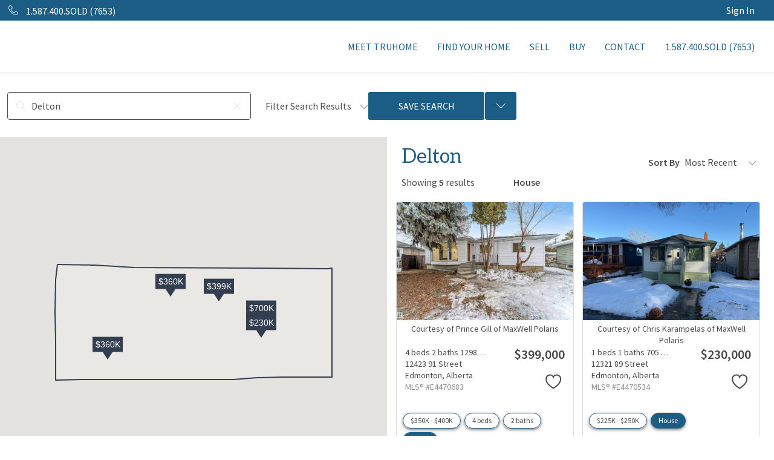

--- FILE ---
content_type: application/javascript; charset=utf-8
request_url: https://www.justlistededmonton.com/page-builder/46.14.18/js/strap-map-listing-search.js
body_size: 17079
content:
webpackJsonp([3,100],{"+87R":function(t,e,s){"use strict";var r=function(){var t=this,e=t.$createElement,s=t._self._c||e;return t.filters.length?s("div",[s("h3",{staticClass:"gus-sidebar__title var--gus-title"},[t._v("Current filters")]),t._v(" "),s("ul",{staticClass:"gus-sidebar__list"},t._l(t.filters,function(e){return s("li",{staticClass:"gus-sidebar__list-item"},[s("span",[t._v(t._s(e.title))]),t._v(" "),s("button",{staticClass:"delete",attrs:{type:"button","aria-label":"clear"},on:{click:e.clear}})])}),0)]):t._e()},n=[],i={render:r,staticRenderFns:n};e.a=i},"+cdb":function(t,e,s){t.exports=s("e5GL")},"+rII":function(t,e,s){"use strict";function r(t){s("4gjO")}var n=s("Re0H"),i=s("aBNz"),a=s("VU/8"),o=r,c=a(n.a,i.a,!1,o,"data-v-4a8e80e7",null);e.a=c.exports},"/JDV":function(t,e){},"/a/O":function(t,e){},"0YPk":function(t,e,s){"use strict";var r=s("Xxa5"),n=s.n(r),i=s("exGp"),a=s.n(i),o=s("ozEo"),c=s("5Z7j"),u=s("7fCj");e.a={name:"theMap",props:{mapMode:{type:Boolean,default:function(){return!1}},hoverSearchItem:{type:[Object,Boolean],default:function(){return!1}}},data:function(){return{googleMap:null,mapInfoWindow:null}},computed:{mapState:function(){return this.$store.getters.mapState},mapView:function(){return"map"===this.$store.state.gus.anchor},hasPolygon:function(){return this.$store.state.gus.geo&&this.$store.state.gus.geo.geometry},storestate:function(){return this.$store.state},loading:function(){return 1===this.$store.state.gus.map.markersLoadState||1===this.$store.state.gus.map.positionLoadState}},watch:{hoverSearchItem:function(){this.mapMode&&this.googleMap&&(this.closeInfoWindow(),this.openInfoWindow(this.hoverSearchItem))}},mounted:function(){var t=this;Object(o.a)("AIzaSyAPmxzrNGkf_2tdVBSfyJZmjF-ZZUP1J14",this.$refs["the-map"],this.mapState).then(function(e){t.googleMap=e.refs.map,e.dispatch(t.mapState),t.$store.subscribe(function(s,r){e.dispatch(Object(c.b)(r,t.$store.state.website.theme.straps))}),e.subscribe(function(){var s=a()(n.a.mark(function s(r,i,a){var o,c,u,l,d,f;return n.a.wrap(function(s){for(;;)switch(s.prev=s.next){case 0:s.t0=r,s.next="@@RGM/BOUNDS_CHANGED"===s.t0?3:"@@RGM/MARKER_CLICK"===s.t0?6:"@@RGM/POLYGON_COMPLETE"===s.t0?18:"@@RGM/MARKER_MOUSEOVER"===s.t0?20:"@@RGM/MARKER_MOUSEOUT"===s.t0?27:29;break;case 3:return t.$store.commit("setMapPosition",{position:"manual"}),t.$store.dispatch("requestMapMarkers",i),s.abrupt("return");case 6:if(o=i.title.split("-").length<2,c=e.refs.map.getZoom(),u=t.$store.getters.nextZoom(c),!o){s.next=16;break}return s.next=12,t.$store.dispatch("fetchProperties",i.title);case 12:l=s.sent,t.mapMode&&l?l[0]&&(t.closeInfoWindow(),t.openInfoWindow(l[0])):t.$store.commit("openMarker",i.title),s.next=17;break;case 16:t.$store.commit("setMapPosition",{position:"center",centerLat:i.lat,centerLng:i.lng,zoom:u});case 17:return s.abrupt("return");case 18:return t.$store.dispatch("customPolygon",i.coords),s.abrupt("return");case 20:if(!(d=i.title.split("-").length<2)){s.next=26;break}return s.next=24,t.$store.dispatch("fetchProperties",i.title);case 24:f=s.sent,t.mapMode&&f&&f[0]&&(t.closeInfoWindow(),t.openInfoWindow(f[0]));case 26:return s.abrupt("return");case 27:return t.closeInfoWindow(),s.abrupt("return");case 29:case"end":return s.stop()}},s,t)}));return function(t,e,r){return s.apply(this,arguments)}}())}).catch(function(e){alert("Failed to load Google map"),t.$emit("reqCloseMap")})},methods:{openInfoWindow:function(t){t&&t._source&&t._source.location&&(this.mapInfoWindow=new google.maps.InfoWindow({content:this.getInfoWindowContent(t._source,t._id),position:{lat:t._source.location.lat,lng:t._source.location.lon}}),this.mapInfoWindow.open(this.googleMap))},getInfoWindowContent:function(t,e){var s=Object(u.f)(this.$store.state.config.gus.listingDetailsHref,e,t.address),r=this.getItemImage(t);return"\n          <a href='"+s+"' class='map-infowindow__containner'>\n            "+(r?"<img src='"+r+"' alt='infoWindowImage' />":"")+"\n            <div>\n              "+(t.price?"<h4>"+this.getItemPrice(t.price)+"</h4>":"")+"\n              <h5>\n                "+(t.bedrooms?t.bedrooms+" bed, ":"")+"\n                "+(t.bathrooms?t.bathrooms+" bath":"")+"\n              </h5>\n              "+(t.area?"<h5>"+t.area.toFixed()+" sqft</h5>":"")+"\n            </div>\n          </a>\n        "},getItemImage:function(t){return!!t.images&&(t.images.length>0&&t.images[0])},getItemPrice:function(t){var e=arguments.length>1&&void 0!==arguments[1]?arguments[1]:",";return t?t<=1e3?"$"+t+"/sqft":"$"+t.toString().split("").reverse().join("").match(/([\w\d]{1,3})/g).join(e).split("").reverse().join(""):""},closeInfoWindow:function(){this.mapInfoWindow&&this.mapInfoWindow.close()},clear:function(){this.$store.commit("clearGeo"),this.$store.dispatch("submit"),this.$store.dispatch("requestMapPosition")},toggleDrawing:function(){this.drawMode?this.$store.commit("endDrawing"):this.$store.commit("beginDrawing")},recenter:function(){this.closeInfoWindow(),this.$store.commit("recenterMap")},closeMap:function(){this.$store.commit("setAnchor",null),this.$store.commit("endDrawing")}}}},"1BUH":function(t,e){},"1RnU":function(t,e,s){"use strict";var r=function(){var t=this,e=t.$createElement,s=t._self._c||e;return s("div",{staticClass:"gus gus-layer-base"},[s("div",{class:t.mapMode?"":"gus-toolbar hide-mobile"},[s("Toolbar",{attrs:{mapMode:t.mapMode},on:{reqOpenMap:t.openMap}})],1),t._v(" "),s("div",{class:"columns "+(t.mapMode?"map-mode-column":"margin-0")},[s("div",{class:t.columnClassName},[t.mapMode?s("TheMap",{attrs:{mapMode:t.mapMode,hoverSearchItem:t.hoverSearchItem}}):s("Sidebar")],1),t._v(" "),s("div",{class:t.mapMode?"is-half-desktop is-half-widescreen is-one-third-tablet is-one-third-mobile gus-list column map-mode-result-mobile":"gus-list column"},[t.isCompleteVow?t._e():s("NagBar"),t._v(" "),t.hideResults||t.hideListingResults?t._e():s("Results",{attrs:{mapMode:t.mapMode},on:{showMapInfoWindow:t.showMapInfoWindow}})],1)]),t._v(" "),s("Toast")],1)},n=[],i={render:r,staticRenderFns:n};e.a=i},"1afX":function(t,e,s){"use strict";var r=function(){var t=this,e=t.$createElement,s=t._self._c||e;return s("div",{ref:"app",class:["var--gus-app","rm-gus-search",t.scrollLock?"scroll-lock":null],attrs:{id:"gus-search"}},[s("ListingsSearch",{attrs:{mapMode:t.mapMode}})],1)},n=[],i={render:r,staticRenderFns:n};e.a=i},"1dWh":function(t,e){function s(t){for(var e=t.length;e--&&r.test(t.charAt(e)););return e}var r=/\s/;t.exports=s},"1nC4":function(t,e,s){"use strict";function r(t){s("Ho7i")}Object.defineProperty(e,"__esModule",{value:!0});var n=s("vAFi"),i=s("97Mz"),a=s("VU/8"),o=r,c=a(n.a,i.a,!1,o,"data-v-0244a48f",null);e.default=c.exports},"1wq6":function(t,e){},"2cYA":function(t,e,s){"use strict";var r=s("gVbF"),n=s("IIn8"),i=s("j/9C"),a=s("ewe/");e.a={name:"saveSearch",extends:i.a,data:function(){return{openPanel:null}},props:{mapMode:{type:Boolean,default:function(){return!1}}},watch:{isLoggedIn:function(t){t&&a.a.onLogin(this.$store)}},computed:{userLoadState:function(){return this.$store.state.gus.userLoadState},disabled:function(){return 1===this.userLoadState},isSaveSearchOpen:function(){return this.$store.getters.isPanelOpen("SaveSearch")},isPreviousSearchesOpen:function(){return this.$store.getters.isPanelOpen("PreviousSearches")},isLoggedIn:function(){return!!this.$store.state.config.clientIdToken}},methods:{openSaveSearch:function(){a.a.deferUntilLogin(this.$store,"openPanel","SaveSearch")},openPreviousSearches:function(){a.a.deferUntilLogin(this.$store,"openPanel","PreviousSearches")},close:function(){this.$store.commit("closePanel")},signout:function(){this.$store.dispatch("clearClientAuth")},signin:function(){if(this.userLoadState)return this.signout();this.$store.commit("SHOW_AUTH")}},components:{SaveSearch:r.a,PreviousSearches:n.a}}},"3gFl":function(t,e,s){"use strict";var r=function(){var t=this,e=t.$createElement,s=t._self._c||e;return s("div",{ref:t.$options.name,staticClass:"save-search-popup card box var--gus-box gus-panel--mobile-up gus-layer-panel"},[s("form",{attrs:{method:"POST"},on:{submit:t.submit}},[s("div",{staticClass:"card-content"},[s("div",{staticClass:"content"},[s("div",{staticClass:"field"},[s("label",{staticClass:"label var--gus-reset-colors",attrs:{for:"saved-search-name"}},[t._v("Save This Search")]),t._v(" "),s("div",{staticClass:"control has-icons-right"},[s("input",{directives:[{name:"model",rawName:"v-model",value:t.savedSearchName,expression:"savedSearchName"}],class:"input "+(t.error?"is-danger":"var--gus-border-primary"),attrs:{name:"saved-search-name",id:"saved-search-name"},domProps:{value:t.savedSearchName},on:{input:function(e){e.target.composing||(t.savedSearchName=e.target.value)}}}),t._v(" "),t.error?s("span",{staticClass:"icon is-right"},[s("i",{staticClass:"icon-warning is-large"})]):t._e(),t._v(" "),"saving"===t.loadState?s("span",{staticClass:"icon is-right gus-loading saved-search-popup__loading"}):t._e(),t._v(" "),"saved"===t.loadState?s("span",{staticClass:"icon is-right saved-search-popup__success"},[s("i",{staticClass:"icon-check"})]):t._e()]),t._v(" "),s("p",{staticClass:"help is-danger"},[t._v(t._s(t.error))])])])]),t._v(" "),s("footer",{staticClass:"card-footer"},[s("button",{staticClass:"card-footer-item save-search-popup__button var--gus-reset-colors",attrs:{type:"reset"},on:{click:t.close}},[t._v("Cancel")]),t._v(" "),s("button",{staticClass:"card-footer-item save-search-popup__button var--gus-bg-primary",attrs:{type:"submit",disabled:t.disabled}},[t._v("\n        Save\n      ")])])])])},n=[],i={render:r,staticRenderFns:n};e.a=i},"4gjO":function(t,e){},"5V0u":function(t,e){},"5fV2":function(t,e,s){"use strict";function r(t,e){try{if(!t.page.straps)return;var s=t.page.straps.find(function(t){return"strap-map-listing-search"===t.name});if(s&&"map"===e)return void(document.getElementById("strap-"+s.id).style.zIndex=9999)}catch(t){throw new Error("Attempt to access DOM API in non-browser")}}e.a=r},"6Dnt":function(t,e,s){"use strict";var r=function(){var t=this,e=t.$createElement,s=t._self._c||e;return s("div",{staticClass:"item card"},[s("header",{class:t.mapMode?"item__header top-0":"item__header"},[t.listing._source.address?s("h3",{staticClass:"item__title"},[s("strong",[t._v(t._s(t.listing._source.address))])]):t._e(),t._v(" "),s("p",{staticClass:"item__subtitle"},[t.listing._source.city?s("span",[t._v(t._s(t.listing._source.city))]):t._e(),t._v(" "),t.listing._source.province?s("span",[t._v(t._s(t.listing._source.province))]):t._e(),t._v(" "),s("span",[t._v("MLS® # "+t._s(t.listing._source.publicId||t.listing._id))])]),t._v(" "),s("div",{staticClass:"item__heart"},[s("Heart",{attrs:{mls:t.listing._id,address:t.listing._source.address,dark:!0}})],1),t._v(" "),s("a",{staticClass:"item__link",attrs:{href:t.href}})]),t._v(" "),s("div",{staticClass:"item__image"},[s("ImageContainer",{attrs:{images:this.listing._source.images,alt:t.alt,_id:"image-"+t.listing._id}}),t._v(" "),s("a",{staticClass:"item__link",attrs:{href:t.href}})],1),t._v(" "),s("div",{staticClass:"item__description"},[s("a",{staticClass:"item__link",attrs:{href:t.href}}),t._v(" "),s("div",{staticClass:"item__stats"},[t.price?s("strong",{staticClass:"item__stat"},[t._v(t._s(t.price))]):t._e()]),t._v(" "),s("div",{staticClass:"item__stats"},[t.bed?s("span",{staticClass:"item__stat"},[t._v(t._s(t.bed))]):t._e(),t._v(" "),t.bath?s("span",{staticClass:"item__stat"},[t._v(t._s(t.bath))]):t._e(),t._v(" "),t.sqft?s("span",{staticClass:"item__stat"},[t._v(t._s(t.sqft))]):t._e()])]),t._v(" "),s("div",{staticClass:"item__co"},[t._v("\n    "+t._s(t.courtesyOf)+"\n  ")])])},n=[],i={render:r,staticRenderFns:n};e.a=i},"6Xgo":function(t,e,s){"use strict";(function(t){var r=s("uCU2"),n=s("9hc7"),i=s("+rII"),a=s("aHz8"),o=s("q9SU"),c=s("5fV2");e.a={name:"gus",components:{Toolbar:r.a,Results:n.a,Sidebar:i.a,NagBar:function(){return new Promise(function(t){t()}).then(s.bind(null,"yakn"))},Toast:a.a,TheMap:o.a},props:{mapMode:{type:Boolean,default:function(){return!1}}},data:function(){return{mapLoaded:!1,hideResults:!1,isVow:!1,hoverSearchItem:!1}},watch:{isVow:function(t){this.toHideResults()}},computed:{isCompleteVow:function(){return this.$set(this,"isVow",this.$store.getters.isVow),this.$store.getters.isVow},hideListingResults:function(){return this.toHideResults()},mapView:function(){return"map"===this.$store.state.gus.anchor},columnClassName:function(){return this.mapMode&&this.mapView?"anchor-map-search-listing":this.mapMode?"column is-two-thirds-tablet is-half-desktop is-half-widescreen the-map-mobile map-mode-map_containner hide-tablet":"column is-3-tablet is-one-quarter-desktop is-one-third-widescreen hide-mobile"}},methods:{openMap:function(){this.mapLoaded=!0,this.$store.commit("setAnchor","map")},toHideResults:function(){var t=this.$store.getters.message("hideAllListingsUntilUserVow")&&!this.isCompleteVow||"idx-ddf-v5"===this.$store.state.config.sources[0]&&!this.isCompleteVow;this.$set(this,"hideResults",t)},showMapInfoWindow:function(t){this.hoverSearchItem=t}},created:function(){this.toHideResults(),this.hideResults&&this.$store.dispatch("attemptVow")},mounted:function(){if(t.browser){Object(c.a)(this.$store.state,"map");var e=localStorage.getItem("setAnchor");e&&this.$store.commit("setAnchor",e),localStorage.removeItem("setAnchor")}}}}).call(e,s("W2nU"))},"6grB":function(t,e,s){"use strict";function r(t){s("5V0u")}var n=s("vsQG"),i=s("+87R"),a=s("VU/8"),o=r,c=a(n.a,i.a,!1,o,"data-v-6187abcd",null);e.a=c.exports},"7Yw/":function(t,e,s){"use strict";var r=function(){var t=this,e=t.$createElement,s=t._self._c||e;return s("div",{ref:t.$options.name,class:"filters-panel-container"+(t.map?"--map":"")+" "+t.uniqueIdentifier},[s("span",{class:"filters-toggle"+(t.map?"--map button is-primary var--gus-bg-primary":""),attrs:{id:"filters-toggle"},on:{click:t.toggleFilter}},[t._v("\n    "+t._s(t.filterTitle?t.filterTitle:"Filter Search Results")+"\n    "),s("i",{staticClass:"icon-chevron-down"})]),t._v(" "),t.identifier===t.uniqueIdentifier?s("div",{directives:[{name:"click-outside",rawName:"v-click-outside",value:t.onClickOutside,expression:"onClickOutside"}],staticClass:"filters-panel box var--gus-reset-colors var--gus-box gus-layer-panel",attrs:{id:"filters-panel"}},[s("div",{staticClass:"filters-panel__close-wrapper layer-fg"},[s("a",{staticClass:"delete is-large filters-panel__close",attrs:{href:"#filters-panel"},on:{click:t.onClickOutside}})]),t._v(" "),s("Popover",{attrs:{panelConfig:t.panelConfig,showAdvanced:t.showAdvanced}})],1):t._e()])},n=[],i={render:r,staticRenderFns:n};e.a=i},"8Njb":function(t,e){},"97Mz":function(t,e,s){"use strict";var r=function(){var t=this,e=t.$createElement,s=t._self._c||e;return s("div",{staticClass:"custom-modal-test"},[t.countdown>0?[t._v("\n    Unlocking close in "+t._s(t.countdown)+"...\n  ")]:[t._v("\n    Hello, world!\n  ")],t._v(" "),s("hr"),t._v(" "),s("pre",[t._v(t._s(t.state))]),t._v(" "),s("hr"),t._v(" "),s("pre",[t._v(t._s(t.settings))]),t._v(" "),s("hr"),t._v(" "),s("div",{staticClass:"button strap-button is-primary is-small",on:{click:t.$customModal_close}},[t._v("Close Modal")])],2)},n=[],i={render:r,staticRenderFns:n};e.a=i},"9hc7":function(t,e,s){"use strict";function r(t){s("eOH0")}var n=s("jeOw"),i=s("UDLO"),a=s("VU/8"),o=r,c=a(n.a,i.a,!1,o,null,null);e.a=c.exports},"A/AL":function(t,e,s){"use strict";var r=s("fZjL"),n=s.n(r),i=s("R0XC"),a=s("6grB"),o=s("SC8C"),c=s("26Nm");e.a={name:"MapListingSearchResultHeader",components:{PageTitle:i.a,CurrentFilters:a.a,Sort:o.a},data:function(){return{filterPopover:!1}},computed:{totalSearchResults:function(){return this.$store.state.gus.totalSearchResults},filters:function(){var t=this,e=this.$store.state.gus.filters,s=this.$store.state.gus.config;return n()(c.a).map(function(r){var n=c.a[r],i=n.sidebarText(e,s),a=function(){return t.clearFilters(n.filters)};return!!i&&{title:i,clear:a}}).filter(function(t){return t})},filterText:function(){var t=this.filters.map(function(t){return t.title}).join(", ");return t.length>30?t.slice(0,30)+" ...":t}},methods:{showFilterPopover:function(){this.filterPopover=!0},hideFilterPopover:function(){this.filterPopover=!1}}}},CXa0:function(t,e,s){"use strict";var r=function(){var t=this,e=t.$createElement,s=t._self._c||e;return s("div",{staticClass:"notification-wrapper"},[t.message?s("div",{staticClass:"notification is-warning",attrs:{role:"alert"}},[t._v("\n    "+t._s(t.message)+"\n  ")]):t._e()])},n=[],i={render:r,staticRenderFns:n};e.a=i},"D/z+":function(t,e,s){"use strict";var r=s("mvHQ"),n=s.n(r),i=s("7fCj"),a=s("ic4e"),o=s("Qa2Q"),c=s("z3Xw"),u=s("KWqh"),l=s("m5oE"),d=s("Q0Ca");e.a={name:"item",props:["listing"],components:{ImageContainer:c.a,Tags:u.a,Heart:l.a},computed:{bed:function(){var t=Math.round(this.listing._source.bedrooms);return t?t+" bed":""},bath:function(){var t=Math.round(this.listing._source.bathrooms);return t?t+" bath":""},price:function(){return d.a.listingPrice(this.listing._source.price)},sqft:function(){return Object(i.e)(this.listing._source.area)||""},alt:function(){return Object(o.b)(this.listing._source)},href:function(){return Object(i.f)(this.$store.state.config.gus.listingDetailsHref,this.listing._id,this.listing._source.address)},getCourtesyOf:function(){return Object(a.b)(this.$store,this.listing._source)},boardInfo:function(){var t=void 0;try{t=this.$store.state.nag.remoteProfile.listingDetails}catch(e){t=null}return t}},metaInfo:function(){if(!this.listing._source.address||!this.listing._source.location)return{};var t=this.listing._source,e="Place";t.building_types.forEach(function(t){"house"===t&&(e="SingleFamilyResidence"),"condo"===t&&(e="SingleFamilyResidence"),"townhouse"===t&&(e="SingleFamilyResidence")});var s={"@context":"http://schema.org","@type":e,address:{"@context":"http://schema.org","@type":"PostalAddress",streetAddress:t.address,addressLocality:t.city,addressRegion:t.province}};return t.location&&t.location.lat&&(s.geo={"@context":"http://schema.org","@type":"GeoCoordinates",latitude:t.location.lat,longitude:t.location.lon}),{script:[{innerHTML:n()(s),type:"application/ld+json"}]}}}},FwyP:function(t,e){},Ho7i:function(t,e){},JvS1:function(t,e,s){"use strict";function r(t){s("hYXa")}var n=s("o45b"),i=s("1afX"),a=s("VU/8"),o=r,c=a(n.a,i.a,!1,o,null,null);e.a=c.exports},K2yy:function(t,e,s){"use strict";var r=function(){var t=this,e=t.$createElement,s=t._self._c||e;return s("div",{attrs:{id:"map-listing-search-side-header"}},[s("div",{staticClass:"title-sort_container"},[s("PageTitle"),t._v(" "),s("div",{staticClass:"sort-container"},[s("Sort")],1)],1),t._v(" "),s("div",{staticClass:"result-filter_container"},[s("p",{staticClass:"num-results"},[t._v("\n      Showing "),s("strong",[t._v(t._s(t.totalSearchResults))]),t._v(" results\n    ")]),t._v(" "),t.filters.length>0?s("div",{directives:[{name:"click-outside",rawName:"v-click-outside",value:t.hideFilterPopover,expression:"hideFilterPopover"}],staticClass:"current-filter_container"},[s("p",{staticClass:"filter-text",on:{click:t.showFilterPopover}},[t._v("\n        "+t._s(t.filterText)+"\n      ")]),t._v(" "),t.filterPopover?s("div",{staticClass:"current-filter_popover box"},[s("div",{staticClass:"filters-panel__close-wrapper layer-fg"},[s("a",{staticClass:"delete is-large filters-panel__close",attrs:{href:"#filters-panel"},on:{click:t.hideFilterPopover}})]),t._v(" "),s("CurrentFilters")],1):t._e()]):t._e()])])},n=[],i={render:r,staticRenderFns:n};e.a=i},KCJE:function(t,e,s){"use strict";var r=s("j/9C"),n=s("flOI");e.a={name:"filtersPanelContainer",extends:r.a,components:{Popover:n.a},props:["map","filterTitle","panelConfig","showAdvanced","uniqueIdentifier","identifier"],data:function(){return{name:"filters"}},methods:{onClickOutside:function(){this.$emit("setIdentifier",null)},toggleFilter:function(){this.$emit("setIdentifier",this.uniqueIdentifier)}}}},KK2h:function(t,e,s){"use strict";var r=function(){var t=this,e=t.$createElement;return(t._self._c||e)("h1",{staticClass:"title is-4 page-title var--gus-title"},[t._v(t._s(t.title))])},n=[],i={render:r,staticRenderFns:n};e.a=i},MYEr:function(t,e,s){"use strict";function r(t){s("R+Iu")}var n=s("Zbv8"),i=s("6Dnt"),a=s("VU/8"),o=r,c=a(n.a,i.a,!1,o,"data-v-2f722540",null);e.a=c.exports},MpEl:function(t,e,s){"use strict";var r=function(){var t=this,e=t.$createElement,s=t._self._c||e;return s("div",{directives:[{name:"show",rawName:"v-show",value:t.totalSearchResults,expression:"totalSearchResults"}]},[s("p",{staticClass:"num-results"},[t._v("\n    Showing "),s("strong",[t._v(t._s(t.totalSearchResults))]),t._v(" results\n    "),s("span",{directives:[{name:"show",rawName:"v-show",value:t.totalSearchResults!==t.totalListingCount,expression:"totalSearchResults !== totalListingCount"}],staticClass:"is-soft"},[s("br"),t._v(t._s(t.totalListingCount)+" listings total")])]),t._v(" "),s("p",{staticClass:"num-results"},[t._v("Page "),s("strong",[t._v(t._s(t.thisPage))]),t._v(" of "),s("strong",[t._v(t._s(t.totalPages))])])])},n=[],i={render:r,staticRenderFns:n};e.a=i},MsJw:function(t,e,s){"use strict";function r(t){s("/JDV")}Object.defineProperty(e,"__esModule",{value:!0});var n=s("beZ0"),i=s("yYvl"),a=s("VU/8"),o=r,c=a(n.a,i.a,!1,o,"data-v-4fe40c1e",null);e.default=c.exports},NgLA:function(t,e,s){"use strict";var r=s("S7aT"),n=s("azgU"),i=s("zeCS"),a=s("wiSp"),o=s("SC8C");e.a={name:"toolbar",components:{AwesomeBar:r.a,SaveSearch:n.a,Filters:i.a,NumResults:a.a,Sort:o.a},props:{mapMode:{type:Boolean,default:function(){return!1}}},data:function(){return{name:""}},methods:{openMap:function(t){t.preventDefault(),this.$emit("reqOpenMap")},updateIdentifier:function(t){this.name=t}}}},O4Lo:function(t,e,s){function r(t,e,s){function r(e){var s=_,r=b;return _=b=void 0,M=e,C=t.apply(r,s)}function l(t){return M=t,y=setTimeout(p,e),x?r(t):C}function d(t){var s=t-S,r=t-M,n=e-s;return $?u(n,w-r):n}function f(t){var s=t-S,r=t-M;return void 0===S||s>=e||s<0||$&&r>=w}function p(){var t=i();if(f(t))return h(t);y=setTimeout(p,d(t))}function h(t){return y=void 0,k&&_?r(t):(_=b=void 0,C)}function v(){void 0!==y&&clearTimeout(y),M=0,_=S=b=y=void 0}function m(){return void 0===y?C:h(i())}function g(){var t=i(),s=f(t);if(_=arguments,b=this,S=t,s){if(void 0===y)return l(S);if($)return clearTimeout(y),y=setTimeout(p,e),r(S)}return void 0===y&&(y=setTimeout(p,e)),C}var _,b,w,C,y,S,M=0,x=!1,$=!1,k=!0;if("function"!=typeof t)throw new TypeError(o);return e=a(e)||0,n(s)&&(x=!!s.leading,$="maxWait"in s,w=$?c(a(s.maxWait)||0,e):w,k="trailing"in s?!!s.trailing:k),g.cancel=v,g.flush=m,g}var n=s("yCNF"),i=s("RVHk"),a=s("kxzG"),o="Expected a function",c=Math.max,u=Math.min;t.exports=r},Otvl:function(t,e){},QMdX:function(t,e,s){"use strict";function r(t){s("cLh4")}var n=s("A/AL"),i=s("K2yy"),a=s("VU/8"),o=r,c=a(n.a,i.a,!1,o,"data-v-20bfea0d",null);e.a=c.exports},QMpL:function(t,e){},Qp05:function(t,e,s){"use strict";function r(t){s("r9Xs")}var n=s("D/z+"),i=s("xloa"),a=s("VU/8"),o=r,c=a(n.a,i.a,!1,o,"data-v-62ec62f0",null);e.a=c.exports},"R+Iu":function(t,e){},R0XC:function(t,e,s){"use strict";function r(t){s("Otvl")}var n=s("tB0a"),i=s("KK2h"),a=s("VU/8"),o=r,c=a(n.a,i.a,!1,o,"data-v-73c2f8ba",null);e.a=c.exports},RVHk:function(t,e,s){var r=s("TQ3y"),n=function(){return r.Date.now()};t.exports=n},Re0H:function(t,e,s){"use strict";var r=s("R0XC"),n=s("azgU"),i=s("wiSp"),a=s("6grB"),o=s("CZxM");e.a={name:"sidebar",components:{PageTitle:r.a,NumResults:i.a,SaveSearch:n.a,CurrentFilters:a.a,PopularSearches:o.a}}},UDLO:function(t,e,s){"use strict";var r=function(){var t=this,e=t.$createElement,s=t._self._c||e;return s("div",{class:"results-wrapper"+(t.loading?" results-wrapper--loading":"")+" "+(t.mapMode?"map-mode-result-scroll":"")},[t.listings.length&&t.mapMode?s("div",{staticClass:"map-listing-search_header"},[s("MapListingSearchResultHeader")],1):t._e(),t._v(" "),s("ul",{class:t.mapMode?"results-map-mode":"results",attrs:{id:"results"}},t._l(t.listings,function(e){return s("li",{key:e._id,class:t.mapMode?"result-map-mode":"result",on:{mouseover:function(s){return t.showMapInfoWindow(e)},mouseleave:function(e){return t.showMapInfoWindow(!1)}}},[s("ItemMobile",{directives:[{name:"show",rawName:"v-show",value:t.isMobile&&!t.isEREB,expression:"isMobile && !isEREB"}],attrs:{listing:e,mapMode:t.mapMode}}),t._v(" "),s("Item",{directives:[{name:"show",rawName:"v-show",value:!t.isMobile&&!t.isEREB,expression:"!isMobile && !isEREB"}],attrs:{listing:e}}),t._v(" "),t.isEREB?s("listing-card-edm",{staticClass:"listing-card",attrs:{listing:e._source,hasTags:!0}}):t._e()],1)}),0),t._v(" "),s("div",{staticClass:"results-inner"},[t.listings.length?t._e():s("div",{staticClass:"no-results"},[s("h2",{staticClass:"no-results__title"},[t._v("\n        No listings found. Try expanding your search?\n      ")]),t._v(" "),s("NoResults",{staticClass:"no-results__icon"})],1),t._v(" "),s("div",{staticClass:"pagination"},[t.hasPrevPage?s("a",{staticClass:"button is-primary pagination__prev var--gus-bg-primary",attrs:{href:t.prevPageHref},on:{click:t.prev}},[s("span",[t._v("Previous")])]):t._e(),t._v(" "),t.mapMode&&t.listings.length?s("p",{staticClass:"num-results page-between-buttons"},[t._v("Page "),s("strong",[t._v(t._s(t.thisPage))]),t._v(" of "),s("strong",[t._v(t._s(t.totalPages))])]):t._e(),t._v(" "),t.hasNextPage?s("a",{staticClass:"button is-primary pagination__next var--gus-bg-primary",attrs:{href:t.nextPageHref},on:{click:t.next}},[s("span",[t._v("Next")])]):t._e()]),t._v(" "),s("p",{staticClass:"disclaimer"},[t._v(t._s(t.disclaimer))]),t._v(" "),t.lastUpdate?s("p",{staticClass:"disclaimer"},[t._v("\n      Results last updated "+t._s(t.lastUpdate)+"\n    ")]):t._e()]),t._v(" "),t.mapMode?s("div",{staticClass:"app-page__footer map-search-listing__footer"},[s("hr"),t._v(" "),s("app-footer",{key:t.$store.state.footer.name,attrs:{footer:t.$store.state.footer}})],1):t._e()])},n=[],i={render:r,staticRenderFns:n};e.a=i},W57z:function(t,e,s){"use strict";var r=function(){var t=this,e=t.$createElement,s=t._self._c||e;return s("div",{class:t.mapMode?"map-mode-toolbar_containner":""},[s("div",{class:"columns is-multiline inner-toolbar "+(t.mapMode?"map-mode-toolbar is-hidden-mobile":"")},[s("div",{staticClass:"column is-one-third-desktop awesome-bar-wrapper gus-layer-sticky"},[s("AwesomeBar")],1),t._v(" "),s("div",{staticClass:"column is-hidden-tablet-only"},[s("div",{staticClass:"level is-mobile"},[s("div",{staticClass:"level-left"},[s("div",{staticClass:"level-item filters-wrapper show-over-width-1300"},[s("div",{staticClass:"columns align-center"},[s("Filters",{attrs:{identifier:t.name,uniqueIdentifier:"price",filterTitle:"Price",panelConfig:{include:["budgetRange"]},showAdvanced:!1},on:{setIdentifier:function(e){return t.updateIdentifier(e)}}}),t._v(" "),s("Filters",{attrs:{identifier:t.name,uniqueIdentifier:"beds",filterTitle:"Beds",panelConfig:{include:["bedrooms"]},showAdvanced:!1},on:{setIdentifier:function(e){return t.updateIdentifier(e)}}}),t._v(" "),s("Filters",{attrs:{identifier:t.name,uniqueIdentifier:"baths",filterTitle:"Baths",panelConfig:{include:["bathrooms"]},showAdvanced:!1},on:{setIdentifier:function(e){return t.updateIdentifier(e)}}}),t._v(" "),s("Filters",{attrs:{identifier:t.name,uniqueIdentifier:"property",filterTitle:"Property Types",panelConfig:{include:["propertyTypes"]},showAdvanced:!1},on:{setIdentifier:function(e){return t.updateIdentifier(e)}}}),t._v(" "),s("Filters",{attrs:{identifier:t.name,uniqueIdentifier:"additional-filters",filterTitle:"Additional Filters",panelConfig:{exclude:["budgetRange","bedrooms","bathrooms","propertyTypes"]},showAdvanced:!0},on:{setIdentifier:function(e){return t.updateIdentifier(e)}}}),t._v(" "),t.mapMode?s("SaveSearch",{attrs:{mapMode:t.mapMode}}):t._e()],1)]),t._v(" "),s("div",{staticClass:"level-item filters-wrapper hide-under-width-1300"},[s("Filters",{attrs:{identifier:t.name,uniqueIdentifier:"all-filters",showAdvanced:!0},on:{setIdentifier:function(e){return t.updateIdentifier(e)}}}),t._v(" "),t.mapMode?s("SaveSearch",{attrs:{mapMode:t.mapMode}}):t._e()],1)]),t._v(" "),t.mapMode?t._e():s("div",{staticClass:"level-right"},[s("div",{staticClass:"level-item sort-wrapper is-hidden-mobile"},[s("Sort")],1),t._v(" "),s("div",{staticClass:"level-item open-map-wrapper",staticStyle:{"margin-right":"0"}},[s("a",{staticClass:"button is-primary open-map",attrs:{href:"#map","aria-label":"Open Map"},on:{click:t.openMap}},[t._v("\n              Map\n            ")])])])])])]),t._v(" "),s("div",{staticClass:"save-search-wrapper gus-layer-sticky is-hidden-desktop"},[s("div",{staticClass:"level is-mobile"},[s("div",{staticClass:"level-left is-hidden-mobile"},[s("div",{class:"level-item filters-wrapper "+(t.mapMode?"pl-75":"")},[s("Filters",{attrs:{identifier:t.name,uniqueIdentifier:"all-filters",showAdvanced:!0},on:{setIdentifier:function(e){return t.updateIdentifier(e)}}})],1),t._v(" "),s("div",{staticClass:"level-item sort-wrapper is-hidden-mobile"},[t.mapMode?t._e():s("Sort")],1)]),t._v(" "),s("div",{staticClass:"level-right"},[s("div",{staticClass:"level-item sort-wrapper"},[s("SaveSearch",{attrs:{mapMode:t.mapMode}})],1),t._v(" "),s("div",{directives:[{name:"show",rawName:"v-show",value:!t.mapMode,expression:"!mapMode"}],staticClass:"level-item open-map-wrapper is-hidden-mobile",staticStyle:{"margin-right":"0"}},[s("a",{staticClass:"open-map var--gus-bg-primary",attrs:{href:"#map","aria-label":"Open Map"},on:{click:t.openMap}},[s("i",{staticClass:"icon icon-map2"})])])])])])])},n=[],i={render:r,staticRenderFns:n};e.a=i},Xham:function(t,e,s){"use strict";e.a={name:"Panel",methods:{noop:function(t){return t.stopPropagation(),!0}},mounted:function(){this.$refs[this.$options.name].addEventListener("click",this.noop),document.querySelector("body").addEventListener("click",this.noop)},beforeDestroy:function(){this.$refs[this.$options.name].removeEventListener("click",this.noop),document.querySelector("body").removeEventListener("click",this.noop)}}},YY3f:function(t,e,s){"use strict";e.a=function(t,e){var s=this;return e?e&&(this.refs.drawingManager=new this.google.maps.drawing.DrawingManager({drawingMode:this.google.maps.drawing.OverlayType.POLYGON,drawingControl:!1}),this.refs.drawingManager.setMap(this.refs.map),this.refs.drawingManager.addListener("polygoncomplete",function(t){s.refs.drawingManagerOverlay=t;var e=t.getPath().getArray().map(function(t){return{lat:t.lat(),lng:t.lng()}});s.publish("@@RGM/POLYGON_COMPLETE",{coords:e})})):(this.refs.drawingManager&&this.refs.drawingManager.setMap(null),this.refs.drawingManagerOverlay&&this.refs.drawingManagerOverlay.setMap(null)),e}},ZQQg:function(t,e,s){"use strict";e.a={name:"toast",computed:{message:function(){return this.$store.state.gus.notifications.length&&this.$store.state.gus.notifications[0].message}}}},Zbv8:function(t,e,s){"use strict";var r=s("7fCj"),n=s("Qa2Q"),i=s("z3Xw"),a=s("KWqh"),o=s("m5oE");e.a={name:"item",props:["listing","mapMode"],components:{ImageContainer:i.a,Tags:a.a,Heart:o.a},computed:{bed:function(){var t=Math.round(this.listing._source.bedrooms);return t?t+" bed":""},bath:function(){var t=Math.round(this.listing._source.bathrooms);return t?t+" bath":""},price:function(){return Object(r.c)(this.listing._source.price)||""},sqft:function(){return Object(r.e)(this.listing._source.area)||""},alt:function(){return Object(n.b)(this.listing._source)},href:function(){return Object(r.f)(this.$store.state.config.gus.listingDetailsHref,this.listing._id,this.listing._source.address)},courtesyOf:function(){var t=this.listing._source.agent[0];return!!t&&"C/O "+t.name+", "+t.office},boardInfo:function(){var t=void 0;try{t=this.$store.state.nag.remoteProfile.listingDetails}catch(e){t=null}return t}},metaInfo:function(){return this.listing._source.address&&this.listing._source.location?{script:[{innerHTML:'{\n      "@context": "http://schema.org",\n      "@type": "SingleFamilyResidence",\n      "geo": {\n        "@type": "GeoCoordinates",\n        "latitude": '+this.listing._source.location.lat+',\n        "longitude": '+this.listing._source.location.lon+'\n      },\n      "address": "'+this.listing._source.address+'"\n    }',type:"application/ld+json"}],__dangerouslyDisableSanitizers:["script"]}:{}}}},aBNz:function(t,e,s){"use strict";var r=function(){var t=this,e=t.$createElement,s=t._self._c||e;return s("div",{staticClass:"sidebar__outer"},[s("div",{staticClass:"sidebar",attrs:{refs:"sidebar"}},[s("PageTitle"),t._v(" "),s("NumResults"),t._v(" "),s("div",{staticClass:"hide-1023-width"},[s("SaveSearch")],1),t._v(" "),s("CurrentFilters"),t._v(" "),s("PopularSearches")],1)])},n=[],i={render:r,staticRenderFns:n};e.a=i},aFHH:function(t,e){},aGpY:function(t,e,s){function r(t){return t?t.slice(0,n(t)+1).replace(i,""):t}var n=s("1dWh"),i=/^\s+/;t.exports=r},aHz8:function(t,e,s){"use strict";function r(t){s("cEgg")}var n=s("ZQQg"),i=s("CXa0"),a=s("VU/8"),o=r,c=a(n.a,i.a,!1,o,"data-v-120f3604",null);e.a=c.exports},azgU:function(t,e,s){"use strict";function r(t){s("8Njb")}var n=s("2cYA"),i=s("sHcS"),a=s("VU/8"),o=r,c=a(n.a,i.a,!1,o,"data-v-5ee0e296",null);e.a=c.exports},beZ0:function(t,e,s){"use strict";var r=(s("gyMJ"),s("JJgr")),n=(s("ic4e"),s("1nC4")),i=s("ATiF"),a=s("JvS1");e.a={name:"StrapMapListingSearch",components:{ListingCard:i.default,ListingSearch:a.a},mixins:[r.a],data:function(){return{error:!1,listings:[]}},methods:{showModal:function(){this.$store.commit("SHOW_CUSTOM_MODAL",{state:{foo:this.strap_state.foo},component:n.default,settings:{width:"400px",height:"auto",padded:!0,palette:this.strap_style.theme,canClose:!1}})},showNotification:function(){this.$store.dispatch("showNotification",{message:"Hello, "+this.strap_state.foo.bar+"!",type:"branded"})}},initialState:function(t,e){return{foo:{bar:"baz"}}},schema:function(){return[{title:"Example Configuration",tabs:[{title:"Foo",fields:[{key:"state.foo.bar",type:"text",label:"Bar Value",default:"baz"}]}]}]}}},cEgg:function(t,e){},cLh4:function(t,e){},dizV:function(t,e,s){"use strict";function r(t){var e=t.base;return e+="?",t.apiKey&&(e+="key="+t.apiKey+"&"),t.client&&(e+="client="+t.client+"&"),t.libraries.length>0&&(e+="libraries=",t.libraries.forEach(function(s,r){e+=s,r!==t.libraries.length-1&&(e+=",")}),e+="&"),t.language&&(e+="language="+t.language+"&"),t.version&&(e+="v="+t.version+"&"),e+="callback="+t.callback}t.exports=r},e5GL:function(t,e,s){"use strict";function r(t){var e=document.createElement("script");e.type="text/javascript",e.src=o({base:"https://maps.googleapis.com/maps/api/js",libraries:t.libraries||[],callback:"googleMapsAutoCompleteAPILoad",apiKey:t.apiKey,client:t.client,language:t.language,version:t.version}),document.querySelector("head").appendChild(e)}function n(t){return i?a.resolve(i):new a(function(e,s){r(t),window.googleMapsAutoCompleteAPILoad=function(){i=window.google,e(i)},setTimeout(function(){window.google||s(new Error("Loading took too long"))},5e3)})}var i,a=s("hKoQ").Promise,o=s("dizV");t.exports=n},eOH0:function(t,e){},fDpm:function(t,e,s){"use strict";function r(t){s("1wq6")}var n=s("6Xgo"),i=s("1RnU"),a=s("VU/8"),o=r,c=a(n.a,i.a,!1,o,"data-v-6c04bfb8",null);e.a=c.exports},flOI:function(t,e,s){"use strict";function r(t){s("QMpL")}var n=s("t65Q"),i=s("ztZq"),a=s("VU/8"),o=r,c=a(n.a,i.a,!1,o,"data-v-039f565c",null);e.a=c.exports},gVbF:function(t,e,s){"use strict";function r(t){s("/a/O")}var n=s("opkw"),i=s("3gFl"),a=s("VU/8"),o=r,c=a(n.a,i.a,!1,o,"data-v-21528c1a",null);e.a=c.exports},hKoQ:function(t,e,s){(function(e,s){!function(e,s){t.exports=s()}(0,function(){"use strict";function t(t){var e=typeof t;return null!==t&&("object"===e||"function"===e)}function r(t){return"function"==typeof t}function n(t){U=t}function i(t){W=t}function a(){return void 0!==D?function(){D(c)}:o()}function o(){var t=setTimeout;return function(){return t(c,1)}}function c(){for(var t=0;t<N;t+=2){(0,B[t])(B[t+1]),B[t]=void 0,B[t+1]=void 0}N=0}function u(t,e){var s=this,r=new this.constructor(d);void 0===r[Y]&&k(r);var n=s._state;if(n){var i=arguments[n-1];W(function(){return M(n,r,i,s._result)})}else y(s,r,t,e);return r}function l(t){var e=this;if(t&&"object"==typeof t&&t.constructor===e)return t;var s=new e(d);return _(s,t),s}function d(){}function f(){return new TypeError("You cannot resolve a promise with itself")}function p(){return new TypeError("A promises callback cannot return that same promise.")}function h(t,e,s,r){try{t.call(e,s,r)}catch(t){return t}}function v(t,e,s){W(function(t){var r=!1,n=h(s,e,function(s){r||(r=!0,e!==s?_(t,s):w(t,s))},function(e){r||(r=!0,C(t,e))},"Settle: "+(t._label||" unknown promise"));!r&&n&&(r=!0,C(t,n))},t)}function m(t,e){e._state===Q?w(t,e._result):e._state===X?C(t,e._result):y(e,void 0,function(e){return _(t,e)},function(e){return C(t,e)})}function g(t,e,s){e.constructor===t.constructor&&s===u&&e.constructor.resolve===l?m(t,e):void 0===s?w(t,e):r(s)?v(t,e,s):w(t,e)}function _(e,s){if(e===s)C(e,f());else if(t(s)){var r=void 0;try{r=s.then}catch(t){return void C(e,t)}g(e,s,r)}else w(e,s)}function b(t){t._onerror&&t._onerror(t._result),S(t)}function w(t,e){t._state===K&&(t._result=e,t._state=Q,0!==t._subscribers.length&&W(S,t))}function C(t,e){t._state===K&&(t._state=X,t._result=e,W(b,t))}function y(t,e,s,r){var n=t._subscribers,i=n.length;t._onerror=null,n[i]=e,n[i+Q]=s,n[i+X]=r,0===i&&t._state&&W(S,t)}function S(t){var e=t._subscribers,s=t._state;if(0!==e.length){for(var r=void 0,n=void 0,i=t._result,a=0;a<e.length;a+=3)r=e[a],n=e[a+s],r?M(s,r,n,i):n(i);t._subscribers.length=0}}function M(t,e,s,n){var i=r(s),a=void 0,o=void 0,c=!0;if(i){try{a=s(n)}catch(t){c=!1,o=t}if(e===a)return void C(e,p())}else a=n;e._state!==K||(i&&c?_(e,a):!1===c?C(e,o):t===Q?w(e,a):t===X&&C(e,a))}function x(t,e){try{e(function(e){_(t,e)},function(e){C(t,e)})}catch(e){C(t,e)}}function $(){return Z++}function k(t){t[Y]=Z++,t._state=void 0,t._result=void 0,t._subscribers=[]}function P(){return new Error("Array Methods must be provided an Array")}function I(t){return new J(this,t).promise}function L(t){var e=this;return new e(T(t)?function(s,r){for(var n=t.length,i=0;i<n;i++)e.resolve(t[i]).then(s,r)}:function(t,e){return e(new TypeError("You must pass an array to race."))})}function R(t){var e=this,s=new e(d);return C(s,t),s}function O(){throw new TypeError("You must pass a resolver function as the first argument to the promise constructor")}function E(){throw new TypeError("Failed to construct 'Promise': Please use the 'new' operator, this object constructor cannot be called as a function.")}function F(){var t=void 0;if(void 0!==s)t=s;else if("undefined"!=typeof self)t=self;else try{t=Function("return this")()}catch(t){throw new Error("polyfill failed because global object is unavailable in this environment")}var e=t.Promise;if(e){var r=null;try{r=Object.prototype.toString.call(e.resolve())}catch(t){}if("[object Promise]"===r&&!e.cast)return}t.Promise=tt}var A=void 0;A=Array.isArray?Array.isArray:function(t){return"[object Array]"===Object.prototype.toString.call(t)};var T=A,N=0,D=void 0,U=void 0,W=function(t,e){B[N]=t,B[N+1]=e,2===(N+=2)&&(U?U(c):G())},j="undefined"!=typeof window?window:void 0,H=j||{},V=H.MutationObserver||H.WebKitMutationObserver,q="undefined"==typeof self&&void 0!==e&&"[object process]"==={}.toString.call(e),z="undefined"!=typeof Uint8ClampedArray&&"undefined"!=typeof importScripts&&"undefined"!=typeof MessageChannel,B=new Array(1e3),G=void 0;G=q?function(){return function(){return e.nextTick(c)}}():V?function(){var t=0,e=new V(c),s=document.createTextNode("");return e.observe(s,{characterData:!0}),function(){s.data=t=++t%2}}():z?function(){var t=new MessageChannel;return t.port1.onmessage=c,function(){return t.port2.postMessage(0)}}():void 0===j?function(){try{var t=Function("return this")().require("vertx");return D=t.runOnLoop||t.runOnContext,a()}catch(t){return o()}}():o();var Y=Math.random().toString(36).substring(2),K=void 0,Q=1,X=2,Z=0,J=function(){function t(t,e){this._instanceConstructor=t,this.promise=new t(d),this.promise[Y]||k(this.promise),T(e)?(this.length=e.length,this._remaining=e.length,this._result=new Array(this.length),0===this.length?w(this.promise,this._result):(this.length=this.length||0,this._enumerate(e),0===this._remaining&&w(this.promise,this._result))):C(this.promise,P())}return t.prototype._enumerate=function(t){for(var e=0;this._state===K&&e<t.length;e++)this._eachEntry(t[e],e)},t.prototype._eachEntry=function(t,e){var s=this._instanceConstructor,r=s.resolve;if(r===l){var n=void 0,i=void 0,a=!1;try{n=t.then}catch(t){a=!0,i=t}if(n===u&&t._state!==K)this._settledAt(t._state,e,t._result);else if("function"!=typeof n)this._remaining--,this._result[e]=t;else if(s===tt){var o=new s(d);a?C(o,i):g(o,t,n),this._willSettleAt(o,e)}else this._willSettleAt(new s(function(e){return e(t)}),e)}else this._willSettleAt(r(t),e)},t.prototype._settledAt=function(t,e,s){var r=this.promise;r._state===K&&(this._remaining--,t===X?C(r,s):this._result[e]=s),0===this._remaining&&w(r,this._result)},t.prototype._willSettleAt=function(t,e){var s=this;y(t,void 0,function(t){return s._settledAt(Q,e,t)},function(t){return s._settledAt(X,e,t)})},t}(),tt=function(){function t(e){this[Y]=$(),this._result=this._state=void 0,this._subscribers=[],d!==e&&("function"!=typeof e&&O(),this instanceof t?x(this,e):E())}return t.prototype.catch=function(t){return this.then(null,t)},t.prototype.finally=function(t){var e=this,s=e.constructor;return r(t)?e.then(function(e){return s.resolve(t()).then(function(){return e})},function(e){return s.resolve(t()).then(function(){throw e})}):e.then(t,t)},t}();return tt.prototype.then=u,tt.all=I,tt.race=L,tt.resolve=l,tt.reject=R,tt._setScheduler=n,tt._setAsap=i,tt._asap=W,tt.polyfill=F,tt.Promise=tt,tt})}).call(e,s("W2nU"),s("DuR2"))},hYXa:function(t,e){},hygk:function(t,e,s){function r(t,e){return n(t,e)}var n=s("YDHx");t.exports=r},"j/9C":function(t,e,s){"use strict";var r=s("Xham"),n=s("VU/8"),i=n(r.a,null,!1,null,null,null);e.a=i.exports},jYwy:function(t,e,s){"use strict";e.a=function(t,e){var s=this;if(this.refs.infoWindow&&(this.refs.infoWindow.close(),this.refs.infoWindow=null),e){var r=e.content,n=e.data,i=new this.google.maps.InfoWindow({content:e.content,position:{lat:e.lat,lng:e.lng},closeBoxURL:""});i.addListener("domready",function(t){s.publish("@@RGM/INFO_WINDOW_LOADED",{content:r,data:n})}),i.addListener("closeclick",function(){s.publish("@@RGM/INFO_WINDOW_REQ_CLOSE",{content:r,data:n})}),i.open(this.refs.map),this.refs.infoWindow=i}return e}},jeOw:function(t,e,s){"use strict";var r=s("Qp05"),n=s("MYEr"),i=s("Gdke"),a=s("Lgch"),o=s("ATiF"),c=s("oqQY"),u=s.n(c),l=s("QMdX"),d=s("hGL7"),f=s("OC/o");e.a={name:"results",components:{Item:r.a,ItemMobile:n.a,NoResults:i.a,ListingCardEdm:a.default,ListingCard:o.default,MapListingSearchResultHeader:l.a,AppFooter:f.default},props:{mapMode:{type:Boolean,default:function(){return!1}}},methods:{prev:function(t){t.preventDefault(),this.$store.dispatch("submit",this.$store.state.gus.page-1),this.mapMode&&Object(d.b)("map-listing-search-side-header")},next:function(t){t.preventDefault(),this.$store.dispatch("submit",this.$store.state.gus.page+1),this.mapMode&&Object(d.b)("map-listing-search-side-header")},submit:function(t){return this.$route.query.page?this.$store.dispatch("submit",parseInt(this.$route.query.page)-1):this.$store.dispatch("submit",0)},showMapInfoWindow:function(t){this.mapMode&&this.$emit("showMapInfoWindow",t)}},computed:{isMobile:function(){return this.$store.getters.isMobile},listings:function(){return this.$store.state.gus.searchResults},loading:function(){return this.$store.state.gus.searchWaiting},hasPrevPage:function(){return this.$store.getters.hasPrevPage()},hasNextPage:function(){return this.$store.getters.hasNextPage()},prevPageHref:function(){return this.$store.getters.prevPageHref()},nextPageHref:function(){return this.$store.getters.nextPageHref()},disclaimer:function(){return this.$store.state.gus.searchResultsDisclaimer},lastUpdate:function(){var t=void 0,e="MMM D, YYYY [at] h:mm a";try{var s=u()(this.$store.state.gus.lastUpdate),r=Number(s.utcOffset());s=s.add(r,"minute"),t=s.format(e)}catch(s){t=u()(this.$store.state.gus.lastUpdate).format(e)+" GMT"}return t},isEREB:function(){return"idx-edm-v5"===this.$store.state.config.sources[0]},thisPage:function(){return this.$store.state.gus.page+1},totalPages:function(){return this.$store.getters.totalPages()}},created:function(){this.submit()},serverPrefetch:function(){return this.submit()}}},kxzG:function(t,e,s){function r(t){if("number"==typeof t)return t;if(a(t))return o;if(i(t)){var e="function"==typeof t.valueOf?t.valueOf():t;t=i(e)?e+"":e}if("string"!=typeof t)return 0===t?t:+t;t=n(t);var s=u.test(t);return s||l.test(t)?d(t.slice(2),s?2:8):c.test(t)?o:+t}var n=s("aGpY"),i=s("yCNF"),a=s("6MiT"),o=NaN,c=/^[-+]0x[0-9a-f]+$/i,u=/^0b[01]+$/i,l=/^0o[0-7]+$/i,d=parseInt;t.exports=r},mAXm:function(t,e,s){"use strict";var r=s("vxS+"),n=s.n(r);e.a=function(t,e){var s=this;return this.refs.markers||(this.refs.markers=[]),e&&e.filter(function(e){return!t||!t.find(function(t){return t.title===e.title})}).forEach(function(t){if(!t.lat||!t.lng||!t.title)throw new Error("ReactiveGoogleMap: Invalid marker passed in state");var e=s.google,r=new e.maps.Marker({position:{lat:t.lat,lng:t.lng},map:s.refs.map,title:t.title,label:t.label,icon:t.icon});r.addListener("click",function(e){s.publish("@@RGM/MARKER_CLICK",t)}),s.refs.markers=n()(s.refs.markers,{$push:[r]})}),t&&t.filter(function(t){return!e||!e.find(function(e){return e.title===t.title})}).forEach(function(t){var e=s.refs.markers.findIndex(function(e){return e.title===t.title});-1!==e&&(s.refs.markers[e].setMap(null),s.refs.markers=n()(s.refs.markers,{$splice:[[e,1]]}))}),e}},o45b:function(t,e,s){"use strict";var r=s("fDpm"),n=s("/p0D"),i=s("ovFZ");e.a={name:"app",components:{ListingsSearch:r.a,Styles:n.default},props:{mapMode:{type:Boolean,default:function(){return!1}}},data:function(){return{stylesSchema:i.a}},computed:{scrollLock:function(){return this.$store.getters.isLockVisible},styles:function(){return this.$store.state.config.gus.styles}},created:function(){this.mapMode&&this.$store.dispatch("requestMapPosition")}}},opkw:function(t,e,s){"use strict";e.a={name:"SaveSearchPopup",data:function(){return{savedSearchName:"My Saved Search",loadState:"ready"}},computed:{suggestedSavedSearchName:function(){return this.$store.getters.uniqueSavedSearchTitle()},error:function(){var t=this;if("ready"===this.loadState)return""===this.savedSearchName?"Name cannot be empty":this.$store.state.gus.saved&&this.$store.state.gus.saved.find(function(e){return e.name===t.savedSearchName})?"Search with this name already exists":""},disabled:function(){return!!this.error||"ready"!==this.loadState}},methods:{close:function(){this.$emit("requestClose")},submit:function(t){var e=this;t.preventDefault(),this.loadState="saving",this.$store.dispatch("saveSearch",this.savedSearchName).then(function(t){e.loadState="saved",setTimeout(function(){return e.$emit("requestClose")},1e3)})}},created:function(){this.savedSearchName=this.suggestedSavedSearchName}}},ovFZ:function(t,e,s){"use strict";var r=s("9Otz"),n=s.n(r);e.a={"gus-app":{background:{value:"backgroundColor"},color:{value:"textColor"},"font-family":{value:"textFontFamily"}," .awesome-bar__border":{backgroundColor:{value:function(t){return n()(t.backgroundColor).light()?n()(t.textColor).alpha(.05).string():"#fff"}}}," .awesome-bar .icon":{color:{value:function(t){return n()(t.backgroundColor).light()?n()(t.textColor).alpha(.4).string():"#141414"},important:!0}}," .awesome-bar .input":{color:{value:function(t){return n()(t.backgroundColor).light()?t.textColor:"#141414"},important:!0}}," .awesome-bar__mobile-bg":{backgroundColor:{value:"backgroundColor",important:!0}}," input:focus ~ .awesome-bar__border":{borderColor:{value:"primaryColor"},backgroundColor:{value:function(t){return n()(t.backgroundColor).light()?t.backgroundColor:"#fff"}}}," input, select":{"font-family":{value:"textFontFamily"}}},"gus-reset-colors":{background:{value:"backgroundColor"},color:{value:"textColor"}},"gus-primary":{color:{value:"primaryColor",important:!0}},"app-default .var--gus-primary":{color:{value:"primaryColor",important:!0}},"gus-bg-primary":{background:{value:"primaryColor"},color:{value:"primaryTextColor",important:!0},":disabled":{background:{value:"primaryColor"},color:{value:"primaryTextColor"}}},"app-default .var--gus-bg-primary":{background:{value:"primaryColor"},color:{value:"primaryTextColor",important:!0},":disabled":{background:{value:"primaryColor"},color:{value:"primaryTextColor"}}},"gus-text":{color:{value:"textColor"}},"gus-light-text":{color:{value:"lightTextColor"}},"gus-box":{"box-shadow":{value:"boxShadow"},background:{value:"backgroundColor"},color:{value:"textColor"}},"gus-hover-box-shadow":{":hover":{"box-shadow":{value:"boxShadow"}}},"gus-title":{"font-family":{value:"titleFontFamily"}},"gus-border-primary":{"border-color":{value:"primaryColor",important:!0},"border-bottom-color":{value:"primaryColor",important:!0}},"gus-light-text-color":{"border-color":{value:"lightTextColor",important:!0}},"gus-radio__label":{"border-color":{value:"primaryColor",important:!0}},"gus-radio__input":{":checked + .var--gus-radio__label":{background:{value:"primaryColor",important:!0},color:{value:"primaryTextColor",important:!0}}},"gus-checkbox__label":{"::after":{"border-color":{value:"primaryColor",important:!0}}},"gus-checkbox__input":{":checked + .var--gus-checkbox__label::after":{background:{value:"primaryColor",important:!0}}},"gus-tag__label":{"border-color":{value:"primaryColor",important:!0}},"gus-tag__input":{":checked + .var--gus-tag__label":{background:{value:"primaryColor",important:!0},color:{value:"primaryTextColor",important:!0}}},"gus-header":{" .navbar":{backgroundColor:{value:"backgroundColor"},color:{value:"textColor"},fontFamily:{value:"textFontFamily"}}," .navbar-item":{color:{value:"textColor"}}," .navbar-item:hover":{color:{value:"textColor"}}," h1 a":{color:{value:"textColor"},fontFamily:{value:"titleFontFamily"},fontSize:{value:"1.25rem"}}," .icon":{color:{value:"textColor"}}}}},ozEo:function(t,e,s){"use strict";var r=s("//Fk"),n=s.n(r),i=s("OvRC"),a=s.n(i),o=s("woOf"),c=s.n(o),u=s("O4Lo"),l=s.n(u),d=s("hygk"),f=s.n(d),p=s("mAXm"),h=s("jYwy"),v=s("rUPP"),m=s("YY3f"),g=s("+cdb"),_={position:"center",centerLat:0,centerLng:0,zoom:1,markers:[],infoWindow:null,polygons:[],drawingMode:null,drawingManagerOverlay:null},b={publish:function(t,e){var s=this;this.subscribers.forEach(function(r){return r(t,e,s.state)})},getMap:function(t,e){var s=this,r=new this.google.maps.Map(t,{center:{lat:e.centerLat,lng:e.centerLng},zoom:e.zoom,disableDefaultUI:!0,gestureHandling:"greedy",zoomControl:!0,zoomControlOptions:{position:this.google.maps.ControlPosition.LEFT_CENTER}}),n=l()(function(){var t=r.getBounds(),e=r.getCenter(),n=t.getNorthEast(),i=t.getSouthWest();s.publish("@@RGM/BOUNDS_CHANGED",{centerLat:e.lat(),centerLng:e.lng(),zoom:r.getZoom(),north:n.lat(),east:n.lng(),south:i.lat(),west:i.lng()})},500).bind(this);return r.addListener("bounds_changed",n),r},dispatch:function(t){if(!f()(this.state.markers,t.markers)){var e=p.a.call(this,this.state.markers,t.markers);this.state.markers=e}if(!f()(this.state.infoWindow,t.infoWindow)){var s=h.a.call(this,this.state.infoWindow,t.infoWindow);this.state.infoWindow=s}if(!f()(this.state.polygons,t.polygons)){var r=v.a.call(this,this.state.polygons,t.polygons);this.state.polygons=r}if(this.state.drawingMode!==t.drawingMode){var n=m.a.call(this,this.state.drawingMode,t.drawingMode);this.state.drawingMode=n}if("center"!==t.position||"center"===this.state.position&&this.state.centerLat===t.centerLat&&this.state.centerLng===t.centerLng&&this.state.zoom===t.zoom)if("fit"===t.position&&this.refs.markers){var i=new this.google.maps.LatLngBounds;this.refs.markers.forEach(function(t){return i.extend(t.getPosition())}),this.refs.map.fitBounds(i),this.state.position="fit"}else if("fitPolygon"===t.position&&t.polygons.length&&this.refs.polygons.length){var a=new this.google.maps.LatLngBounds;this.state.polygons.forEach(function(t){t.coords.forEach(function(t){return a.extend({lat:t.lat,lng:t.lng})})}),this.refs.map.fitBounds(a),this.state.position="fitPolygon"}else"manual"===t.position&&(this.state.position="manual");else this.refs.map.setCenter({lat:t.centerLat,lng:t.centerLng}),this.refs.map.setZoom(t.zoom),this.state.centerLat=t.centerLat,this.state.centerLng=t.centerLng,this.state.zoom=t.zoom},subscribe:function(t){this.subscribers.push(t)}};e.a=function(t,e,s){var r=c()(a()(b),{state:_,domElement:e,apiKey:t,subscribers:[],refs:{}});return new n.a(function(n,i){g({libraries:["drawing"],apiKey:t}).then(function(t){return r.google=t,r.refs.map=r.getMap(e,s),r.dispatch(s),n(r)}).catch(function(t){return i(t)})})}},pcw2:function(t,e,s){"use strict";var r=function(){var t=this,e=t.$createElement,s=t._self._c||e;return s("div",{staticClass:"map-containner"},[s("div",{directives:[{name:"show",rawName:"v-show",value:t.mapMode&&t.mapView,expression:"mapMode && mapView"}],class:"mobile-toolbar-map-mode "+(t.$store.getters.canEdit?"top-115":"top-65")},[t.hasPolygon?s("div",{staticClass:"button is-primary",on:{click:t.clear}},[t._v("Clear Drawing")]):s("div",{staticClass:"button is-primary",on:{click:t.toggleDrawing}},[t._v("Draw on Map")]),t._v(" "),s("div",{staticClass:"button is-primary",on:{click:t.recenter}},[t._v("Recenter Map")]),t._v(" "),s("div",{staticClass:"delete",on:{click:t.closeMap}})]),t._v(" "),s("div",{ref:"the-map",staticClass:"the-map"}),t._v(" "),t.loading&&t.mapMode?s("div",{staticClass:"loading-wrapper"},[s("div",{staticClass:"loading gus-loading"})]):t._e()])},n=[],i={render:r,staticRenderFns:n};e.a=i},q9SU:function(t,e,s){"use strict";function r(t){s("tgJI")}var n=s("0YPk"),i=s("pcw2"),a=s("VU/8"),o=r,c=a(n.a,i.a,!1,o,"data-v-b102175c",null);e.a=c.exports},r9Xs:function(t,e){},rUPP:function(t,e,s){"use strict";var r=s("Dd8w"),n=s.n(r),i=s("vxS+"),a=s.n(i);e.a=function(t,e){var s=this;return this.refs.polygons&&this.refs.polygons.forEach(function(t){t.setMap(null)}),this.refs.polygons=[],e&&e.forEach(function(t){var e=new s.google.maps.Polygon(n()({},t,{paths:t.coords,map:s.refs.map}));s.refs.polygons=a()(s.refs.polygons,{$push:[e]})}),e}},sHcS:function(t,e,s){"use strict";var r=function(){var t=this,e=t.$createElement,s=t._self._c||e;return s("div",{staticClass:"save-search-wrapper"},[t.mapMode?t._e():s("a",{staticClass:"var--gus-primary save-search__user-action",attrs:{href:"#"},on:{click:t.signin}},[t._v(t._s(t.userLoadState?"Logout":"Sign up"))]),t._v(" "),s("div",{ref:t.$options.name,staticClass:"save-search gus-panel-container"},[s("button",{class:"button strap-button is-primary save-search__save "+(t.mapMode?"min-height-46":""),attrs:{type:"button"},on:{click:t.openSaveSearch}},[t._v("Save Search")]),t._v(" "),s("button",{class:"button strap-button is-primary save-search__previous "+(t.mapMode?"min-height-46":""),attrs:{type:"button","aria-label":"Previous searches"},on:{click:t.openPreviousSearches}},[s("i",{staticClass:"icon-chevron-up"})]),t._v(" "),t.isSaveSearchOpen?s("SaveSearch",{attrs:{disabled:t.disabled},on:{requestClose:t.close}}):t._e(),t._v(" "),s("PreviousSearches",{attrs:{open:t.isPreviousSearchesOpen,disabled:t.disabled},on:{requestClose:t.close}})],1)])},n=[],i={render:r,staticRenderFns:n};e.a=i},t65Q:function(t,e,s){"use strict";var r=s("T3Cp"),n=s("/jtG");e.a={name:"filtersPanel",props:["panelConfig","showAdvanced"],components:{Panels:r.a,FiltersFooter:n.a},computed:{hasAdvanced:function(t){return this.$store.getters.isAdvancedSearchAvailable}},methods:{gotoAdvanced:function(t){this.$store.commit("toggleAdvancedSearch"),this.$store.commit("openPanel","advanced-search")}}}},tB0a:function(t,e,s){"use strict";e.a={name:"pageTitle",computed:{title:function(){return this.$store.getters.pageTitle},htmlTitle:function(){return this.$store.getters.meta("title")}},metaInfo:function(){var t=this.$store.getters.encodeUrl,e=this.$store.getters.meta("title"),s=this.$store.getters.meta("description"),r=this.$store.getters.robots,n=this.$store.getters.hasPrevPage()&&this.$store.getters.prevPageHref(),i=this.$store.getters.hasNextPage()&&this.$store.getters.nextPageHref();return{title:e,meta:[{vmid:"description",name:"description",content:s},{vmid:"robots",name:"robots",content:r},{vmid:"og:title",property:"og:title",content:e},{vmid:"og:description",property:"og:description",content:s},{vmid:"og:type",property:"og:type",content:"website"},{vmid:"og:url",property:"og:url",content:t},{vmid:"twitter:title",property:"twitter:title",content:e},{vmid:"twitter:description",property:"twitter:description",content:s},{vmid:"twitter:card",property:"twitter:card",content:"summary"}],link:[{rel:"canonical",href:t},n&&{rel:"prev",href:n},i&&{rel:"next",href:i}].filter(function(t){return t})}}}},tgJI:function(t,e){},uCU2:function(t,e,s){"use strict";function r(t){s("aFHH")}var n=s("NgLA"),i=s("W57z"),a=s("VU/8"),o=r,c=a(n.a,i.a,!1,o,"data-v-35930598",null);e.a=c.exports},vAFi:function(t,e,s){"use strict";var r=s("Hv7n");e.a={name:"ModalCustom",mixins:[r.a],data:function(){return{countdown:4}},methods:{tickCounter:function(){var t=this;this.countdown--,0===this.countdown&&this.$store.commit("UNLOCK_MODAL_CLOSE"),this.countdown<=0||setTimeout(function(){t.tickCounter()},1e3)}},mounted:function(){this.tickCounter()}}},vsQG:function(t,e,s){"use strict";var r=s("fZjL"),n=s.n(r),i=s("Xxa5"),a=s.n(i),o=s("exGp"),c=s.n(o),u=s("26Nm");e.a={name:"currentFilters",methods:{clearFilters:function(t){this.$store.commit("unsetFilters",t),this.$store.dispatch("submit")},removeDefaultSearch:function(t){var e=this;return c()(a.a.mark(function s(){var r,n;return a.a.wrap(function(s){for(;;)switch(s.prev=s.next){case 0:if(store.state.gus.saved){s.next=2;break}return s.abrupt("return");case 2:if(!(r=store.state.gus.saved.filter(function(t){return t.name.includes("[ Default ]")}))){s.next=11;break}n=t;case 5:if(!(n<r.length)){s.next=11;break}return s.next=8,e.$store.dispatch("deleteSavedSearch",r[n].id);case 8:n++,s.next=5;break;case 11:case"end":return s.stop()}},s,e)}))()},saveDefaultSearch:function(){var t=this;return c()(a.a.mark(function e(){return a.a.wrap(function(e){for(;;)switch(e.prev=e.next){case 0:if("My Saved Search"!==t.$store.getters.autoSavedSearchTitle()){e.next=5;break}return e.next=3,t.removeDefaultSearch(0);case 3:e.next=10;break;case 5:if(!t.isAuth){e.next=10;break}return e.next=8,t.$store.dispatch("saveSearch","[ Default ] "+t.$store.getters.autoSavedSearchTitle());case 8:return e.next=10,t.removeDefaultSearch(1);case 10:case"end":return e.stop()}},e,t)}))()}},computed:{filters:function(){var t=this,e=this.$store.state.gus.filters,s=this.$store.state.gus.config;return n()(u.a).map(function(r){var n=u.a[r],i=n.sidebarText(e,s),a=function(){return t.clearFilters(n.filters)};return!!i&&{title:i,clear:a}}).filter(function(t){return t})},isAuth:function(){return""!==this.$store.state.config.clientIdToken},loadedState:function(){return this.$store.state.gus.userLoadState}},watch:{filters:function(){function t(){return e.apply(this,arguments)}var e=c()(a.a.mark(function t(){var e,s,r;return a.a.wrap(function(t){for(;;)switch(t.prev=t.next){case 0:if(store.state.config.gus.autoSaveSearch){t.next=3;break}return new Error("Website Not Configured For AutoSave"),t.abrupt("return");case 3:if(!(store.state.config&&store.state.config.gus&&store.state.config.gus.autoSaveSearch)||store.state.config.gus.autoSaveSearch.activate){t.next=5;break}return t.abrupt("return");case 5:if(!store.state.gus||store.state.gus.geo){t.next=7;break}return t.abrupt("return");case 7:if(e=store.state.config.gus.autoSaveSearch.itemsToWatch,s=store.state.gus.filters,r=!0,e.forEach(function(t){null!=s[t]&&s.hasOwnProperty(t)||(r=!1)}),r){t.next=13;break}return t.abrupt("return");case 13:if("My Saved Search"!==store.getters.uniqueSavedSearchTitle()){t.next=17;break}return t.next=16,this.removeDefaultSearch(0);case 16:return t.abrupt("return");case 17:return t.next=19,this.removeDefaultSearch(0);case 19:return t.next=21,this.saveDefaultSearch();case 21:case"end":return t.stop()}},t,this)}));return t}(),loadedState:function(){function t(){return e.apply(this,arguments)}var e=c()(a.a.mark(function t(){return a.a.wrap(function(t){for(;;)switch(t.prev=t.next){case 0:if(!this.isAuth||2!==this.loadedState){t.next=5;break}return t.next=3,this.removeDefaultSearch(0);case 3:return t.next=5,this.saveDefaultSearch();case 5:case"end":return t.stop()}},t,this)}));return t}()}}},w7vi:function(t,e,s){"use strict";e.a={name:"numResults",computed:{totalSearchResults:function(){return this.$store.state.gus.totalSearchResults},totalListingCount:function(){return this.$store.state.gus.totalListingCount},thisPage:function(){return this.$store.state.gus.page+1},totalPages:function(){return this.$store.getters.totalPages()}}}},wiSp:function(t,e,s){"use strict";function r(t){s("FwyP")}var n=s("w7vi"),i=s("MpEl"),a=s("VU/8"),o=r,c=a(n.a,i.a,!1,o,"data-v-5b3799b4",null);e.a=c.exports},xloa:function(t,e,s){"use strict";var r=function(){var t=this,e=t.$createElement,s=t._self._c||e;return s("div",{staticClass:"item var--gus-reset-colors var--gus-hover-box-shadow"},[s("div",{staticClass:"item__header gus-layer-img"},[s("a",{attrs:{href:t.href}},[s("ImageContainer",{attrs:{images:this.listing._source.images,alt:t.alt,_id:"image-"+t.listing._id}})],1),t._v(" "),s("div",{staticClass:"item__header-caption gus-layer-caption"},[s("span",{staticClass:"item__price"},[t._v(t._s(t.price))]),s("br"),t._v(" "),s("span",{staticClass:"item__stat"},[t._v(t._s(t.bed))]),t._v(" "),s("span",{staticClass:"item__stat"},[t._v(t._s(t.bath))]),t._v(" "),s("span",{staticClass:"item__stat"},[t._v(t._s(t.sqft))]),t._v(" "),s("Heart",{attrs:{mls:t.listing._id,address:t.listing._source.address}})],1)]),t._v(" "),s("div",{staticClass:"item__content"},[s("a",{attrs:{href:t.href}},[t.boardInfo.boardLogoSrcSm?s("img",{staticClass:"item__board-logo",attrs:{src:t.boardInfo.boardLogoSrcSm,alt:t.boardInfo.boardLogoSrcAlt}}):t._e(),t._v(" "),t.listing._source.address?s("h3",{staticClass:"item__address"},[t._v(t._s(t.listing._source.address))]):t._e(),t._v(" "),s("h4",[t.listing._source.city||t.listing._source.province?s("span",{staticClass:"item__city-state"},[s("span",[t._v(t._s(t.listing._source.city))]),t._v(" "),s("span",[t._v(t._s(t.listing._source.province))])]):t._e(),t._v(" "),s("span",{staticClass:"item__mls"},[t._v("MLS® # "+t._s(t.listing._source.publicId||t.listing._id))])]),t._v(" "),s("h4",{staticClass:"item__co"},[t._v(t._s(t.getCourtesyOf))])]),t._v(" "),s("Tags",{attrs:{mls:t.listing._id,listingData:t.listing._source}})],1)])},n=[],i={render:r,staticRenderFns:n};e.a=i},yYvl:function(t,e,s){"use strict";var r=function(){var t=this,e=t.$createElement,s=t._self._c||e;return s("div",{staticClass:"map-mode-listing-search"},[s("ListingSearch",{attrs:{mapMode:!0}})],1)},n=[],i={render:r,staticRenderFns:n};e.a=i},zeCS:function(t,e,s){"use strict";function r(t){s("1BUH")}var n=s("KCJE"),i=s("7Yw/"),a=s("VU/8"),o=r,c=a(n.a,i.a,!1,o,null,null);e.a=c.exports},ztZq:function(t,e,s){"use strict";var r=function(){var t=this,e=t.$createElement,s=t._self._c||e;return s("div",{staticClass:"filters-popover__content"},[s("Panels",{attrs:{panelConfig:t.panelConfig}}),t._v(" "),t.hasAdvanced&&t.showAdvanced?s("FiltersFooter",{attrs:{isAdvanced:!1},on:{toggleAdvanced:t.gotoAdvanced}}):t._e()],1)},n=[],i={render:r,staticRenderFns:n};e.a=i}});

--- FILE ---
content_type: text/plain
request_url: https://www.google-analytics.com/j/collect?v=1&_v=j102&a=184079348&t=pageview&_s=1&dl=https%3A%2F%2Fwww.justlistededmonton.com%2Fsearch%2Fgeo%2Fwof%2F1108971817%2Fhouse&ul=en-us%40posix&dt=Delton%20Homes%20For%20Sale%20%7C%20Edmonton%20Real%20Estate&sr=1280x720&vp=1280x720&_u=IEDAAEABAAAAACAAI~&jid=387191094&gjid=2048140562&cid=1928815547.1769502766&tid=UA-163214508-1&_gid=31913897.1769502766&_r=1&_slc=1&z=381459755
body_size: -839
content:
2,cG-PBZEMNG9NX

--- FILE ---
content_type: application/javascript; charset=utf-8
request_url: https://www.justlistededmonton.com/page-builder/46.14.18/js/commons-app.js
body_size: 41006
content:
webpackJsonp([0],{"+LJB":function(e,t,n){function a(e){return n(r(e))}function r(e){var t=i[e];if(!(t+1))throw new Error("Cannot find module '"+e+"'.");return t}var i={"./bathrooms/tags.js":"ws2L","./bedrooms/tags.js":"FEwl","./budgetRange/__tests__/tags.js":"tsQq","./budgetRange/tags.js":"ZhT6","./propertyTypes/__tests__/tags.js":"OkYY","./propertyTypes/tags.js":"QzkC"};a.keys=function(){return Object.keys(i)},a.resolve=r,e.exports=a,a.id="+LJB"},"+reF":function(e,t,n){"use strict";Object.defineProperty(t,"__esModule",{value:!0});var a=function(){function e(e,t){var n=[],a=!0,r=!1,i=void 0;try{for(var s,o=e[Symbol.iterator]();!(a=(s=o.next()).done)&&(n.push(s.value),!t||n.length!==t);a=!0);}catch(e){r=!0,i=e}finally{try{!a&&o.return&&o.return()}finally{if(r)throw i}}return n}return function(t,n){if(Array.isArray(t))return t;if(Symbol.iterator in Object(t))return e(t,n);throw new TypeError("Invalid attempt to destructure non-iterable instance")}}(),r=n("J5ZV"),i=function(e){return e&&e.__esModule?e:{default:e}}(r),s={draggable:{type:Boolean},editable:{type:Boolean},options:{type:Object},path:{type:Array,twoWay:!0,noBind:!0},paths:{type:Array,twoWay:!0,noBind:!0}},o=["click","dblclick","drag","dragend","dragstart","mousedown","mousemove","mouseout","mouseover","mouseup","rightclick"];t.default=(0,i.default)({props:{deepWatch:{type:Boolean,default:!1}},events:o,mappedProps:s,name:"polygon",ctr:function(){return google.maps.Polygon},beforeCreate:function(e){e.path||delete e.path,e.paths||delete e.paths},afterCreate:function(e){var t=this,n=function(){};this.$watch("paths",function(r){if(r){n(),e.setPaths(r);for(var i=function(){t.$emit("paths_changed",e.getPaths())},s=[],o=e.getPaths(),l=0;l<o.getLength();l++){var u=o.getAt(l);s.push([u,u.addListener("insert_at",i)]),s.push([u,u.addListener("remove_at",i)]),s.push([u,u.addListener("set_at",i)])}s.push([o,o.addListener("insert_at",i)]),s.push([o,o.addListener("remove_at",i)]),s.push([o,o.addListener("set_at",i)]),n=function(){s.map(function(e){var t=a(e,2),n=(t[0],t[1]);return google.maps.event.removeListener(n)})}}},{deep:this.deepWatch,immediate:!0}),this.$watch("path",function(r){if(r){n(),e.setPaths(r);var i=e.getPath(),s=[],o=function(){t.$emit("path_changed",e.getPath())};s.push([i,i.addListener("insert_at",o)]),s.push([i,i.addListener("remove_at",o)]),s.push([i,i.addListener("set_at",o)]),n=function(){s.map(function(e){var t=a(e,2),n=(t[0],t[1]);return google.maps.event.removeListener(n)})}}},{deep:this.deepWatch,immediate:!0})}})},"//8D":function(e,t,n){"use strict";var a=n("FFoK");t.a={panel:a.default}},"/Uby":function(e,t,n){"use strict";function a(e){n("U1iJ")}Object.defineProperty(t,"__esModule",{value:!0});var r=n("3unl"),i=n("7acF"),s=n("VU/8"),o=a,l=s(r.a,i.a,!1,o,"data-v-15b880e8",null);t.default=l.exports},"/slD":function(e,t,n){"use strict";var a=function(){var e=this,t=e.$createElement,n=e._self._c||t;return e.$store.state.editing||e.list.length>0?n("editable-list",{staticClass:"strap-buttons",attrs:{tag:"div",label:"Button"},on:{create:function(t){return e.onCreate(e.listKey,e.defaultButton)}}},e._l(e.list,function(t,a){return n("editable-button",{key:a,attrs:{keyName:a,value:t,small:e.small},on:{change:function(t){e.onChange(e.listKey,t)},delete:function(t){return e.onDelete(e.listKey,a)}}})}),1):e._e()},r=[],i={render:a,staticRenderFns:r};t.a=i},"/yRs":function(e,t,n){"use strict";function a(e){n("jXl7")}Object.defineProperty(t,"__esModule",{value:!0});var r=n("HyrH"),i=n("GG62"),s=n("VU/8"),o=a,l=s(r.a,i.a,!1,o,null,null);t.default=l.exports},"02Ut":function(e,t){},"0Y5b":function(e,t,n){"use strict";var a=function(){var e=this,t=e.$createElement,n=e._self._c||t;return n("editable-component",{staticClass:"editable-number-dropdown",attrs:{tag:"div",value:e.value,keyName:e.keyName,schema:e.schema},on:{change:e.$editableComponent_change}},[n("div",{ref:"field",staticClass:"field",attrs:{"data-number-dropdown":""}},[n("div",{staticClass:"control"},[n("div",{class:["dropdown",e.isOpen&&"is-active"]},[n("div",{staticClass:"dropdown-trigger",on:{click:function(t){e.isOpen=!e.isOpen}}},[n("button",{staticClass:"button is-dropdown is-outlined"},[n("span",{staticClass:"button__value"},[e._v(e._s(e.currentValue)+" "+e._s(e.unit))]),e._v(" "),n("span",{staticClass:"icon"},[n("i",{staticClass:"icon-chevron-down"})])])]),e._v(" "),n("div",{staticClass:"dropdown-menu",attrs:{id:"dropdown-menu"}},[n("div",{staticClass:"dropdown-content",style:{backgroundColor:e.palette.bgColor}},e._l(e.items,function(t,a){return n("a",{key:a,staticClass:"dropdown-item",style:{color:e.palette.text+" !important"},attrs:{"data-value":t},on:{click:function(n){return e.onItemClick(t)}}},[e._v("\n              "+e._s(t)+"\n            ")])}),0)])])])])])},r=[],i={render:a,staticRenderFns:r};t.a=i},"1gXV":function(e,t,n){"use strict";var a=function(){var e=this,t=e.$createElement,n=e._self._c||t;return n("div",{staticClass:"vue-map-container"},[n("div",{ref:"vue-map",staticClass:"vue-map"}),e._v(" "),n("div",{staticClass:"vue-map-hidden"},[e._t("default")],2),e._v(" "),e._t("visible")],2)},r=[],i={render:a,staticRenderFns:r};t.a=i},"1piL":function(e,t,n){"use strict";var a=function(){var e=this,t=e.$createElement,n=e._self._c||t;return n("div",{staticClass:"gus-filter gus-filter--bedrooms"},[n("h3",{staticClass:"gus-filter__title var--gus-title"},[e._v("Number of "+e._s(e.label))]),e._v(" "),n("div",{staticClass:"gus-filter__field"},[n("p",{staticClass:"gus-filter__text-value"},[e._v(e._s(e.textValue))]),e._v(" "),n("div",{staticClass:"gus-filter__radios"},[n("Radio",{attrs:{name:e.filterName,value:"1p",label:"Any",currentValue:e.value},on:{change:e.onChange}}),e._v(" "),n("Radio",{attrs:{name:e.filterName,value:"2p",label:"2",currentValue:e.value},on:{change:e.onChange}}),e._v(" "),n("Radio",{attrs:{name:e.filterName,value:"3p",label:"3",currentValue:e.value},on:{change:e.onChange}}),e._v(" "),n("Radio",{attrs:{name:e.filterName,value:"4p",label:"4",currentValue:e.value},on:{change:e.onChange}}),e._v(" "),n("Radio",{attrs:{name:e.filterName,value:"5p",label:"5",currentValue:e.value},on:{change:e.onChange}}),e._v(" "),n("Radio",{attrs:{name:e.filterName,value:"6p",label:"6+",currentValue:e.value},on:{change:e.onChange}})],1)])])},r=[],i={render:a,staticRenderFns:r};t.a=i},"2gz0":function(e,t,n){"use strict";function a(e){n("A5mj")}Object.defineProperty(t,"__esModule",{value:!0});var r=n("xvHw"),i=n("8p5L"),s=n("VU/8"),o=a,l=s(r.a,i.a,!1,o,"data-v-72bf336e",null);t.default=l.exports},"2nrZ":function(e,t,n){"use strict";Object.defineProperty(t,"__esModule",{value:!0}),t.default=function(e,t,n){var a=!0,r=!1,i=void 0;try{for(var s,o=n[Symbol.iterator]();!(a=(s=o.next()).done);a=!0){var l=s.value;!function(n){(e.$gmapOptions.autobindAllEvents||e.$listeners[n])&&t.addListener(n,function(t){e.$emit(n,t)})}(l)}}catch(e){r=!0,i=e}finally{try{!a&&o.return&&o.return()}finally{if(r)throw i}}}},"2wOF":function(e,t,n){"use strict";var a=function(){var e=this,t=e.$createElement,n=e._self._c||t;return n("div",{class:["nav-bar",e.branded?"is-branded":""]},[e._l(e.nav,function(t,a){return[t.dropdown.length?[n("div",{key:a,staticClass:"navbar-item has-dropdown is-hoverable"},[n(t.href?"a":"div",{tag:"component",staticClass:"navbar-link",attrs:{target:t.linkOut?"_blank":"",href:e.massageUrl(t.href)||!1}},[e._v("\n          "+e._s(t.label)+"\n        ")]),e._v(" "),n("div",{class:["navbar-dropdown",e.right?"is-right":"",e.boxed?"is-boxed":""]},[e._l(t.dropdown,function(t,a){return[n("a",{key:a,staticClass:"navbar-item",attrs:{target:t.linkOut?"_blank":"",href:e.massageUrl(t.href)}},[e._v("\n              "+e._s(t.label)+"\n            ")])]})],2)],1)]:[n(t.href?"a":"div",{tag:"component",staticClass:"navbar-item",attrs:{target:t.linkOut?"_blank":"",href:e.massageUrl(t.href)||!1}},[e._v("\n        "+e._s(t.label)+"\n      ")])]]})],2)},r=[],i={render:a,staticRenderFns:r};t.a=i},"30RZ":function(e,t,n){"use strict";t.a=function(e){return e.default||e}(n("WgA/"))},"3unl":function(e,t,n){"use strict";t.a={props:{placeholder:{type:String,default:"Search"},background:{type:String,default:"light"},onSearch:{type:Function,default:function(e,t){t([{title:"Title",items:[{label:"Label",subtitle:"Subtitle",foo:"bar"}]}])}}},data:function(){return{loading:!1,lastValue:"",curValue:"",list:[]}},computed:{searchBarClass:function(){return"outlined"===this.background&&"is-outlined"},backgroundColor:function(){var e=this.background;return"light"===e?"#f1f1f1":"dark"===e?"#ffffff":"outlined"===e?"transparent":void 0}},methods:{doSearch:function(e){var t=this,n=e.target.value;if(this.curValue=n,!n)return void this.clearSearch();n.length<3||n!==this.lastValue&&(this.loading=!0,this.lastValue=n,this.onSearch(n,function(e,n){n?console.warn(n):t.$set(t.$data,"list",e),t.loading=!1}))},clearSearch:function(){this.curValue="",this.$refs.search.value="",this.$set(this.$data,"list",[]),this.$emit("onSearchCleared")},onItemClicked:function(e){this.$emit("onItemClicked",e),this.$refs.search.value=e.label,this.$set(this.$data,"list",[])}}}},"3wP0":function(e,t,n){"use strict";function a(e){n("684V")}Object.defineProperty(t,"__esModule",{value:!0});var r=n("svQs"),i=n("4nM4"),s=n("VU/8"),o=a,l=s(r.a,i.a,!1,o,"data-v-6afb4672",null);t.default=l.exports},"4nM4":function(e,t,n){"use strict";var a=function(){var e=this,t=e.$createElement,n=e._self._c||t;return n("editable-component",{class:["editable-youtube-video",e.highres&&"is-high-res"],style:e.videoStyle,attrs:{tag:"span",value:e.value,keyName:e.keyName,schema:e.schema,"click-to-edit":e.clickToEdit},on:{change:e.$editableComponent_change,delete:e.$editableComponent_delete}},[n("div",{staticClass:"play-button",style:{backgroundColor:e.bgColor},on:{click:e.openVideo}},[n("svg",{attrs:{width:"60px",height:"60px",viewBox:"0 0 60 60"}},[n("g",{attrs:{"fill-rule":"evenodd"}},[n("g",{attrs:{"fill-rule":"nonzero"}},[n("polygon",{attrs:{points:"30 4 60 56 0 56"}})])])])])])},r=[],i={render:a,staticRenderFns:r};t.a=i},"4pme":function(e,t){},"5ZbH":function(e,t,n){"use strict";function a(e){n("hZ3k")}Object.defineProperty(t,"__esModule",{value:!0});var r=n("QTb4"),i=n("1gXV"),s=n("VU/8"),o=a,l=s(r.a,i.a,!1,o,null,null);t.default=l.exports},"5cLx":function(e,t,n){"use strict";Object.defineProperty(t,"__esModule",{value:!0});var a=n("30RZ"),r=n("RaO5"),i=n("VU/8"),s=i(a.a,r.a,!1,null,null,null);t.default=s.exports},"5wu0":function(e,t,n){"use strict";var a=function(){var e=this,t=e.$createElement,n=e._self._c||t;return n("editable-component",{staticClass:"editable-slider-multiple",attrs:{tag:"div",value:e.value,keyName:e.keyName,schema:e.schema},on:{change:e.$editableComponent_change}},[n("div",{staticClass:"field"},[n("div",{staticClass:"control slider__outer"},[n("div",{staticClass:"slider__label"},[e._v(e._s(e.labelText))]),e._v(" "),n("client-only",[n("vue-slider",{ref:"slider",attrs:{tooltip:"false",dotSize:20,min:e.value.min,max:e.value.max,interval:e.value.interval,bgStyle:{backgroundColor:e.bgColor},processStyle:{backgroundColor:e.palette.uiPrimary.bgColor}},model:{value:e.sliderValue,callback:function(t){e.sliderValue=t},expression:"sliderValue"}})],1),e._v(" "),n("span",{staticClass:"gus-range__label-min"},[e._v(e._s(e.minLabel))]),e._v(" "),n("span",{staticClass:"gus-range__label-max"},[e._v(e._s(e.maxLabel))])],1)])])},r=[],i={render:a,staticRenderFns:r};t.a=i},"684V":function(e,t){},"6I2i":function(e,t,n){"use strict";var a=function(){var e=this,t=e.$createElement,n=e._self._c||t;return n("div",{staticClass:"gus-filter gus-filter--budget"},[n("h3",{staticClass:"gus-filter__title var--gus-title"},[e._v("Maximum Construction Age")]),e._v(" "),n("div",{staticClass:"gus-filter__field"},[n("p",{staticClass:"gus-filter__text-value"},[e._v(e._s(e.textValue))]),e._v(" "),n("Range",{attrs:{min:1,max:e.maxAge,interval:e.interval,value:e.value,minLabel:"New",maxLabel:e.maxAgeLabel},on:{change:e.onRangeChange,drag:e.onDrag}})],1)])},r=[],i={render:a,staticRenderFns:r};t.a=i},"6MSE":function(e,t){},"6MlE":function(e,t,n){"use strict";Object.defineProperty(t,"__esModule",{value:!0});var a=n("YQHg"),r=n("hptk"),i=n("VU/8"),s=i(a.a,r.a,!1,null,null,null);t.default=s.exports},"6oNq":function(e,t,n){"use strict";var a=n("NWRb");t.a={panel:a.default}},"7Xd3":function(e,t,n){"use strict";var a=n("mvHQ"),r=n.n(a),i=n("ic4e"),s=n("Qa2Q"),o=n("eao0"),l=n("KWqh"),u=n("z3Xw"),c=n("m5oE");t.a={name:"ListingCardEdm",mixins:[o.a],props:{listing:{type:Object,required:!0},hasTags:{type:Boolean,required:!1},hasOpenHouse:{type:Boolean,required:!1}},components:{Tags:l.a,ImageContainer:u.a,Heart:c.a},computed:{cardLink:function(){return Object(i.e)(this.listing)},getCourtesyOf:function(){return Object(i.b)(this.$store,this.listing)},getHelperAlt:function(){return Object(s.b)(this.listing)},getDate:function(){return Object(i.h)(this.listing)},getTime:function(){return Object(i.i)(this.listing)},canDisplayAddress:function(){return"Y"===this.listing.InternetDisplayYN||void 0===this.listing.InternetDisplayYN}},metaInfo:function(){var e=this.listing,t="Place";e.building_types.forEach(function(e){"house"===e&&(t="SingleFamilyResidence"),"condo"===e&&(t="SingleFamilyResidence"),"townhouse"===e&&(t="SingleFamilyResidence")});var n={"@context":"http://schema.org","@type":t,address:{"@context":"http://schema.org","@type":"PostalAddress",streetAddress:e.address,addressLocality:e.city,addressRegion:e.province}};return e.location&&e.location.lat&&(n.geo={"@context":"http://schema.org","@type":"GeoCoordinates",latitude:e.location.lat,longitude:e.location.lon}),{script:[{innerHTML:r()(n),type:"application/ld+json"}]}}}},"7acF":function(e,t,n){"use strict";var a=function(){var e=this,t=e.$createElement,n=e._self._c||t;return n("div",{class:"search-bar "+e.searchBarClass},[n("div",{staticClass:"dropdown is-active"},[n("div",{staticClass:"dropdown-trigger"},[n("div",{staticClass:"field"},[n("p",{class:"control has-icons-left has-icons-right "+(e.loading?"is-loading":"")},[n("input",{ref:"search",staticClass:"input",style:{backgroundColor:e.backgroundColor},attrs:{type:"text"},on:{keyup:e.doSearch,change:e.doSearch}}),e._v(" "),e.curValue?e._e():n("span",{staticClass:"control__placeholder"},[e._v("\n            "+e._s(e.placeholder)+"\n          ")]),e._v(" "),e._m(0),e._v(" "),e.$refs.search&&e.$refs.search.value?n("span",{staticClass:"icon is-small is-right",staticStyle:{"pointer-events":"auto"},on:{click:e.clearSearch}},[n("button",{staticClass:"delete"})]):e._e()])])]),e._v(" "),e.list.length?n("div",{staticClass:"dropdown-menu",attrs:{role:"menu"}},[n("div",{staticClass:"dropdown-content"},[e._l(e.list,function(t,a){return[t.title?n("div",{staticClass:"dropdown-item"},[n("h5",[e._v(e._s(t.title))])]):e._e(),e._v(" "),e._l(t.items,function(t,a){return n("a",{staticClass:"dropdown-item",attrs:{href:t.href||!1},on:{click:function(n){return e.onItemClicked(t)}}},[e._v("\n            "+e._s(t.label)+"\n            "),t.subtitle?[n("br"),n("small",[e._v("Neighboorhood")])]:e._e()],2)})]})],2)]):e._e()])])},r=[function(){var e=this,t=e.$createElement,n=e._self._c||t;return n("span",{staticClass:"icon is-small is-left"},[n("i",{staticClass:"icon-magnifier"})])}],i={render:a,staticRenderFns:r};t.a=i},"7rwt":function(e,t,n){"use strict";var a=function(){var e=this,t=e.$createElement,n=e._self._c||t;return n("editable-component",{staticClass:"editable-listing-search-bar",attrs:{tag:"div",value:e.value,keyName:e.keyName,schema:e.schema},on:{change:e.$editableComponent_change}},[n("search-bar",{staticClass:"strap-text__search-bar",attrs:{background:e.background,onSearch:e.onSearch,placeholder:e.$editableComponent_interpolate(e.value.placeholder)},on:{onItemClicked:e.onItemClicked,onSearchCleared:function(t){return e.$emit("onSearchCleared")}}})],1)},r=[],i={render:a,staticRenderFns:r};t.a=i},"7w4H":function(e,t,n){"use strict";function a(e){n("JNMP")}Object.defineProperty(t,"__esModule",{value:!0});var r=n("kdR5"),i=n("0Y5b"),s=n("VU/8"),o=a,l=s(r.a,i.a,!1,o,"data-v-7573e504",null);t.default=l.exports},"8K/T":function(e,t,n){"use strict";(function(e){var a=n("9Otz"),r=n.n(a),i=n("Q0Ca"),s=n("8qvC"),o=n("i6EU"),l=n("pjuN"),u={render:function(e){return e("div")}};e.browser&&(u=n("GDE4")),t.a={name:"EditableSlider",mixins:[l.a],props:{label:{type:String,default:"$1"},theme:{type:String,default:"default"}},components:{ClientOnly:s.default,VueSlider:u,EditableComponent:o.default},data:function(){return{sliderValue:this.value.initial}},watch:{sliderValue:function(e){this.$emit("onValueChanged",e)}},computed:{palette:function(){return this.$store.getters.palette(this.theme)},bgColor:function(){return r()(this.palette.text).alpha(.25).string()},schema:function(){return{title:"Slider",canDelete:!1,fields:[{key:"min",type:"number",label:"Minimum",default:0,placeholder:"0",minValue:0,maxValue:Number.MAX_VALUE,step:1},{key:"max",type:"number",label:"Maximum",default:100,placeholder:"0",minValue:0,maxValue:Number.MAX_VALUE,step:1},{key:"initial",type:"number",label:"Initial Value",default:0,placeholder:"0",minValue:0,maxValue:Number.MAX_VALUE,step:1},{key:"interval",type:"number",label:"Increment Amount",default:1,placeholder:"0",minValue:1,maxValue:Number.MAX_VALUE,step:1}]}},labelText:function(){var e=this.sliderValue;return this.label.replace("%1%",i.a.bigNumber(e))}}}}).call(t,n("W2nU"))},"8VsC":function(e,t){},"8ebl":function(e,t,n){"use strict";function a(e){return e&&e.__esModule?e:{default:e}}Object.defineProperty(t,"__esModule",{value:!0});var r=Object.assign||function(e){for(var t=1;t<arguments.length;t++){var n=arguments[t];for(var a in n)Object.prototype.hasOwnProperty.call(n,a)&&(e[a]=n[a])}return e},i=n("2nrZ"),s=a(i),o=n("TfdO"),l=n("np4J"),u=a(l),c=n("ZRFx"),d=a(c),f=n("RWp1"),p=a(f),h=n("J5ZV"),m={zoom:{twoWay:!0,type:Number},pov:{twoWay:!0,type:Object,trackProperties:["pitch","heading"]},position:{twoWay:!0,type:Object,noBind:!0},pano:{twoWay:!0,type:String},motionTracking:{twoWay:!1,type:Boolean},visible:{twoWay:!0,type:Boolean,default:!0},options:{twoWay:!1,type:Object,default:function(){return{}}}},g=["closeclick","status_changed"];t.default={mixins:[u.default],props:(0,h.mappedPropsToVueProps)(m),replace:!1,methods:{resize:function(){this.$panoObject&&google.maps.event.trigger(this.$panoObject,"resize")}},provide:function(){var e=this,t=new Promise(function(t,n){e.$panoPromiseDeferred={resolve:t,reject:n}});return{$panoPromise:t,$mapPromise:t}},computed:{finalLat:function(){return this.position&&"function"==typeof this.position.lat?this.position.lat():this.position.lat},finalLng:function(){return this.position&&"function"==typeof this.position.lng?this.position.lng():this.position.lng},finalLatLng:function(){return{lat:this.finalLat,lng:this.finalLng}}},watch:{zoom:function(e){this.$panoObject&&this.$panoObject.setZoom(e)}},mounted:function(){var e=this;return this.$gmapApiPromiseLazy().then(function(){var t=e.$refs["vue-street-view-pano"],n=r({},e.options,(0,o.getPropsValues)(e,m));return delete n.options,e.$panoObject=new google.maps.StreetViewPanorama(t,n),(0,o.bindProps)(e,e.$panoObject,m),(0,s.default)(e,e.$panoObject,g),(0,d.default)(function(t,n,a){t(),e.$panoObject.addListener("position_changed",function(){a()&&e.$emit("position_changed",e.$panoObject.getPosition()),n()}),(0,p.default)(e,["finalLat","finalLng"],function(){t(),e.$panoObject.setPosition(e.finalLatLng)})}),e.$panoPromiseDeferred.resolve(e.$panoObject),e.$panoPromise}).catch(function(e){throw e})}}},"8p5L":function(e,t,n){"use strict";var a=function(){var e=this,t=e.$createElement;return(e._self._c||t)("search-bar",{staticClass:"listing-search-bar",attrs:{onSearch:e.search,background:e.background,placeholder:e.placeholder}})},r=[],i={render:a,staticRenderFns:r};t.a=i},"99+r":function(e,t,n){"use strict";t.a={name:"EmptyCard",props:{href:{type:String,default:""}}}},"9Xhh":function(e,t){},"9qgI":function(e,t,n){var a,r;!function(e){"use strict";function t(e){var t=e.length,a=n.type(e);return"function"!==a&&!n.isWindow(e)&&(!(1!==e.nodeType||!t)||("array"===a||0===t||"number"==typeof t&&t>0&&t-1 in e))}if(!e.jQuery){var n=function(e,t){return new n.fn.init(e,t)};n.isWindow=function(e){return e&&e===e.window},n.type=function(e){return e?"object"==typeof e||"function"==typeof e?r[s.call(e)]||"object":typeof e:e+""},n.isArray=Array.isArray||function(e){return"array"===n.type(e)},n.isPlainObject=function(e){var t;if(!e||"object"!==n.type(e)||e.nodeType||n.isWindow(e))return!1;try{if(e.constructor&&!i.call(e,"constructor")&&!i.call(e.constructor.prototype,"isPrototypeOf"))return!1}catch(e){return!1}for(t in e);return void 0===t||i.call(e,t)},n.each=function(e,n,a){var r=0,i=e.length,s=t(e);if(a){if(s)for(;r<i&&!1!==n.apply(e[r],a);r++);else for(r in e)if(e.hasOwnProperty(r)&&!1===n.apply(e[r],a))break}else if(s)for(;r<i&&!1!==n.call(e[r],r,e[r]);r++);else for(r in e)if(e.hasOwnProperty(r)&&!1===n.call(e[r],r,e[r]))break;return e},n.data=function(e,t,r){if(void 0===r){var i=e[n.expando],s=i&&a[i];if(void 0===t)return s;if(s&&t in s)return s[t]}else if(void 0!==t){var o=e[n.expando]||(e[n.expando]=++n.uuid);return a[o]=a[o]||{},a[o][t]=r,r}},n.removeData=function(e,t){var r=e[n.expando],i=r&&a[r];i&&(t?n.each(t,function(e,t){delete i[t]}):delete a[r])},n.extend=function(){var e,t,a,r,i,s,o=arguments[0]||{},l=1,u=arguments.length,c=!1;for("boolean"==typeof o&&(c=o,o=arguments[l]||{},l++),"object"!=typeof o&&"function"!==n.type(o)&&(o={}),l===u&&(o=this,l--);l<u;l++)if(i=arguments[l])for(r in i)i.hasOwnProperty(r)&&(e=o[r],a=i[r],o!==a&&(c&&a&&(n.isPlainObject(a)||(t=n.isArray(a)))?(t?(t=!1,s=e&&n.isArray(e)?e:[]):s=e&&n.isPlainObject(e)?e:{},o[r]=n.extend(c,s,a)):void 0!==a&&(o[r]=a)));return o},n.queue=function(e,a,r){if(e){a=(a||"fx")+"queue";var i=n.data(e,a);return r?(!i||n.isArray(r)?i=n.data(e,a,function(e,n){var a=n||[];return e&&(t(Object(e))?function(e,t){for(var n=+t.length,a=0,r=e.length;a<n;)e[r++]=t[a++];if(n!==n)for(;void 0!==t[a];)e[r++]=t[a++];e.length=r}(a,"string"==typeof e?[e]:e):[].push.call(a,e)),a}(r)):i.push(r),i):i||[]}},n.dequeue=function(e,t){n.each(e.nodeType?[e]:e,function(e,a){t=t||"fx";var r=n.queue(a,t),i=r.shift();"inprogress"===i&&(i=r.shift()),i&&("fx"===t&&r.unshift("inprogress"),i.call(a,function(){n.dequeue(a,t)}))})},n.fn=n.prototype={init:function(e){if(e.nodeType)return this[0]=e,this;throw new Error("Not a DOM node.")},offset:function(){var t=this[0].getBoundingClientRect?this[0].getBoundingClientRect():{top:0,left:0};return{top:t.top+(e.pageYOffset||document.scrollTop||0)-(document.clientTop||0),left:t.left+(e.pageXOffset||document.scrollLeft||0)-(document.clientLeft||0)}},position:function(){var e=this[0],t=function(e){for(var t=e.offsetParent;t&&"html"!==t.nodeName.toLowerCase()&&t.style&&"static"===t.style.position.toLowerCase();)t=t.offsetParent;return t||document}(e),a=this.offset(),r=/^(?:body|html)$/i.test(t.nodeName)?{top:0,left:0}:n(t).offset();return a.top-=parseFloat(e.style.marginTop)||0,a.left-=parseFloat(e.style.marginLeft)||0,t.style&&(r.top+=parseFloat(t.style.borderTopWidth)||0,r.left+=parseFloat(t.style.borderLeftWidth)||0),{top:a.top-r.top,left:a.left-r.left}}};var a={};n.expando="velocity"+(new Date).getTime(),n.uuid=0;for(var r={},i=r.hasOwnProperty,s=r.toString,o="Boolean Number String Function Array Date RegExp Object Error".split(" "),l=0;l<o.length;l++)r["[object "+o[l]+"]"]=o[l].toLowerCase();n.fn.init.prototype=n.fn,e.Velocity={Utilities:n}}}(window),function(i){"use strict";"object"==typeof e&&"object"==typeof e.exports?e.exports=i():(a=i,void 0!==(r="function"==typeof a?a.call(t,n,t,e):a)&&(e.exports=r))}(function(){"use strict";return function(e,t,n,a){function r(e){for(var t=-1,n=e?e.length:0,a=[];++t<n;){var r=e[t];r&&a.push(r)}return a}function i(e){return _.isWrapped(e)?e=y.call(e):_.isNode(e)&&(e=[e]),e}function s(e){var t=h.data(e,"velocity");return null===t?a:t}function o(e,t){var n=s(e);n&&n.delayTimer&&!n.delayPaused&&(n.delayRemaining=n.delay-t+n.delayBegin,n.delayPaused=!0,clearTimeout(n.delayTimer.setTimeout))}function l(e,t){var n=s(e);n&&n.delayTimer&&n.delayPaused&&(n.delayPaused=!1,n.delayTimer.setTimeout=setTimeout(n.delayTimer.next,n.delayRemaining))}function u(e){return function(t){return Math.round(t*e)*(1/e)}}function c(e,n,a,r){function i(e,t){return 1-3*t+3*e}function s(e,t){return 3*t-6*e}function o(e){return 3*e}function l(e,t,n){return((i(t,n)*e+s(t,n))*e+o(t))*e}function u(e,t,n){return 3*i(t,n)*e*e+2*s(t,n)*e+o(t)}function c(t,n){for(var r=0;r<m;++r){var i=u(n,e,a);if(0===i)return n;n-=(l(n,e,a)-t)/i}return n}function d(){for(var t=0;t<b;++t)x[t]=l(t*_,e,a)}function f(t,n,r){var i,s,o=0;do{s=n+(r-n)/2,i=l(s,e,a)-t,i>0?r=s:n=s}while(Math.abs(i)>v&&++o<y);return s}function p(t){for(var n=0,r=1,i=b-1;r!==i&&x[r]<=t;++r)n+=_;--r;var s=(t-x[r])/(x[r+1]-x[r]),o=n+s*_,l=u(o,e,a);return l>=g?c(t,o):0===l?o:f(t,n,n+_)}function h(){k=!0,e===n&&a===r||d()}var m=4,g=.001,v=1e-7,y=10,b=11,_=1/(b-1),C="Float32Array"in t;if(4!==arguments.length)return!1;for(var w=0;w<4;++w)if("number"!=typeof arguments[w]||isNaN(arguments[w])||!isFinite(arguments[w]))return!1;e=Math.min(e,1),a=Math.min(a,1),e=Math.max(e,0),a=Math.max(a,0);var x=C?new Float32Array(b):new Array(b),k=!1,P=function(t){return k||h(),e===n&&a===r?t:0===t?0:1===t?1:l(p(t),n,r)};P.getControlPoints=function(){return[{x:e,y:n},{x:a,y:r}]};var S="generateBezier("+[e,n,a,r]+")";return P.toString=function(){return S},P}function d(e,t){var n=e;return _.isString(e)?k.Easings[e]||(n=!1):n=_.isArray(e)&&1===e.length?u.apply(null,e):_.isArray(e)&&2===e.length?P.apply(null,e.concat([t])):!(!_.isArray(e)||4!==e.length)&&c.apply(null,e),!1===n&&(n=k.Easings[k.defaults.easing]?k.defaults.easing:x),n}function f(e){if(e){var t=k.timestamp&&!0!==e?e:v.now(),n=k.State.calls.length;n>1e4&&(k.State.calls=r(k.State.calls),n=k.State.calls.length);for(var i=0;i<n;i++)if(k.State.calls[i]){var o=k.State.calls[i],l=o[0],u=o[2],c=o[3],d=!c,g=null,y=o[5],b=o[6];if(c||(c=k.State.calls[i][3]=t-16),y){if(!0!==y.resume)continue;c=o[3]=Math.round(t-b-16),o[5]=null}b=o[6]=t-c;for(var C=Math.min(b/u.duration,1),w=0,x=l.length;w<x;w++){var P=l[w],O=P.element;if(s(O)){var V=!1;if(u.display!==a&&null!==u.display&&"none"!==u.display){if("flex"===u.display){var j=["-webkit-box","-moz-box","-ms-flexbox","-webkit-flex"];h.each(j,function(e,t){S.setPropertyValue(O,"display",t)})}S.setPropertyValue(O,"display",u.display)}u.visibility!==a&&"hidden"!==u.visibility&&S.setPropertyValue(O,"visibility",u.visibility);for(var E in P)if(P.hasOwnProperty(E)&&"element"!==E){var A,T=P[E],M=_.isString(T.easing)?k.Easings[T.easing]:T.easing;if(_.isString(T.pattern)){var L=1===C?function(e,t,n){var a=T.endValue[t];return n?Math.round(a):a}:function(e,t,n){var a=T.startValue[t],r=T.endValue[t]-a,i=a+r*M(C,u,r);return n?Math.round(i):i};A=T.pattern.replace(/{(\d+)(!)?}/g,L)}else if(1===C)A=T.endValue;else{var R=T.endValue-T.startValue;A=T.startValue+R*M(C,u,R)}if(!d&&A===T.currentValue)continue;if(T.currentValue=A,"tween"===E)g=A;else{var F;if(S.Hooks.registered[E]){F=S.Hooks.getRoot(E);var N=s(O).rootPropertyValueCache[F];N&&(T.rootPropertyValue=N)}var B=S.setPropertyValue(O,E,T.currentValue+(m<9&&0===parseFloat(A)?"":T.unitType),T.rootPropertyValue,T.scrollData);S.Hooks.registered[E]&&(S.Normalizations.registered[F]?s(O).rootPropertyValueCache[F]=S.Normalizations.registered[F]("extract",null,B[1]):s(O).rootPropertyValueCache[F]=B[1]),"transform"===B[0]&&(V=!0)}}u.mobileHA&&s(O).transformCache.translate3d===a&&(s(O).transformCache.translate3d="(0px, 0px, 0px)",V=!0),V&&S.flushTransformCache(O)}}u.display!==a&&"none"!==u.display&&(k.State.calls[i][2].display=!1),u.visibility!==a&&"hidden"!==u.visibility&&(k.State.calls[i][2].visibility=!1),u.progress&&u.progress.call(o[1],o[1],C,Math.max(0,c+u.duration-t),c,g),1===C&&p(i)}}k.State.isTicking&&$(f)}function p(e,t){if(!k.State.calls[e])return!1;for(var n=k.State.calls[e][0],r=k.State.calls[e][1],i=k.State.calls[e][2],o=k.State.calls[e][4],l=!1,u=0,c=n.length;u<c;u++){var d=n[u].element;t||i.loop||("none"===i.display&&S.setPropertyValue(d,"display",i.display),"hidden"===i.visibility&&S.setPropertyValue(d,"visibility",i.visibility));var f=s(d);if(!0!==i.loop&&(h.queue(d)[1]===a||!/\.velocityQueueEntryFlag/i.test(h.queue(d)[1]))&&f){f.isAnimating=!1,f.rootPropertyValueCache={};var p=!1;h.each(S.Lists.transforms3D,function(e,t){var n=/^scale/.test(t)?1:0,r=f.transformCache[t];f.transformCache[t]!==a&&new RegExp("^\\("+n+"[^.]").test(r)&&(p=!0,delete f.transformCache[t])}),i.mobileHA&&(p=!0,delete f.transformCache.translate3d),p&&S.flushTransformCache(d),S.Values.removeClass(d,"velocity-animating")}if(!t&&i.complete&&!i.loop&&u===c-1)try{i.complete.call(r,r)}catch(e){setTimeout(function(){throw e},1)}o&&!0!==i.loop&&o(r),f&&!0===i.loop&&!t&&(h.each(f.tweensContainer,function(e,t){if(/^rotate/.test(e)&&(parseFloat(t.startValue)-parseFloat(t.endValue))%360==0){var n=t.startValue;t.startValue=t.endValue,t.endValue=n}/^backgroundPosition/.test(e)&&100===parseFloat(t.endValue)&&"%"===t.unitType&&(t.endValue=0,t.startValue=100)}),k(d,"reverse",{loop:!0,delay:i.delay})),!1!==i.queue&&h.dequeue(d,i.queue)}k.State.calls[e]=!1;for(var m=0,g=k.State.calls.length;m<g;m++)if(!1!==k.State.calls[m]){l=!0;break}!1===l&&(k.State.isTicking=!1,delete k.State.calls,k.State.calls=[])}var h,m=function(){if(n.documentMode)return n.documentMode;for(var e=7;e>4;e--){var t=n.createElement("div");if(t.innerHTML="\x3c!--[if IE "+e+"]><span></span><![endif]--\x3e",t.getElementsByTagName("span").length)return t=null,e}return a}(),g=function(){var e=0;return t.webkitRequestAnimationFrame||t.mozRequestAnimationFrame||function(t){var n,a=(new Date).getTime();return n=Math.max(0,16-(a-e)),e=a+n,setTimeout(function(){t(a+n)},n)}}(),v=function(){var e=t.performance||{};if("function"!=typeof e.now){var n=e.timing&&e.timing.navigationStart?e.timing.navigationStart:(new Date).getTime();e.now=function(){return(new Date).getTime()-n}}return e}(),y=function(){var e=Array.prototype.slice;try{return e.call(n.documentElement),e}catch(t){return function(t,n){var a=this.length;if("number"!=typeof t&&(t=0),"number"!=typeof n&&(n=a),this.slice)return e.call(this,t,n);var r,i=[],s=t>=0?t:Math.max(0,a+t),o=n<0?a+n:Math.min(n,a),l=o-s;if(l>0)if(i=new Array(l),this.charAt)for(r=0;r<l;r++)i[r]=this.charAt(s+r);else for(r=0;r<l;r++)i[r]=this[s+r];return i}}}(),b=function(){return Array.prototype.includes?function(e,t){return e.includes(t)}:Array.prototype.indexOf?function(e,t){return e.indexOf(t)>=0}:function(e,t){for(var n=0;n<e.length;n++)if(e[n]===t)return!0;return!1}},_={isNumber:function(e){return"number"==typeof e},isString:function(e){return"string"==typeof e},isArray:Array.isArray||function(e){return"[object Array]"===Object.prototype.toString.call(e)},isFunction:function(e){return"[object Function]"===Object.prototype.toString.call(e)},isNode:function(e){return e&&e.nodeType},isWrapped:function(e){return e&&e!==t&&_.isNumber(e.length)&&!_.isString(e)&&!_.isFunction(e)&&!_.isNode(e)&&(0===e.length||_.isNode(e[0]))},isSVG:function(e){return t.SVGElement&&e instanceof t.SVGElement},isEmptyObject:function(e){for(var t in e)if(e.hasOwnProperty(t))return!1;return!0}},C=!1;if(e.fn&&e.fn.jquery?(h=e,C=!0):h=t.Velocity.Utilities,m<=8&&!C)throw new Error("Velocity: IE8 and below require jQuery to be loaded before Velocity.");if(m<=7)return void(jQuery.fn.velocity=jQuery.fn.animate);var w=400,x="swing",k={State:{isMobile:/Android|webOS|iPhone|iPad|iPod|BlackBerry|IEMobile|Opera Mini/i.test(t.navigator.userAgent),isAndroid:/Android/i.test(t.navigator.userAgent),isGingerbread:/Android 2\.3\.[3-7]/i.test(t.navigator.userAgent),isChrome:t.chrome,isFirefox:/Firefox/i.test(t.navigator.userAgent),prefixElement:n.createElement("div"),prefixMatches:{},scrollAnchor:null,scrollPropertyLeft:null,scrollPropertyTop:null,isTicking:!1,calls:[],delayedElements:{count:0}},CSS:{},Utilities:h,Redirects:{},Easings:{},Promise:t.Promise,defaults:{queue:"",duration:w,easing:x,begin:a,complete:a,progress:a,display:a,visibility:a,loop:!1,delay:!1,mobileHA:!0,_cacheValues:!0,promiseRejectEmpty:!0},init:function(e){h.data(e,"velocity",{isSVG:_.isSVG(e),isAnimating:!1,computedStyle:null,tweensContainer:null,rootPropertyValueCache:{},transformCache:{}})},hook:null,mock:!1,version:{major:1,minor:5,patch:2},debug:!1,timestamp:!0,pauseAll:function(e){var t=(new Date).getTime();h.each(k.State.calls,function(t,n){if(n){if(e!==a&&(n[2].queue!==e||!1===n[2].queue))return!0;n[5]={resume:!1}}}),h.each(k.State.delayedElements,function(e,n){n&&o(n,t)})},resumeAll:function(e){var t=(new Date).getTime();h.each(k.State.calls,function(t,n){if(n){if(e!==a&&(n[2].queue!==e||!1===n[2].queue))return!0;n[5]&&(n[5].resume=!0)}}),h.each(k.State.delayedElements,function(e,n){n&&l(n,t)})}};t.pageYOffset!==a?(k.State.scrollAnchor=t,k.State.scrollPropertyLeft="pageXOffset",k.State.scrollPropertyTop="pageYOffset"):(k.State.scrollAnchor=n.documentElement||n.body.parentNode||n.body,k.State.scrollPropertyLeft="scrollLeft",k.State.scrollPropertyTop="scrollTop");var P=function(){function e(e){return-e.tension*e.x-e.friction*e.v}function t(t,n,a){var r={x:t.x+a.dx*n,v:t.v+a.dv*n,tension:t.tension,friction:t.friction};return{dx:r.v,dv:e(r)}}function n(n,a){var r={dx:n.v,dv:e(n)},i=t(n,.5*a,r),s=t(n,.5*a,i),o=t(n,a,s),l=1/6*(r.dx+2*(i.dx+s.dx)+o.dx),u=1/6*(r.dv+2*(i.dv+s.dv)+o.dv);return n.x=n.x+l*a,n.v=n.v+u*a,n}return function e(t,a,r){var i,s,o,l={x:-1,v:0,tension:null,friction:null},u=[0],c=0;for(t=parseFloat(t)||500,a=parseFloat(a)||20,r=r||null,l.tension=t,l.friction=a,i=null!==r,i?(c=e(t,a),s=c/r*.016):s=.016;;)if(o=n(o||l,s),u.push(1+o.x),c+=16,!(Math.abs(o.x)>1e-4&&Math.abs(o.v)>1e-4))break;return i?function(e){return u[e*(u.length-1)|0]}:c}}();k.Easings={linear:function(e){return e},swing:function(e){return.5-Math.cos(e*Math.PI)/2},spring:function(e){return 1-Math.cos(4.5*e*Math.PI)*Math.exp(6*-e)}},h.each([["ease",[.25,.1,.25,1]],["ease-in",[.42,0,1,1]],["ease-out",[0,0,.58,1]],["ease-in-out",[.42,0,.58,1]],["easeInSine",[.47,0,.745,.715]],["easeOutSine",[.39,.575,.565,1]],["easeInOutSine",[.445,.05,.55,.95]],["easeInQuad",[.55,.085,.68,.53]],["easeOutQuad",[.25,.46,.45,.94]],["easeInOutQuad",[.455,.03,.515,.955]],["easeInCubic",[.55,.055,.675,.19]],["easeOutCubic",[.215,.61,.355,1]],["easeInOutCubic",[.645,.045,.355,1]],["easeInQuart",[.895,.03,.685,.22]],["easeOutQuart",[.165,.84,.44,1]],["easeInOutQuart",[.77,0,.175,1]],["easeInQuint",[.755,.05,.855,.06]],["easeOutQuint",[.23,1,.32,1]],["easeInOutQuint",[.86,0,.07,1]],["easeInExpo",[.95,.05,.795,.035]],["easeOutExpo",[.19,1,.22,1]],["easeInOutExpo",[1,0,0,1]],["easeInCirc",[.6,.04,.98,.335]],["easeOutCirc",[.075,.82,.165,1]],["easeInOutCirc",[.785,.135,.15,.86]]],function(e,t){k.Easings[t[0]]=c.apply(null,t[1])});var S=k.CSS={RegEx:{isHex:/^#([A-f\d]{3}){1,2}$/i,valueUnwrap:/^[A-z]+\((.*)\)$/i,wrappedValueAlreadyExtracted:/[0-9.]+ [0-9.]+ [0-9.]+( [0-9.]+)?/,valueSplit:/([A-z]+\(.+\))|(([A-z0-9#-.]+?)(?=\s|$))/gi},Lists:{colors:["fill","stroke","stopColor","color","backgroundColor","borderColor","borderTopColor","borderRightColor","borderBottomColor","borderLeftColor","outlineColor"],transformsBase:["translateX","translateY","scale","scaleX","scaleY","skewX","skewY","rotateZ"],transforms3D:["transformPerspective","translateZ","scaleZ","rotateX","rotateY"],units:["%","em","ex","ch","rem","vw","vh","vmin","vmax","cm","mm","Q","in","pc","pt","px","deg","grad","rad","turn","s","ms"],colorNames:{aliceblue:"240,248,255",antiquewhite:"250,235,215",aquamarine:"127,255,212",aqua:"0,255,255",azure:"240,255,255",beige:"245,245,220",bisque:"255,228,196",black:"0,0,0",blanchedalmond:"255,235,205",blueviolet:"138,43,226",blue:"0,0,255",brown:"165,42,42",burlywood:"222,184,135",cadetblue:"95,158,160",chartreuse:"127,255,0",chocolate:"210,105,30",coral:"255,127,80",cornflowerblue:"100,149,237",cornsilk:"255,248,220",crimson:"220,20,60",cyan:"0,255,255",darkblue:"0,0,139",darkcyan:"0,139,139",darkgoldenrod:"184,134,11",darkgray:"169,169,169",darkgrey:"169,169,169",darkgreen:"0,100,0",darkkhaki:"189,183,107",darkmagenta:"139,0,139",darkolivegreen:"85,107,47",darkorange:"255,140,0",darkorchid:"153,50,204",darkred:"139,0,0",darksalmon:"233,150,122",darkseagreen:"143,188,143",darkslateblue:"72,61,139",darkslategray:"47,79,79",darkturquoise:"0,206,209",darkviolet:"148,0,211",deeppink:"255,20,147",deepskyblue:"0,191,255",dimgray:"105,105,105",dimgrey:"105,105,105",dodgerblue:"30,144,255",firebrick:"178,34,34",floralwhite:"255,250,240",forestgreen:"34,139,34",fuchsia:"255,0,255",gainsboro:"220,220,220",ghostwhite:"248,248,255",gold:"255,215,0",goldenrod:"218,165,32",gray:"128,128,128",grey:"128,128,128",greenyellow:"173,255,47",green:"0,128,0",honeydew:"240,255,240",hotpink:"255,105,180",indianred:"205,92,92",indigo:"75,0,130",ivory:"255,255,240",khaki:"240,230,140",lavenderblush:"255,240,245",lavender:"230,230,250",lawngreen:"124,252,0",lemonchiffon:"255,250,205",lightblue:"173,216,230",lightcoral:"240,128,128",lightcyan:"224,255,255",lightgoldenrodyellow:"250,250,210",lightgray:"211,211,211",lightgrey:"211,211,211",lightgreen:"144,238,144",lightpink:"255,182,193",lightsalmon:"255,160,122",lightseagreen:"32,178,170",lightskyblue:"135,206,250",lightslategray:"119,136,153",lightsteelblue:"176,196,222",lightyellow:"255,255,224",limegreen:"50,205,50",lime:"0,255,0",linen:"250,240,230",magenta:"255,0,255",maroon:"128,0,0",mediumaquamarine:"102,205,170",mediumblue:"0,0,205",mediumorchid:"186,85,211",mediumpurple:"147,112,219",mediumseagreen:"60,179,113",mediumslateblue:"123,104,238",mediumspringgreen:"0,250,154",mediumturquoise:"72,209,204",mediumvioletred:"199,21,133",midnightblue:"25,25,112",mintcream:"245,255,250",mistyrose:"255,228,225",moccasin:"255,228,181",navajowhite:"255,222,173",navy:"0,0,128",oldlace:"253,245,230",olivedrab:"107,142,35",olive:"128,128,0",orangered:"255,69,0",orange:"255,165,0",orchid:"218,112,214",palegoldenrod:"238,232,170",palegreen:"152,251,152",paleturquoise:"175,238,238",palevioletred:"219,112,147",papayawhip:"255,239,213",peachpuff:"255,218,185",peru:"205,133,63",pink:"255,192,203",plum:"221,160,221",powderblue:"176,224,230",purple:"128,0,128",red:"255,0,0",rosybrown:"188,143,143",royalblue:"65,105,225",saddlebrown:"139,69,19",salmon:"250,128,114",sandybrown:"244,164,96",seagreen:"46,139,87",seashell:"255,245,238",sienna:"160,82,45",silver:"192,192,192",skyblue:"135,206,235",slateblue:"106,90,205",slategray:"112,128,144",snow:"255,250,250",springgreen:"0,255,127",steelblue:"70,130,180",tan:"210,180,140",teal:"0,128,128",thistle:"216,191,216",tomato:"255,99,71",turquoise:"64,224,208",violet:"238,130,238",wheat:"245,222,179",whitesmoke:"245,245,245",white:"255,255,255",yellowgreen:"154,205,50",yellow:"255,255,0"}},Hooks:{templates:{textShadow:["Color X Y Blur","black 0px 0px 0px"],boxShadow:["Color X Y Blur Spread","black 0px 0px 0px 0px"],clip:["Top Right Bottom Left","0px 0px 0px 0px"],backgroundPosition:["X Y","0% 0%"],transformOrigin:["X Y Z","50% 50% 0px"],perspectiveOrigin:["X Y","50% 50%"]},registered:{},register:function(){for(var e=0;e<S.Lists.colors.length;e++){var t="color"===S.Lists.colors[e]?"0 0 0 1":"255 255 255 1";S.Hooks.templates[S.Lists.colors[e]]=["Red Green Blue Alpha",t]}var n,a,r;if(m)for(n in S.Hooks.templates)if(S.Hooks.templates.hasOwnProperty(n)){a=S.Hooks.templates[n],r=a[0].split(" ");var i=a[1].match(S.RegEx.valueSplit);"Color"===r[0]&&(r.push(r.shift()),i.push(i.shift()),S.Hooks.templates[n]=[r.join(" "),i.join(" ")])}for(n in S.Hooks.templates)if(S.Hooks.templates.hasOwnProperty(n)){a=S.Hooks.templates[n],r=a[0].split(" ");for(var s in r)if(r.hasOwnProperty(s)){var o=n+r[s],l=s;S.Hooks.registered[o]=[n,l]}}},getRoot:function(e){var t=S.Hooks.registered[e];return t?t[0]:e},getUnit:function(e,t){var n=(e.substr(t||0,5).match(/^[a-z%]+/)||[])[0]||"";return n&&b(S.Lists.units,n)?n:""},fixColors:function(e){return e.replace(/(rgba?\(\s*)?(\b[a-z]+\b)/g,function(e,t,n){return S.Lists.colorNames.hasOwnProperty(n)?(t||"rgba(")+S.Lists.colorNames[n]+(t?"":",1)"):t+n})},cleanRootPropertyValue:function(e,t){return S.RegEx.valueUnwrap.test(t)&&(t=t.match(S.RegEx.valueUnwrap)[1]),S.Values.isCSSNullValue(t)&&(t=S.Hooks.templates[e][1]),t},extractValue:function(e,t){var n=S.Hooks.registered[e];if(n){var a=n[0],r=n[1];return t=S.Hooks.cleanRootPropertyValue(a,t),t.toString().match(S.RegEx.valueSplit)[r]}return t},injectValue:function(e,t,n){var a=S.Hooks.registered[e];if(a){var r,i=a[0],s=a[1];return n=S.Hooks.cleanRootPropertyValue(i,n),r=n.toString().match(S.RegEx.valueSplit),r[s]=t,r.join(" ")}return n}},Normalizations:{registered:{clip:function(e,t,n){switch(e){case"name":return"clip";case"extract":var a;return S.RegEx.wrappedValueAlreadyExtracted.test(n)?a=n:(a=n.toString().match(S.RegEx.valueUnwrap),a=a?a[1].replace(/,(\s+)?/g," "):n),a;case"inject":return"rect("+n+")"}},blur:function(e,t,n){switch(e){case"name":return k.State.isFirefox?"filter":"-webkit-filter";case"extract":var a=parseFloat(n);if(!a&&0!==a){var r=n.toString().match(/blur\(([0-9]+[A-z]+)\)/i);a=r?r[1]:0}return a;case"inject":return parseFloat(n)?"blur("+n+")":"none"}},opacity:function(e,t,n){if(m<=8)switch(e){case"name":return"filter";case"extract":var a=n.toString().match(/alpha\(opacity=(.*)\)/i);return n=a?a[1]/100:1;case"inject":return t.style.zoom=1,parseFloat(n)>=1?"":"alpha(opacity="+parseInt(100*parseFloat(n),10)+")"}else switch(e){case"name":return"opacity";case"extract":case"inject":return n}}},register:function(){function e(e,t,n){if("border-box"===S.getPropertyValue(t,"boxSizing").toString().toLowerCase()===(n||!1)){var a,r,i=0,s="width"===e?["Left","Right"]:["Top","Bottom"],o=["padding"+s[0],"padding"+s[1],"border"+s[0]+"Width","border"+s[1]+"Width"];for(a=0;a<o.length;a++)r=parseFloat(S.getPropertyValue(t,o[a])),isNaN(r)||(i+=r);return n?-i:i}return 0}function t(t,n){return function(a,r,i){switch(a){case"name":return t;case"extract":return parseFloat(i)+e(t,r,n);case"inject":return parseFloat(i)-e(t,r,n)+"px"}}}m&&!(m>9)||k.State.isGingerbread||(S.Lists.transformsBase=S.Lists.transformsBase.concat(S.Lists.transforms3D));for(var n=0;n<S.Lists.transformsBase.length;n++)!function(){var e=S.Lists.transformsBase[n];S.Normalizations.registered[e]=function(t,n,r){switch(t){case"name":return"transform";case"extract":return s(n)===a||s(n).transformCache[e]===a?/^scale/i.test(e)?1:0:s(n).transformCache[e].replace(/[()]/g,"");case"inject":var i=!1;switch(e.substr(0,e.length-1)){case"translate":i=!/(%|px|em|rem|vw|vh|\d)$/i.test(r);break;case"scal":case"scale":k.State.isAndroid&&s(n).transformCache[e]===a&&r<1&&(r=1),i=!/(\d)$/i.test(r);break;case"skew":case"rotate":i=!/(deg|\d)$/i.test(r)}return i||(s(n).transformCache[e]="("+r+")"),s(n).transformCache[e]}}}();for(var r=0;r<S.Lists.colors.length;r++)!function(){var e=S.Lists.colors[r];S.Normalizations.registered[e]=function(t,n,r){switch(t){case"name":return e;case"extract":var i;if(S.RegEx.wrappedValueAlreadyExtracted.test(r))i=r;else{var s,o={black:"rgb(0, 0, 0)",blue:"rgb(0, 0, 255)",gray:"rgb(128, 128, 128)",green:"rgb(0, 128, 0)",red:"rgb(255, 0, 0)",white:"rgb(255, 255, 255)"};/^[A-z]+$/i.test(r)?s=o[r]!==a?o[r]:o.black:S.RegEx.isHex.test(r)?s="rgb("+S.Values.hexToRgb(r).join(" ")+")":/^rgba?\(/i.test(r)||(s=o.black),i=(s||r).toString().match(S.RegEx.valueUnwrap)[1].replace(/,(\s+)?/g," ")}return(!m||m>8)&&3===i.split(" ").length&&(i+=" 1"),i;case"inject":return/^rgb/.test(r)?r:(m<=8?4===r.split(" ").length&&(r=r.split(/\s+/).slice(0,3).join(" ")):3===r.split(" ").length&&(r+=" 1"),(m<=8?"rgb":"rgba")+"("+r.replace(/\s+/g,",").replace(/\.(\d)+(?=,)/g,"")+")")}}}();S.Normalizations.registered.innerWidth=t("width",!0),S.Normalizations.registered.innerHeight=t("height",!0),S.Normalizations.registered.outerWidth=t("width"),S.Normalizations.registered.outerHeight=t("height")}},Names:{camelCase:function(e){return e.replace(/-(\w)/g,function(e,t){return t.toUpperCase()})},SVGAttribute:function(e){var t="width|height|x|y|cx|cy|r|rx|ry|x1|x2|y1|y2";return(m||k.State.isAndroid&&!k.State.isChrome)&&(t+="|transform"),new RegExp("^("+t+")$","i").test(e)},prefixCheck:function(e){if(k.State.prefixMatches[e])return[k.State.prefixMatches[e],!0];for(var t=["","Webkit","Moz","ms","O"],n=0,a=t.length;n<a;n++){var r;if(r=0===n?e:t[n]+e.replace(/^\w/,function(e){return e.toUpperCase()}),_.isString(k.State.prefixElement.style[r]))return k.State.prefixMatches[e]=r,[r,!0]}return[e,!1]}},Values:{hexToRgb:function(e){var t,n=/^#?([a-f\d])([a-f\d])([a-f\d])$/i,a=/^#?([a-f\d]{2})([a-f\d]{2})([a-f\d]{2})$/i;return e=e.replace(n,function(e,t,n,a){return t+t+n+n+a+a}),t=a.exec(e),t?[parseInt(t[1],16),parseInt(t[2],16),parseInt(t[3],16)]:[0,0,0]},isCSSNullValue:function(e){return!e||/^(none|auto|transparent|(rgba\(0, ?0, ?0, ?0\)))$/i.test(e)},getUnitType:function(e){return/^(rotate|skew)/i.test(e)?"deg":/(^(scale|scaleX|scaleY|scaleZ|alpha|flexGrow|flexHeight|zIndex|fontWeight)$)|((opacity|red|green|blue|alpha)$)/i.test(e)?"":"px"},getDisplayType:function(e){var t=e&&e.tagName.toString().toLowerCase();return/^(b|big|i|small|tt|abbr|acronym|cite|code|dfn|em|kbd|strong|samp|var|a|bdo|br|img|map|object|q|script|span|sub|sup|button|input|label|select|textarea)$/i.test(t)?"inline":/^(li)$/i.test(t)?"list-item":/^(tr)$/i.test(t)?"table-row":/^(table)$/i.test(t)?"table":/^(tbody)$/i.test(t)?"table-row-group":"block"},addClass:function(e,t){if(e)if(e.classList)e.classList.add(t);else if(_.isString(e.className))e.className+=(e.className.length?" ":"")+t;else{var n=e.getAttribute(m<=7?"className":"class")||"";e.setAttribute("class",n+(n?" ":"")+t)}},removeClass:function(e,t){if(e)if(e.classList)e.classList.remove(t);else if(_.isString(e.className))e.className=e.className.toString().replace(new RegExp("(^|\\s)"+t.split(" ").join("|")+"(\\s|$)","gi")," ");else{var n=e.getAttribute(m<=7?"className":"class")||"";e.setAttribute("class",n.replace(new RegExp("(^|s)"+t.split(" ").join("|")+"(s|$)","gi")," "))}}},getPropertyValue:function(e,n,r,i){function o(e,n){var r=0;if(m<=8)r=h.css(e,n);else{var l=!1;/^(width|height)$/.test(n)&&0===S.getPropertyValue(e,"display")&&(l=!0,S.setPropertyValue(e,"display",S.Values.getDisplayType(e)));var u=function(){l&&S.setPropertyValue(e,"display","none")};if(!i){if("height"===n&&"border-box"!==S.getPropertyValue(e,"boxSizing").toString().toLowerCase()){var c=e.offsetHeight-(parseFloat(S.getPropertyValue(e,"borderTopWidth"))||0)-(parseFloat(S.getPropertyValue(e,"borderBottomWidth"))||0)-(parseFloat(S.getPropertyValue(e,"paddingTop"))||0)-(parseFloat(S.getPropertyValue(e,"paddingBottom"))||0);return u(),c}if("width"===n&&"border-box"!==S.getPropertyValue(e,"boxSizing").toString().toLowerCase()){var d=e.offsetWidth-(parseFloat(S.getPropertyValue(e,"borderLeftWidth"))||0)-(parseFloat(S.getPropertyValue(e,"borderRightWidth"))||0)-(parseFloat(S.getPropertyValue(e,"paddingLeft"))||0)-(parseFloat(S.getPropertyValue(e,"paddingRight"))||0);return u(),d}}var f;f=s(e)===a?t.getComputedStyle(e,null):s(e).computedStyle?s(e).computedStyle:s(e).computedStyle=t.getComputedStyle(e,null),"borderColor"===n&&(n="borderTopColor"),r=9===m&&"filter"===n?f.getPropertyValue(n):f[n],""!==r&&null!==r||(r=e.style[n]),u()}if("auto"===r&&/^(top|right|bottom|left)$/i.test(n)){var p=o(e,"position");("fixed"===p||"absolute"===p&&/top|left/i.test(n))&&(r=h(e).position()[n]+"px")}return r}var l;if(S.Hooks.registered[n]){var u=n,c=S.Hooks.getRoot(u);r===a&&(r=S.getPropertyValue(e,S.Names.prefixCheck(c)[0])),S.Normalizations.registered[c]&&(r=S.Normalizations.registered[c]("extract",e,r)),l=S.Hooks.extractValue(u,r)}else if(S.Normalizations.registered[n]){var d,f;d=S.Normalizations.registered[n]("name",e),"transform"!==d&&(f=o(e,S.Names.prefixCheck(d)[0]),S.Values.isCSSNullValue(f)&&S.Hooks.templates[n]&&(f=S.Hooks.templates[n][1])),l=S.Normalizations.registered[n]("extract",e,f)}if(!/^[\d-]/.test(l)){var p=s(e);if(p&&p.isSVG&&S.Names.SVGAttribute(n))if(/^(height|width)$/i.test(n))try{l=e.getBBox()[n]}catch(e){l=0}else l=e.getAttribute(n);else l=o(e,S.Names.prefixCheck(n)[0])}return S.Values.isCSSNullValue(l)&&(l=0),k.debug>=2&&console.log("Get "+n+": "+l),l},setPropertyValue:function(e,n,a,r,i){var o=n;if("scroll"===n)i.container?i.container["scroll"+i.direction]=a:"Left"===i.direction?t.scrollTo(a,i.alternateValue):t.scrollTo(i.alternateValue,a);else if(S.Normalizations.registered[n]&&"transform"===S.Normalizations.registered[n]("name",e))S.Normalizations.registered[n]("inject",e,a),o="transform",a=s(e).transformCache[n];else{if(S.Hooks.registered[n]){var l=n,u=S.Hooks.getRoot(n);r=r||S.getPropertyValue(e,u),a=S.Hooks.injectValue(l,a,r),n=u}if(S.Normalizations.registered[n]&&(a=S.Normalizations.registered[n]("inject",e,a),n=S.Normalizations.registered[n]("name",e)),o=S.Names.prefixCheck(n)[0],m<=8)try{e.style[o]=a}catch(e){k.debug&&console.log("Browser does not support ["+a+"] for ["+o+"]")}else{var c=s(e);c&&c.isSVG&&S.Names.SVGAttribute(n)?e.setAttribute(n,a):e.style[o]=a}k.debug>=2&&console.log("Set "+n+" ("+o+"): "+a)}return[o,a]},flushTransformCache:function(e){var t="",n=s(e);if((m||k.State.isAndroid&&!k.State.isChrome)&&n&&n.isSVG){var a=function(t){return parseFloat(S.getPropertyValue(e,t))},r={translate:[a("translateX"),a("translateY")],skewX:[a("skewX")],skewY:[a("skewY")],scale:1!==a("scale")?[a("scale"),a("scale")]:[a("scaleX"),a("scaleY")],rotate:[a("rotateZ"),0,0]};h.each(s(e).transformCache,function(e){/^translate/i.test(e)?e="translate":/^scale/i.test(e)?e="scale":/^rotate/i.test(e)&&(e="rotate"),r[e]&&(t+=e+"("+r[e].join(" ")+") ",delete r[e])})}else{var i,o;h.each(s(e).transformCache,function(n){if(i=s(e).transformCache[n],"transformPerspective"===n)return o=i,!0;9===m&&"rotateZ"===n&&(n="rotate"),t+=n+i+" "}),o&&(t="perspective"+o+" "+t)}S.setPropertyValue(e,"transform",t)}};S.Hooks.register(),S.Normalizations.register(),k.hook=function(e,t,n){var r;return e=i(e),h.each(e,function(e,i){if(s(i)===a&&k.init(i),n===a)r===a&&(r=S.getPropertyValue(i,t));else{var o=S.setPropertyValue(i,t,n);"transform"===o[0]&&k.CSS.flushTransformCache(i),r=o}}),r};var O=function(){function e(){return c?P.promise||null:m}function r(e,r){function i(i){var c,p;if(l.begin&&0===V)try{l.begin.call(v,v)}catch(e){setTimeout(function(){throw e},1)}if("scroll"===A){var m,g,w,x=/^x$/i.test(l.axis)?"Left":"Top",O=parseFloat(l.offset)||0;l.container?_.isWrapped(l.container)||_.isNode(l.container)?(l.container=l.container[0]||l.container,m=l.container["scroll"+x],w=m+h(e).position()[x.toLowerCase()]+O):l.container=null:(m=k.State.scrollAnchor[k.State["scrollProperty"+x]],g=k.State.scrollAnchor[k.State["scrollProperty"+("Left"===x?"Top":"Left")]],w=h(e).offset()[x.toLowerCase()]+O),u={scroll:{rootPropertyValue:!1,startValue:m,currentValue:m,endValue:w,unitType:"",easing:l.easing,scrollData:{container:l.container,direction:x,alternateValue:g}},element:e},k.debug&&console.log("tweensContainer (scroll): ",u.scroll,e)}else if("reverse"===A){if(!(c=s(e)))return;if(!c.tweensContainer)return void h.dequeue(e,l.queue);"none"===c.opts.display&&(c.opts.display="auto"),"hidden"===c.opts.visibility&&(c.opts.visibility="visible"),c.opts.loop=!1,c.opts.begin=null,c.opts.complete=null,C.easing||delete l.easing,C.duration||delete l.duration,l=h.extend({},c.opts,l),p=h.extend(!0,{},c?c.tweensContainer:null);for(var j in p)if(p.hasOwnProperty(j)&&"element"!==j){var E=p[j].startValue;p[j].startValue=p[j].currentValue=p[j].endValue,p[j].endValue=E,_.isEmptyObject(C)||(p[j].easing=l.easing),k.debug&&console.log("reverse tweensContainer ("+j+"): "+JSON.stringify(p[j]),e)}u=p}else if("start"===A){c=s(e),c&&c.tweensContainer&&!0===c.isAnimating&&(p=c.tweensContainer);var T=function(r,i){var s,d=S.Hooks.getRoot(r),f=!1,m=i[0],g=i[1],v=i[2];if(!(c&&c.isSVG||"tween"===d||!1!==S.Names.prefixCheck(d)[1]||S.Normalizations.registered[d]!==a))return void(k.debug&&console.log("Skipping ["+d+"] due to a lack of browser support."));(l.display!==a&&null!==l.display&&"none"!==l.display||l.visibility!==a&&"hidden"!==l.visibility)&&/opacity|filter/.test(r)&&!v&&0!==m&&(v=0),l._cacheValues&&p&&p[r]?(v===a&&(v=p[r].endValue+p[r].unitType),f=c.rootPropertyValueCache[d]):S.Hooks.registered[r]?v===a?(f=S.getPropertyValue(e,d),v=S.getPropertyValue(e,r,f)):f=S.Hooks.templates[d][1]:v===a&&(v=S.getPropertyValue(e,r));var y,b,C,w=!1,x=function(e,t){var n,a;return a=(t||"0").toString().toLowerCase().replace(/[%A-z]+$/,function(e){return n=e,""}),n||(n=S.Values.getUnitType(e)),[a,n]};if(v!==m&&_.isString(v)&&_.isString(m)){s="";var P=0,O=0,$=[],V=[],j=0,E=0,A=0;for(v=S.Hooks.fixColors(v),m=S.Hooks.fixColors(m);P<v.length&&O<m.length;){var T=v[P],M=m[O];if(/[\d\.-]/.test(T)&&/[\d\.-]/.test(M)){for(var L=T,R=M,F=".",B=".";++P<v.length;){if((T=v[P])===F)F="..";else if(!/\d/.test(T))break;L+=T}for(;++O<m.length;){if((M=m[O])===B)B="..";else if(!/\d/.test(M))break;R+=M}var z=S.Hooks.getUnit(v,P),I=S.Hooks.getUnit(m,O);if(P+=z.length,O+=I.length,z===I)L===R?s+=L+z:(s+="{"+$.length+(E?"!":"")+"}"+z,$.push(parseFloat(L)),V.push(parseFloat(R)));else{var q=parseFloat(L),H=parseFloat(R);s+=(j<5?"calc":"")+"("+(q?"{"+$.length+(E?"!":"")+"}":"0")+z+" + "+(H?"{"+($.length+(q?1:0))+(E?"!":"")+"}":"0")+I+")",q&&($.push(q),V.push(0)),H&&($.push(0),V.push(H))}}else{if(T!==M){j=0;break}s+=T,P++,O++,0===j&&"c"===T||1===j&&"a"===T||2===j&&"l"===T||3===j&&"c"===T||j>=4&&"("===T?j++:(j&&j<5||j>=4&&")"===T&&--j<5)&&(j=0),0===E&&"r"===T||1===E&&"g"===T||2===E&&"b"===T||3===E&&"a"===T||E>=3&&"("===T?(3===E&&"a"===T&&(A=1),E++):A&&","===T?++A>3&&(E=A=0):(A&&E<(A?5:4)||E>=(A?4:3)&&")"===T&&--E<(A?5:4))&&(E=A=0)}}P===v.length&&O===m.length||(k.debug&&console.error('Trying to pattern match mis-matched strings ["'+m+'", "'+v+'"]'),s=a),s&&($.length?(k.debug&&console.log('Pattern found "'+s+'" -> ',$,V,"["+v+","+m+"]"),v=$,m=V,b=C=""):s=a)}s||(y=x(r,v),v=y[0],C=y[1],y=x(r,m),m=y[0].replace(/^([+-\/*])=/,function(e,t){return w=t,""}),b=y[1],v=parseFloat(v)||0,m=parseFloat(m)||0,"%"===b&&(/^(fontSize|lineHeight)$/.test(r)?(m/=100,b="em"):/^scale/.test(r)?(m/=100,b=""):/(Red|Green|Blue)$/i.test(r)&&(m=m/100*255,b="")));if(/[\/*]/.test(w))b=C;else if(C!==b&&0!==v)if(0===m)b=C;else{o=o||function(){var a={myParent:e.parentNode||n.body,position:S.getPropertyValue(e,"position"),fontSize:S.getPropertyValue(e,"fontSize")},r=a.position===N.lastPosition&&a.myParent===N.lastParent,i=a.fontSize===N.lastFontSize;N.lastParent=a.myParent,N.lastPosition=a.position,N.lastFontSize=a.fontSize;var s={};if(i&&r)s.emToPx=N.lastEmToPx,s.percentToPxWidth=N.lastPercentToPxWidth,s.percentToPxHeight=N.lastPercentToPxHeight;else{var o=c&&c.isSVG?n.createElementNS("http://www.w3.org/2000/svg","rect"):n.createElement("div");k.init(o),a.myParent.appendChild(o),h.each(["overflow","overflowX","overflowY"],function(e,t){k.CSS.setPropertyValue(o,t,"hidden")}),k.CSS.setPropertyValue(o,"position",a.position),k.CSS.setPropertyValue(o,"fontSize",a.fontSize),k.CSS.setPropertyValue(o,"boxSizing","content-box"),h.each(["minWidth","maxWidth","width","minHeight","maxHeight","height"],function(e,t){k.CSS.setPropertyValue(o,t,"100%")}),k.CSS.setPropertyValue(o,"paddingLeft","100em"),s.percentToPxWidth=N.lastPercentToPxWidth=(parseFloat(S.getPropertyValue(o,"width",null,!0))||1)/100,s.percentToPxHeight=N.lastPercentToPxHeight=(parseFloat(S.getPropertyValue(o,"height",null,!0))||1)/100,s.emToPx=N.lastEmToPx=(parseFloat(S.getPropertyValue(o,"paddingLeft"))||1)/100,a.myParent.removeChild(o)}return null===N.remToPx&&(N.remToPx=parseFloat(S.getPropertyValue(n.body,"fontSize"))||16),null===N.vwToPx&&(N.vwToPx=parseFloat(t.innerWidth)/100,N.vhToPx=parseFloat(t.innerHeight)/100),s.remToPx=N.remToPx,s.vwToPx=N.vwToPx,s.vhToPx=N.vhToPx,k.debug>=1&&console.log("Unit ratios: "+JSON.stringify(s),e),s}();var U=/margin|padding|left|right|width|text|word|letter/i.test(r)||/X$/.test(r)||"x"===r?"x":"y";switch(C){case"%":v*="x"===U?o.percentToPxWidth:o.percentToPxHeight;break;case"px":break;default:v*=o[C+"ToPx"]}switch(b){case"%":v*=1/("x"===U?o.percentToPxWidth:o.percentToPxHeight);break;case"px":break;default:v*=1/o[b+"ToPx"]}}switch(w){case"+":m=v+m;break;case"-":m=v-m;break;case"*":m*=v;break;case"/":m=v/m}u[r]={rootPropertyValue:f,startValue:v,currentValue:v,endValue:m,unitType:b,easing:g},s&&(u[r].pattern=s),k.debug&&console.log("tweensContainer ("+r+"): "+JSON.stringify(u[r]),e)};for(var M in y)if(y.hasOwnProperty(M)){var L=S.Names.camelCase(M),R=function(t,n){var a,i,s;return _.isFunction(t)&&(t=t.call(e,r,$)),_.isArray(t)?(a=t[0],!_.isArray(t[1])&&/^[\d-]/.test(t[1])||_.isFunction(t[1])||S.RegEx.isHex.test(t[1])?s=t[1]:_.isString(t[1])&&!S.RegEx.isHex.test(t[1])&&k.Easings[t[1]]||_.isArray(t[1])?(i=n?t[1]:d(t[1],l.duration),s=t[2]):s=t[1]||t[2]):a=t,n||(i=i||l.easing),_.isFunction(a)&&(a=a.call(e,r,$)),_.isFunction(s)&&(s=s.call(e,r,$)),[a||0,i,s]}(y[M]);if(b(S.Lists.colors,L)){var F=R[0],z=R[1],I=R[2];if(S.RegEx.isHex.test(F)){for(var q=["Red","Green","Blue"],H=S.Values.hexToRgb(F),U=I?S.Values.hexToRgb(I):a,W=0;W<q.length;W++){var D=[H[W]];z&&D.push(z),U!==a&&D.push(U[W]),T(L+q[W],D)}continue}}T(L,R)}u.element=e}u.element&&(S.Values.addClass(e,"velocity-animating"),B.push(u),c=s(e),c&&(""===l.queue&&(c.tweensContainer=u,c.opts=l),c.isAnimating=!0),V===$-1?(k.State.calls.push([B,v,l,null,P.resolver,null,0]),!1===k.State.isTicking&&(k.State.isTicking=!0,f())):V++)}var o,l=h.extend({},k.defaults,C),u={};switch(s(e)===a&&k.init(e),parseFloat(l.delay)&&!1!==l.queue&&h.queue(e,l.queue,function(t,n){if(!0===n)return!0;k.velocityQueueEntryFlag=!0;var a=k.State.delayedElements.count++;k.State.delayedElements[a]=e;var r=function(e){return function(){k.State.delayedElements[e]=!1,t()}}(a);s(e).delayBegin=(new Date).getTime(),s(e).delay=parseFloat(l.delay),s(e).delayTimer={setTimeout:setTimeout(t,parseFloat(l.delay)),next:r}}),l.duration.toString().toLowerCase()){case"fast":l.duration=200;break;case"normal":l.duration=w;break;case"slow":l.duration=600;break;default:l.duration=parseFloat(l.duration)||1}if(!1!==k.mock&&(!0===k.mock?l.duration=l.delay=1:(l.duration*=parseFloat(k.mock)||1,l.delay*=parseFloat(k.mock)||1)),l.easing=d(l.easing,l.duration),l.begin&&!_.isFunction(l.begin)&&(l.begin=null),l.progress&&!_.isFunction(l.progress)&&(l.progress=null),l.complete&&!_.isFunction(l.complete)&&(l.complete=null),l.display!==a&&null!==l.display&&(l.display=l.display.toString().toLowerCase(),"auto"===l.display&&(l.display=k.CSS.Values.getDisplayType(e))),l.visibility!==a&&null!==l.visibility&&(l.visibility=l.visibility.toString().toLowerCase()),l.mobileHA=l.mobileHA&&k.State.isMobile&&!k.State.isGingerbread,!1===l.queue)if(l.delay){var c=k.State.delayedElements.count++;k.State.delayedElements[c]=e;var p=function(e){return function(){k.State.delayedElements[e]=!1,i()}}(c);s(e).delayBegin=(new Date).getTime(),s(e).delay=parseFloat(l.delay),s(e).delayTimer={setTimeout:setTimeout(i,parseFloat(l.delay)),next:p}}else i();else h.queue(e,l.queue,function(e,t){if(!0===t)return P.promise&&P.resolver(v),!0;k.velocityQueueEntryFlag=!0,i(e)});""!==l.queue&&"fx"!==l.queue||"inprogress"===h.queue(e)[0]||h.dequeue(e)}var u,c,m,g,v,y,C,x=arguments[0]&&(arguments[0].p||h.isPlainObject(arguments[0].properties)&&!arguments[0].properties.names||_.isString(arguments[0].properties));_.isWrapped(this)?(c=!1,g=0,v=this,m=this):(c=!0,g=1,v=x?arguments[0].elements||arguments[0].e:arguments[0]);var P={promise:null,resolver:null,rejecter:null};if(c&&k.Promise&&(P.promise=new k.Promise(function(e,t){P.resolver=e,P.rejecter=t})),x?(y=arguments[0].properties||arguments[0].p,C=arguments[0].options||arguments[0].o):(y=arguments[g],C=arguments[g+1]),!(v=i(v)))return void(P.promise&&(y&&C&&!1===C.promiseRejectEmpty?P.resolver():P.rejecter()));var $=v.length,V=0;if(!/^(stop|finish|finishAll|pause|resume)$/i.test(y)&&!h.isPlainObject(C)){var j=g+1;C={};for(var E=j;E<arguments.length;E++)_.isArray(arguments[E])||!/^(fast|normal|slow)$/i.test(arguments[E])&&!/^\d/.test(arguments[E])?_.isString(arguments[E])||_.isArray(arguments[E])?C.easing=arguments[E]:_.isFunction(arguments[E])&&(C.complete=arguments[E]):C.duration=arguments[E]}var A;switch(y){case"scroll":A="scroll";break;case"reverse":A="reverse";break;case"pause":var T=(new Date).getTime();return h.each(v,function(e,t){o(t,T)}),h.each(k.State.calls,function(e,t){var n=!1;t&&h.each(t[1],function(e,r){var i=C===a?"":C;return!0!==i&&t[2].queue!==i&&(C!==a||!1!==t[2].queue)||(h.each(v,function(e,a){if(a===r)return t[5]={resume:!1},n=!0,!1}),!n&&void 0)})}),e();case"resume":return h.each(v,function(e,t){l(t,T)}),h.each(k.State.calls,function(e,t){var n=!1;t&&h.each(t[1],function(e,r){var i=C===a?"":C;return!0!==i&&t[2].queue!==i&&(C!==a||!1!==t[2].queue)||(!t[5]||(h.each(v,function(e,a){if(a===r)return t[5].resume=!0,n=!0,!1}),!n&&void 0))})}),e();case"finish":case"finishAll":case"stop":h.each(v,function(e,t){s(t)&&s(t).delayTimer&&(clearTimeout(s(t).delayTimer.setTimeout),s(t).delayTimer.next&&s(t).delayTimer.next(),delete s(t).delayTimer),"finishAll"!==y||!0!==C&&!_.isString(C)||(h.each(h.queue(t,_.isString(C)?C:""),function(e,t){_.isFunction(t)&&t()}),h.queue(t,_.isString(C)?C:"",[]))});var M=[];return h.each(k.State.calls,function(e,t){t&&h.each(t[1],function(n,r){var i=C===a?"":C;if(!0!==i&&t[2].queue!==i&&(C!==a||!1!==t[2].queue))return!0;h.each(v,function(n,a){if(a===r)if((!0===C||_.isString(C))&&(h.each(h.queue(a,_.isString(C)?C:""),function(e,t){_.isFunction(t)&&t(null,!0)}),h.queue(a,_.isString(C)?C:"",[])),"stop"===y){var o=s(a);o&&o.tweensContainer&&(!0===i||""===i)&&h.each(o.tweensContainer,function(e,t){t.endValue=t.currentValue}),M.push(e)}else"finish"!==y&&"finishAll"!==y||(t[2].duration=1)})})}),"stop"===y&&(h.each(M,function(e,t){p(t,!0)}),P.promise&&P.resolver(v)),e();default:if(!h.isPlainObject(y)||_.isEmptyObject(y)){if(_.isString(y)&&k.Redirects[y]){u=h.extend({},C);var L=u.duration,R=u.delay||0;return!0===u.backwards&&(v=h.extend(!0,[],v).reverse()),h.each(v,function(e,t){parseFloat(u.stagger)?u.delay=R+parseFloat(u.stagger)*e:_.isFunction(u.stagger)&&(u.delay=R+u.stagger.call(t,e,$)),u.drag&&(u.duration=parseFloat(L)||(/^(callout|transition)/.test(y)?1e3:w),u.duration=Math.max(u.duration*(u.backwards?1-e/$:(e+1)/$),.75*u.duration,200)),k.Redirects[y].call(t,t,u||{},e,$,v,P.promise?P:a)}),e()}var F="Velocity: First argument ("+y+") was not a property map, a known action, or a registered redirect. Aborting.";return P.promise?P.rejecter(new Error(F)):t.console&&console.log(F),e()}A="start"}var N={lastParent:null,lastPosition:null,lastFontSize:null,lastPercentToPxWidth:null,lastPercentToPxHeight:null,lastEmToPx:null,remToPx:null,vwToPx:null,vhToPx:null},B=[];h.each(v,function(e,t){_.isNode(t)&&r(t,e)}),u=h.extend({},k.defaults,C),u.loop=parseInt(u.loop,10);var z=2*u.loop-1;if(u.loop)for(var I=0;I<z;I++){var q={delay:u.delay,progress:u.progress};I===z-1&&(q.display=u.display,q.visibility=u.visibility,q.complete=u.complete),O(v,"reverse",q)}return e()};k=h.extend(O,k),k.animate=O;var $=t.requestAnimationFrame||g;if(!k.State.isMobile&&n.hidden!==a){var V=function(){n.hidden?($=function(e){return setTimeout(function(){e(!0)},16)},f()):$=t.requestAnimationFrame||g};V(),n.addEventListener("visibilitychange",V)}return e.Velocity=k,e!==t&&(e.fn.velocity=O,e.fn.velocity.defaults=k.defaults),h.each(["Down","Up"],function(e,t){k.Redirects["slide"+t]=function(e,n,r,i,s,o){var l=h.extend({},n),u=l.begin,c=l.complete,d={},f={height:"",marginTop:"",marginBottom:"",paddingTop:"",paddingBottom:""};l.display===a&&(l.display="Down"===t?"inline"===k.CSS.Values.getDisplayType(e)?"inline-block":"block":"none"),l.begin=function(){0===r&&u&&u.call(s,s);for(var n in f)if(f.hasOwnProperty(n)){d[n]=e.style[n];var a=S.getPropertyValue(e,n);f[n]="Down"===t?[a,0]:[0,a]}d.overflow=e.style.overflow,e.style.overflow="hidden"},l.complete=function(){for(var t in d)d.hasOwnProperty(t)&&(e.style[t]=d[t]);r===i-1&&(c&&c.call(s,s),o&&o.resolver(s))},k(e,f,l)}}),h.each(["In","Out"],function(e,t){k.Redirects["fade"+t]=function(e,n,r,i,s,o){var l=h.extend({},n),u=l.complete,c={opacity:"In"===t?1:0};0!==r&&(l.begin=null),l.complete=r!==i-1?null:function(){u&&u.call(s,s),o&&o.resolver(s)},l.display===a&&(l.display="In"===t?"auto":"none"),k(this,c,l)}}),k}(window.jQuery||window.Zepto||window,window,window?window.document:void 0)})},A5mj:function(e,t){},ASdf:function(e,t){},ATiF:function(e,t,n){"use strict";function a(e){n("i2Ok")}Object.defineProperty(t,"__esModule",{value:!0});var r=n("VvOd"),i=n("z9rz"),s=n("VU/8"),o=a,l=s(r.a,i.a,!1,o,"data-v-be35ae06",null);t.default=l.exports},AvXu:function(e,t){},Awid:function(e,t,n){"use strict";var a=n("uJ2x");t.a={name:"minAgePanel",props:{config:{type:Object,required:!0,default:function(){return{}}},filtersModel:{type:Object,requred:!0,default:function(){return{}}}},data:function(){return{maxAge:this.config.maxAge,maxAgeLabel:this.config.maxAge+" years +",interval:this.config.interval}},computed:{value:function(){return this.filtersModel.construction_age?this.filtersModel.construction_age:this.config.maxAge},textValue:function(){return 1===this.value?"Less than a year":this.value<this.maxAge?"Less than "+this.value:"Any age"}},components:{Range:a.a},methods:{onDrag:function(e){this.$emit("onChange",{type:"construction_age",value:e})},onRangeChange:function(e){this.$emit("onChange",{type:"construction_age",value:e})}}}},"B/jc":function(e,t,n){"use strict";Object.defineProperty(t,"__esModule",{value:!0});var a=n("J5ZV"),r=function(e){return e&&e.__esModule?e:{default:e}}(a),i={bounds:{type:Object,twoWay:!0},draggable:{type:Boolean,default:!1},editable:{type:Boolean,default:!1},options:{type:Object,twoWay:!1}},s=["click","dblclick","drag","dragend","dragstart","mousedown","mousemove","mouseout","mouseover","mouseup","rightclick"];t.default=(0,r.default)({mappedProps:i,name:"rectangle",ctr:function(){return google.maps.Rectangle},events:s})},BVUI:function(e,t,n){"use strict";Object.defineProperty(t,"__esModule",{value:!0}),t.default={inject:{$mapPromise:{default:"abcdef"}},provide:function(){var e=this;return this.$mapPromise.then(function(t){e.$map=t}),{}}}},"C26+":function(e,t,n){"use strict";var a=function(){var e=this,t=e.$createElement,n=e._self._c||t;return n("div",{staticClass:"gus-filter gus-filter--budget"},[n("h3",{staticClass:"gus-filter__title var--gus-title"},[e._v("Minimum Square Footage")]),e._v(" "),n("div",{staticClass:"gus-filter__field"},[n("p",{staticClass:"gus-filter__text-value"},[e._v(e._s(e.textValue))]),e._v(" "),n("Range",{attrs:{min:0,max:e.maxSqft,interval:e.interval,value:e.value,minLabel:"Any size",maxLabel:e.maxSqftLabel},on:{change:e.onRangeChange,drag:e.onDrag}})],1)])},r=[],i={render:a,staticRenderFns:r};t.a=i},CeRE:function(e,t,n){"use strict";(function(e){var a=n("9Otz"),r=n.n(a),i=n("Q0Ca"),s=n("i6EU"),o=n("8qvC"),l=n("pjuN"),u={render:function(e){return e("div")}};e.browser&&(u=n("GDE4")),t.a={name:"EditableSliderMultiple",mixins:[l.a],props:{label:{type:String,default:"$1 - $2"},theme:{type:String,default:"default"}},components:{VueSlider:u,EditableComponent:s.default,ClientOnly:o.default},data:function(){return{sliderValue:[this.value.initialStart,this.value.initialEnd]}},watch:{sliderValue:function(e){this.$emit("onValueChanged",e)}},computed:{palette:function(){return this.$store.getters.palette(this.theme)},bgColor:function(){return r()(this.palette.text).alpha(.25).string()},minLabel:function(){return"$"+i.a.bigNumber(this.value.min)},maxLabel:function(){return"$"+i.a.bigNumber(this.value.max)+"+"},labelText:function(){return this.label.replace("%1%",i.a.bigNumber(this.sliderValue[0]?this.sliderValue[0]:2e5)).replace("%2%",i.a.bigNumber(this.sliderValue[1]?this.sliderValue[1]:6e5))},schema:function(){return{title:"Slider",canDelete:!1,fields:[{key:"min",type:"number",label:"Minimum",default:0,placeholder:"0",minValue:0,maxValue:Number.MAX_VALUE,step:1},{key:"max",type:"number",label:"Maximum",default:100,placeholder:"0",minValue:0,maxValue:Number.MAX_VALUE,step:1},{key:"initialStart",type:"number",label:"Initial Start Value",default:0,placeholder:"0",minValue:0,maxValue:Number.MAX_VALUE,step:1},{key:"initialEnd",type:"number",label:"Initial End Value",default:0,placeholder:"0",minValue:0,maxValue:Number.MAX_VALUE,step:1},{key:"interval",type:"number",label:"Increment Amount",default:1,placeholder:"0",minValue:1,maxValue:Number.MAX_VALUE,step:1}]}}}}}).call(t,n("W2nU"))},Ci0k:function(e,t,n){"use strict";t.a={name:"SearchTypedropDown",data:function(){return{currentSearchType:"buy",hoverButton:!1,showTypePopover:!1}},methods:{onClickOutside:function(){this.showTypePopover=!1},onChangeSearchType:function(e){e&&(this.currentSearchType=e,this.$emit("onSearchTypeChange",e))}}}},DWep:function(e,t,n){"use strict";var a=n("Dd8w"),r=n.n(a),i=n("woOf"),s=n.n(i),o=n("gyMJ"),l=n("ic4e"),u=n("H59L"),c=n("EeY6"),d=n("bXwi"),f=n("7w4H"),p=n("G7jd"),h=n("qei2"),m=n("CCal"),g=n("onXS"),v=n("I47p"),y=n("3KcI");t.a={name:"EditableAdvancedSearch",components:{EditableText:u.default,EditableSlider:c.default,EditableSearchBar:d.default,EditableNumberDropdown:f.default,EditableSliderMultiple:p.default},props:{strap:{type:Object,required:!0}},data:function(){return{searchFilters:{}}},computed:{filters:function(){return s()({beds:this.beds.initial,baths:this.baths.initial,area:this.area.initial,low_price:this.priceRange.initialStart,high_price:this.priceRange.initialEnd,interior_size:this.area.initial},this.searchFilters)},buttonHref:function(){var e=this.filters;return Object(l.f)(r()({},e,{maxPrice:this.priceRange.max}))},getPriceLabel:function(){this.priceRange.initialStart;return this.priceRange.initialEnd>=1e6?"Above $%1%":"Between $%1% and $%2%"},state:function(){return this.strap.state},area:function(){return this.strap.state.area?this.strap.state.area:Object(g.a)({min:0,max:1e4,initial:1400})},baths:function(){return this.strap.state.baths?this.strap.state.baths:Object(v.a)({min:1,max:10,initial:2})},beds:function(){return this.strap.state.beds?this.strap.state.beds:Object(v.a)({min:1,max:10,initial:2})},buttonText:function(){return this.strap.state.buttonText?this.strap.state.buttonText:Object(m.a)({text:"Find Listings"})},searchBar:function(){return this.strap.state.searchBar?this.strap.state.searchBar:Object(h.a)()},priceRange:function(){return this.strap.state.priceRange?this.strap.state.priceRange:Object(y.a)({min:0,max:1e6,initialStart:2e5,initialEnd:6e5,interval:5e4})}},methods:{onSearch:function(e){var t=e.query,n=e.done;o.a.getAutocomplete(this.$store.state,t).then(function(e){var t={};e.body.forEach(function(e){var n=t[e.type]||{title:e.type[0].toUpperCase()+e.type.slice(1),items:[]},a={label:e.locationTitle};e["whosonfirst.id"]?a.filters={"whosonfirst.id":e["whosonfirst.id"],sort:"list_date_des"}:a.filters={centre_lat:e.centre_lat,centre_lon:e.centre_lon,sort:"geo_centre"},n.items.push(a),t[e.type]=n});var a=[];for(var r in t)a.push(t[r]);n(a)}).catch(function(e){n(!1,e)})},onItemClicked:function(e){this.$set(this,"searchFilters",e.filters)},onSearchCleared:function(e){this.$set(this,"searchFilters",{})},onBedsChanged:function(e){this.beds.initial=e},onBathsChanged:function(e){this.baths.initial=e},onPriceChanged:function(e){this.priceRange.initialStart=e[0],this.priceRange.initialEnd=e[1]},onAreaChanged:function(e){this.area.initial=e},onComponentChange:function(e){var t={};switch(e.keyName){case"area":t=this.area;break;case"baths":t=this.baths;break;case"beds":t=this.beds;break;case"buttonText":t=this.buttonText;break;case"searchBar":t=this.searchBar;break;case"priceRange":t=this.priceRange}this.$emit("change",r()({},e,{currentFilterState:t}))}}}},ECuH:function(e,t,n){"use strict";function a(e){n("SMy1")}Object.defineProperty(t,"__esModule",{value:!0});var r=n("Ul65"),i=n("Egfa"),s=n("VU/8"),o=a,l=s(r.a,i.a,!1,o,"data-v-2ae59130",null);t.default=l.exports},EDSG:function(e,t,n){"use strict";Object.defineProperty(t,"__esModule",{value:!0});var a=n("Awid"),r=n("6I2i"),i=n("VU/8"),s=i(a.a,r.a,!1,null,null,null);t.default=s.exports},EKpQ:function(e,t,n){"use strict";var a=function(){var e=this,t=e.$createElement,n=e._self._c||t;return n("div",{staticClass:"gus-filter gus-filter--budget"},[n("h3",{staticClass:"gus-filter__title var--gus-title"},[e._v("Budget Range")]),e._v(" "),n("div",{staticClass:"gus-filter__field"},[n("p",{staticClass:"gus-filter__text-value"},[e._v(e._s(e.textValue))]),e._v(" "),n("Range",{attrs:{min:0,max:e.maxPrice,interval:e.interval,value:e.value,minLabel:"Any price",maxLabel:e.maxPriceLabel},on:{change:e.onRangeChange,drag:e.onDrag}})],1)])},r=[],i={render:a,staticRenderFns:r};t.a=i},EeY6:function(e,t,n){"use strict";function a(e){n("02Ut")}Object.defineProperty(t,"__esModule",{value:!0});var r=n("8K/T"),i=n("VzCh"),s=n("VU/8"),o=a,l=s(r.a,i.a,!1,o,"data-v-0277a334",null);t.default=l.exports},Egfa:function(e,t,n){"use strict";var a=function(){var e=this,t=e.$createElement,n=e._self._c||t;return n("div",{directives:[{name:"click-outside",rawName:"v-click-outside",value:e.onClickOutside,expression:"onClickOutside"}],staticClass:"search-filter-panel__container"},[n("button",{staticClass:"search-filter-panel__button",on:{click:function(t){e.showFilterPanelPopover=!e.showFilterPanelPopover},mouseover:function(t){e.hoverButton=!0},mouseleave:function(t){e.hoverButton=!1}}},[n("span",[e._v("\n      Filters\n    ")]),e._v(" "),n("svg",{attrs:{width:"14",height:"14",viewBox:"0 0 32 32",xmlns:"http://www.w3.org/2000/svg"}},[n("path",{attrs:{stroke:e.hoverButton?"white":"grey",fill:e.hoverButton?"white":"grey",d:"M31,24H10v-1c0-0.6-0.4-1-1-1H7c-0.6,0-1,0.4-1,1v1H1c-0.6,0-1,0.4-1,1v2c0,0.6,0.4,1,1,1h5v1c0,0.6,0.4,1,1,1h2   c0.6,0,1-0.4,1-1v-1h21c0.6,0,1-0.4,1-1v-2C32,24.4,31.6,24,31,24z M31,14h-5v-1c0-0.6-0.4-1-1-1h-2c-0.6,0-1,0.4-1,1v1H1   c-0.6,0-1,0.4-1,1v2c0,0.6,0.4,1,1,1h21v1c0,0.6,0.4,1,1,1h2c0.6,0,1-0.4,1-1v-1h5c0.6,0,1-0.4,1-1v-2C32,14.4,31.6,14,31,14z    M31,4H18V3c0-0.6-0.4-1-1-1h-2c-0.6,0-1,0.4-1,1v1H1C0.4,4,0,4.4,0,5v2c0,0.6,0.4,1,1,1h13v1c0,0.6,0.4,1,1,1h2c0.6,0,1-0.4,1-1V8   h13c0.6,0,1-0.4,1-1V5C32,4.4,31.6,4,31,4z"}})])]),e._v(" "),e.showFilterPanelPopover?n("div",{staticClass:"search-filter-panel__popup"},[n("div",{staticClass:"filters-popover__content"},[n("hero-filters-panel",{attrs:{panelConfig:{include:["bedrooms","budgetRange","bathrooms"]},advanced:!0,filtersModel:e.filtersModel},on:{onChange:e.changeFilters}}),e._v(" "),n("div",{staticClass:"filter-panel-footer"},[n("button",{staticClass:"strap-button button bg-none",on:{click:function(t){return e.resetFilters()}}},[e._v("\n          RESET FILTERS\n        ")]),e._v(" "),n("button",{staticClass:"strap-button button bg-grey",on:{click:function(t){return e.applyFilters()}}},[e._v("\n          APPLY FILTERS\n        ")])])],1)]):e._e()])},r=[],i={render:a,staticRenderFns:r};t.a=i},EyWy:function(e,t,n){"use strict";var a=n("gzUT");t.a={panel:a.default}},"F+K9":function(e,t,n){"use strict";var a=n("mKkm"),r=n("EyWy"),i=n("//8D"),s=n("sj98"),o=n("6oNq"),l=n("Wo7W"),u=n("KVrI");t.a={budgetRange:i.a,bedrooms:a.a,bathrooms:r.a,propertyTypes:u.a,maxAge:s.a,maxListingAge:o.a,minSqft:l.a}},FFoK:function(e,t,n){"use strict";Object.defineProperty(t,"__esModule",{value:!0});var a=n("way+"),r=n("EKpQ"),i=n("VU/8"),s=i(a.a,r.a,!1,null,null,null);t.default=s.exports},G6id:function(e,t){},G7jd:function(e,t,n){"use strict";function a(e){n("hajp")}Object.defineProperty(t,"__esModule",{value:!0});var r=n("CeRE"),i=n("5wu0"),s=n("VU/8"),o=a,l=s(r.a,i.a,!1,o,"data-v-3ce6a061",null);t.default=l.exports},GG62:function(e,t,n){"use strict";var a=function(){var e=this,t=e.$createElement,n=e._self._c||t;return n("div",{staticClass:"vue-street-view-pano-container"},[n("div",{ref:"vue-street-view-pano",staticClass:"vue-street-view-pano"}),e._v(" "),e._t("default")],2)},r=[],i={render:a,staticRenderFns:r};t.a=i},Gdke:function(e,t,n){"use strict";var a=n("f2c4"),r=n("dXLQ"),i=n("VU/8"),s=i(a.a,r.a,!1,null,null,null);t.a=s.exports},Hn4Z:function(e,t,n){"use strict";var a=n("mFbp"),r=n("VnXd"),i=n("uqU5");t.a={name:"EditableButtonList",mixins:[i.a],props:{small:{type:[String,Boolean],required:!1,default:!1}},components:{EditableButton:r.default},computed:{defaultButton:function(){return a.a}}}},HyrH:function(e,t,n){"use strict";t.a=function(e){return e.default||e}(n("8ebl"))},"I/s/":function(e,t){},I1Mu:function(e,t,n){"use strict";function a(e){n("ASdf")}Object.defineProperty(t,"__esModule",{value:!0});var r=n("DWep"),i=n("IlWC"),s=n("VU/8"),o=a,l=s(r.a,i.a,!1,o,"data-v-28be27c6",null);t.default=l.exports},IlWC:function(e,t,n){"use strict";var a=function(){var e=this,t=e.$createElement,n=e._self._c||t;return n("div",{staticClass:"strap-content content"},[n("div",{staticClass:"strap-content__inner"},[n("div",{staticClass:"columns",staticStyle:{"margin-top":"0"}},[n("div",{staticClass:"column is-two-thirds"},[n("div",{staticClass:"field"},[n("div",{staticClass:"control"},[n("editable-search-bar",{attrs:{value:e.searchBar,keyName:"searchBar"},on:{change:e.onComponentChange,onSearch:e.onSearch,onItemClicked:e.onItemClicked,onSearchCleared:e.onSearchCleared}})],1)])]),e._v(" "),n("div",{staticClass:"column is-hidden-mobile"},[n("div",{staticClass:"field"},[n("div",{staticClass:"control"},[n("a",{staticClass:"strap-button button is-primary",attrs:{href:e.buttonHref}},[n("editable-text",{attrs:{keyName:"buttonText",value:e.buttonText},on:{change:e.onComponentChange}})],1)])])])]),e._v(" "),n("div",{staticClass:"columns",staticStyle:{"margin-bottom":"0"}},[n("div",{staticClass:"column"},[n("div",{staticClass:"columns is-mobile"},[n("div",{staticClass:"column"},[n("editable-number-dropdown",{attrs:{keyName:"beds",unit:"Beds",theme:e.strap.config.style.theme,value:e.beds},on:{change:e.onComponentChange,onValueChanged:e.onBedsChanged}})],1),e._v(" "),n("div",{staticClass:"column"},[n("editable-number-dropdown",{attrs:{keyName:"baths",unit:"Baths",theme:e.strap.config.style.theme,value:e.baths},on:{change:e.onComponentChange,onValueChanged:e.onBathsChanged}})],1)])]),e._v(" "),n("div",{staticClass:"column"},[n("editable-slider-multiple",{attrs:{keyName:"priceRange",label:e.getPriceLabel,value:e.priceRange,theme:e.strap.config.style.theme},on:{change:e.onComponentChange,onValueChanged:e.onPriceChanged}})],1),e._v(" "),n("div",{staticClass:"column"},[n("editable-slider",{attrs:{keyName:"area",label:"At least %1% sqft.",value:e.area,theme:e.strap.config.style.theme},on:{change:e.onComponentChange,onValueChanged:e.onAreaChanged}})],1)]),e._v(" "),n("div",{staticClass:"field is-hidden-tablet",staticStyle:{"margin-top":".75rem"}},[n("div",{staticClass:"control"},[n("a",{staticClass:"strap-button button is-primary",attrs:{href:e.buttonHref}},[n("editable-text",{attrs:{keyName:"buttonText",value:e.buttonText},on:{change:e.onComponentChange}})],1)])])])])},r=[],i={render:a,staticRenderFns:r};t.a=i},IqTv:function(e,t,n){"use strict";var a=function(){var e=this,t=e.$createElement,n=e._self._c||t;return n("form",{staticClass:"filters var--app-default"},[e._l(e.panels,function(t,a){return[n(t.component,{key:a,tag:"component",attrs:{config:t.config,filtersModel:e.filtersModel},on:{onChange:e.componentChange}})]})],2)},r=[],i={render:a,staticRenderFns:r};t.a=i},J5ZV:function(e,t,n){"use strict";function a(e){return e&&e.__esModule?e:{default:e}}function r(e,t,n){return t in e?Object.defineProperty(e,t,{value:n,enumerable:!0,configurable:!0,writable:!0}):e[t]=n,e}function i(e){if(Array.isArray(e)){for(var t=0,n=Array(e.length);t<e.length;t++)n[t]=e[t];return n}return Array.from(e)}function s(e,t){var n={};for(var a in e)t.indexOf(a)>=0||Object.prototype.hasOwnProperty.call(e,a)&&(n[a]=e[a]);return n}function o(e,t){if(!e)throw new Error(t)}function l(e){return Object.entries(e).map(function(e){var t=u(e,2),n=t[0],a=t[1],r={};return"type"in a&&(r.type=a.type),"default"in a&&(r.default=a.default),"required"in a&&(r.required=a.required),[n,r]}).reduce(function(e,t){var n=u(t,2),a=n[0],r=n[1];return e[a]=r,e},{})}Object.defineProperty(t,"__esModule",{value:!0});var u=function(){function e(e,t){var n=[],a=!0,r=!1,i=void 0;try{for(var s,o=e[Symbol.iterator]();!(a=(s=o.next()).done)&&(n.push(s.value),!t||n.length!==t);a=!0);}catch(e){r=!0,i=e}finally{try{!a&&o.return&&o.return()}finally{if(r)throw i}}return n}return function(t,n){if(Array.isArray(t))return t;if(Symbol.iterator in Object(t))return e(t,n);throw new TypeError("Invalid attempt to destructure non-iterable instance")}}(),c=Object.assign||function(e){for(var t=1;t<arguments.length;t++){var n=arguments[t];for(var a in n)Object.prototype.hasOwnProperty.call(n,a)&&(e[a]=n[a])}return e};t.default=function(e){var t=e.mappedProps,n=e.name,a=e.ctr,u=e.ctrArgs,d=e.events,h=e.beforeCreate,g=e.afterCreate,v=e.props,y=s(e,["mappedProps","name","ctr","ctrArgs","events","beforeCreate","afterCreate","props"]),b="$"+n+"Promise",_="$"+n+"Object";return o(!(y.props instanceof Array),"`props` should be an object, not Array"),c({},"undefined"!=typeof GENERATE_DOC?{$vgmOptions:e}:{},{mixins:[m.default],props:c({},v,l(t)),render:function(){return""},provide:function(){var e=this,n=this.$mapPromise.then(function(n){e.$map=n;var a=c({},e.options,{map:n},(0,p.getPropsValues)(e,t));if(delete a.options,h){var r=h.bind(e)(a);if(r instanceof Promise)return r.then(function(){return{options:a}})}return{options:a}}).then(function(n){var r,s=n.options,o=a();return e[_]=u?new((r=Function.prototype.bind).call.apply(r,[o,null].concat(i(u(s,(0,p.getPropsValues)(e,v||{})))))):new o(s),(0,p.bindProps)(e,e[_],t),(0,f.default)(e,e[_],d),g&&g.bind(e)(e[_]),e[_]});return this[b]=n,r({},b,n)},destroyed:function(){this[_]&&this[_].setMap&&this[_].setMap(null)}},y)},t.mappedPropsToVueProps=l;var d=n("2nrZ"),f=a(d),p=n("TfdO"),h=n("BVUI"),m=a(h)},JNMP:function(e,t){},JiQz:function(e,t,n){"use strict";function a(e){n("AvXu")}Object.defineProperty(t,"__esModule",{value:!0});var r=n("Ci0k"),i=n("duXs"),s=n("VU/8"),o=a,l=s(r.a,i.a,!1,o,"data-v-bff3ae48",null);t.default=l.exports},KVrI:function(e,t,n){"use strict";var a=n("6MlE");t.a={panel:a.default}},KWqh:function(e,t,n){"use strict";function a(e){n("igJL")}var r=n("ecmE"),i=n("bAdL"),s=n("VU/8"),o=a,l=s(r.a,i.a,!1,o,"data-v-a935abc0",null);t.a=l.exports},Ky2F:function(e,t){},LH3E:function(e,t,n){"use strict";t.a=function(){var e=arguments.length>0&&void 0!==arguments[0]?arguments[0]:{},t=e.x,n=void 0===t?0:t,a=e.y,r=void 0===a?0:a,i=e.blur,s=void 0===i?1:i,o=e.color;return{x:n,y:r,blur:s,color:void 0===o?"#000000":o}}},Lgch:function(e,t,n){"use strict";function a(e){n("uHZO")}Object.defineProperty(t,"__esModule",{value:!0});var r=n("7Xd3"),i=n("zQiC"),s=n("VU/8"),o=a,l=s(r.a,i.a,!1,o,"data-v-511f2496",null);t.default=l.exports},MXWy:function(e,t,n){"use strict";Object.defineProperty(t,"__esModule",{value:!0});var a=function(){function e(e,t){var n=[],a=!0,r=!1,i=void 0;try{for(var s,o=e[Symbol.iterator]();!(a=(s=o.next()).done)&&(n.push(s.value),!t||n.length!==t);a=!0);}catch(e){r=!0,i=e}finally{try{!a&&o.return&&o.return()}finally{if(r)throw i}}return n}return function(t,n){if(Array.isArray(t))return t;if(Symbol.iterator in Object(t))return e(t,n);throw new TypeError("Invalid attempt to destructure non-iterable instance")}}(),r=n("J5ZV"),i=function(e){return e&&e.__esModule?e:{default:e}}(r),s={draggable:{type:Boolean},editable:{type:Boolean},options:{twoWay:!1,type:Object},path:{type:Array,twoWay:!0}},o=["click","dblclick","drag","dragend","dragstart","mousedown","mousemove","mouseout","mouseover","mouseup","rightclick"];t.default=(0,i.default)({mappedProps:s,props:{deepWatch:{type:Boolean,default:!1}},events:o,name:"polyline",ctr:function(){return google.maps.Polyline},afterCreate:function(){var e=this,t=function(){};this.$watch("path",function(n){if(n){t(),e.$polylineObject.setPath(n);var r=e.$polylineObject.getPath(),i=[],s=function(){e.$emit("path_changed",e.$polylineObject.getPath())};i.push([r,r.addListener("insert_at",s)]),i.push([r,r.addListener("remove_at",s)]),i.push([r,r.addListener("set_at",s)]),t=function(){i.map(function(e){var t=a(e,2),n=(t[0],t[1]);return google.maps.event.removeListener(n)})}}},{deep:this.deepWatch,immediate:!0})}})},Mjbm:function(e,t,n){"use strict";t.a=function(e){return e.default||e}(n("hQTS"))},MsW6:function(e,t,n){"use strict";var a=function(){var e=this,t=e.$createElement,n=e._self._c||t;return n("label",[n("span",{domProps:{textContent:e._s(e.label)}}),e._v(" "),n("input",{ref:"input",class:e.className,attrs:{type:"text",placeholder:e.placeholder}})])},r=[],i={render:a,staticRenderFns:r};t.a=i},NWRb:function(e,t,n){"use strict";Object.defineProperty(t,"__esModule",{value:!0});var a=n("fejw"),r=n("nMTD"),i=n("VU/8"),s=i(a.a,r.a,!1,null,null,null);t.default=s.exports},OkYY:function(e,t,n){"use strict";Object.defineProperty(t,"__esModule",{value:!0});var a=n("QzkC");describe("selectPropertyType",function(){it("should select a single property type from an array based on what is allowed in the configuration",function(){var e=Object(a.selectPropertyType)(["house","condo"],["condo"]);expect(e).toEqual("condo")}),it("should return null if no suitable property type can be found",function(){var e=Object(a.selectPropertyType)(["house"],["condo"]);expect(e).toBeFalsy()})})},PA1A:function(e,t,n){"use strict";var a=n("uJ2x"),r=n("7fCj");t.a={name:"minSqftPanel",props:{config:{type:Object,required:!0,default:function(){return{}}},filtersModel:{type:Object,requred:!0,default:function(){return{}}}},data:function(){return{maxSqft:this.config.maxSqft,maxSqftLabel:Object(r.e)(this.config.maxSqft),interval:this.config.interval}},computed:{value:function(){return this.filtersModel.interior_size?this.filtersModel.interior_size:0},textValue:function(){var e=Object(r.e)(this.value);return e?"At least "+e:"Any size"}},components:{Range:a.a},methods:{onDrag:function(e){this.$emit("onChange",{type:"interior_size",value:e})},onRangeChange:function(e){this.$emit("onChange",{type:"interior_size",value:e})}}}},QTb4:function(e,t,n){"use strict";t.a=function(e){return e.default||e}(n("hOwk"))},Qa2Q:function(e,t,n){"use strict";function a(e){return e.address&&e.id?"MLS® listing #"+e.id+" for sale located at "+e.address:e.id?"MLS® listing #"+e.id+" for sale":""}function r(e){return e.streetAddress&&e.mlsNum?"MLS® sold listing #"+e.mlsNum+" located at "+e.streetAddress:e.mlsNum?"MLS® listing #"+e.mlsNum+" sold":""}function i(e){return(e.address?e.address+",":"")+" "+(e.publicId?e.publicId+",":"")+" "+(e.province?e.province+",":"")}t.a=a,t.c=r,t.b=i;var s=n("d7EF");n.n(s),n("gyMJ")},RWp1:function(e,t,n){"use strict";function a(e,t,n){function a(){i||(i=!0,e.$nextTick(function(){i=!1,n()}))}var r=arguments.length>3&&void 0!==arguments[3]&&arguments[3],i=!1,s=!0,o=!1,l=void 0;try{for(var u,c=t[Symbol.iterator]();!(s=(u=c.next()).done);s=!0){var d=u.value;e.$watch(d,a,{immediate:r})}}catch(e){o=!0,l=e}finally{try{!s&&c.return&&c.return()}finally{if(o)throw l}}}Object.defineProperty(t,"__esModule",{value:!0}),t.default=a},RXkc:function(e,t){},RaO5:function(e,t,n){"use strict";var a=function(){var e=this,t=e.$createElement,n=e._self._c||t;return n("div",[n("div",{ref:"flyaway"},[e._t("default")],2)])},r=[],i={render:a,staticRenderFns:r};t.a=i},RqGL:function(e,t,n){"use strict";(function(e){function n(t,n){if(!e.browser)return null;var a=void 0,r=(t.document||t.ownerDocument).querySelectorAll(n);do{for(a=r.length;--a>=0&&r.item(a)!==t;);}while(a<0&&(t=t.parentElement));return t}t.a=n}).call(t,n("W2nU"))},SMy1:function(e,t){},TF4z:function(e,t,n){"use strict";function a(e){return d[e]?d[e]:r(e)}function r(e){return e=e.replace(/-{2,}/g,"-").replace(/-$/g,""),e.split("-").map(function(e){return e[0].toUpperCase()+e.substr(1)}).join(" ")}function i(e){var t=[];return e.stock.forEach(function(e){t.push({formID:"stock/"+e,name:a(e)})}),e.custom.forEach(function(e){t.push({formID:e.id,name:r(e.name)})}),t}function s(e,t){return new l.a(function(n,a){u.a.getForms(e).then(function(e){if(200===e.status&&e.body){var r=t?Object(c.a)(i(e.body),"formID","name"):i(e.body);n(r)}a(new Error("Error fetching forms."))}).catch(function(e){a(e)})})}t.a=s;var o=n("//Fk"),l=n.n(o),u=n("gyMJ"),c=n("rzn0"),d={"gus-details-request-showing":"Listing Details (Request Showing)","gus-details-more-info":"Listing Details (More Info)"}},TL3g:function(e,t,n){"use strict";function a(e){n("omea")}Object.defineProperty(t,"__esModule",{value:!0});var r=n("jnzH"),i=n("tUtg"),s=n("VU/8"),o=a,l=s(r.a,i.a,!1,o,"data-v-a86af39c",null);t.default=l.exports},TfdO:function(e,t,n){"use strict";function a(e){return e.charAt(0).toUpperCase()+e.slice(1)}function r(e,t){return Object.keys(t).reduce(function(t,n){return void 0!==e[n]&&(t[n]=e[n]),t},{})}function i(e,t,n){for(var r in n){(function(r){var i=n[r],s=i.twoWay,l=i.type,u=i.trackProperties;if(i.noBind)return"continue";var c="set"+a(r),d="get"+a(r),f=r.toLowerCase()+"_changed",p=e[r];if(void 0===t[c])throw new Error(c+" is not a method of (the Maps object corresponding to) "+e.$options._componentTag);l===Object&&u?(0,o.default)(e,u.map(function(e){return r+"."+e}),function(){t[c](e[r])},void 0!==e[r]):e.$watch(r,function(){var n=e[r];t[c](n)},{immediate:void 0!==p,deep:l===Object}),s&&(e.$gmapOptions.autobindAllEvents||e.$listeners[f])&&t.addListener(f,function(){e.$emit(f,t[d]())})})(r)}}Object.defineProperty(t,"__esModule",{value:!0}),t.getPropsValues=r,t.bindProps=i;var s=n("RWp1"),o=function(e){return e&&e.__esModule?e:{default:e}}(s)},U1iJ:function(e,t){},UT4c:function(e,t,n){"use strict";var a=function(){var e=this,t=e.$createElement,n=e._self._c||t;return n("editable-component",{class:["button","strap-button","editable-button","is-"+e.value.type,!!e.small&&"is-small",!(!e.value.icon||e.value.text)&&"is-icon"],attrs:{tag:e.value.href?"a":"span",value:e.value,keyName:e.keyName,schema:e.schema,href:e.$editableComponent_interpolate(e.value.href),target:!!e.value.linkOut&&"_blank"},on:{change:e.$editableComponent_change,delete:e.$editableComponent_delete}},[e.value.text||e.value.icon?[e.value.icon?n("span",{staticClass:"icon"},[n("i",{class:e.value.icon})]):e._e(),e._v(" "),e.value.text?[n("em",[e._v(e._s(e.$editableComponent_interpolate(e.value.text)))])]:e._e()]:e.$store.state.editing?[n("em",{staticClass:"is-soft"},[e._v("Click to edit")])]:e._e()],2)},r=[],i={render:a,staticRenderFns:r};t.a=i},Uae3:function(e,t,n){"use strict";var a=n("MeN5");t.a={name:"bedroomsPanel",props:{filtersModel:{type:Object,requred:!0,default:function(){return{}}}},data:function(){return{filterName:"bedrooms",label:"Bedrooms"}},computed:{value:function(){return this.filtersModel[this.filterName]||null},textValue:function(){return this.panelText(this.filtersModel[this.filterName])}},components:{Radio:a.a},methods:{onChange:function(e){this.$emit("onChange",{type:this.filterName,value:e})},panelText:function(e){var t=this.toText(e);return t?"At least "+t:"Any amount"},toText:function(e){if(!e)return!1;var t=e&&e.match(/(\d+)p/);if(e&&"1p"!==e){if(t)return t[1];throw new Error("Invalid value for bedrooms")}return!1}}}},Ul65:function(e,t,n){"use strict";var a=n("k6qE");t.a={name:"SearchFilterPaneldropDown",components:{HeroFiltersPanel:a.default},data:function(){return{showFilterPanelPopover:!1,hoverButton:!1,filtersModel:{bathrooms:null,bedrooms:null,budget_range:null}}},methods:{onClickOutside:function(){this.showFilterPanelPopover=!1},changeFilters:function(e){var t=e.type,n=e.value,a=e.checked;"property_types"===t?a?this.filtersModel.property_types.push(n):this.filtersModel.property_types=this.filtersModel.property_types.filter(function(e){return e!==n}):this.filtersModel[t]=n},resetFilters:function(){this.filtersModel={bathrooms:null,bedrooms:null,budget_range:null},this.$emit("resetFilters")},applyFilters:function(){this.onClickOutside(),this.$emit("applyFilters",this.filtersModel)}}}},Uoxy:function(e,t,n){"use strict";var a=n("zG6W");t.a={extends:a.default,name:"bathroomsPanel",data:function(){return{filterName:"bathrooms",label:"Bathrooms"}},methods:{onChange:function(e){this.$emit("onChange",{type:this.filterName,value:e})},panelText:function(e){var t=this.toText(e);return t?"At least "+t:"Any amount"},toText:function(e){if(!e)return!1;var t=e&&e.match(/(\d+)p/);if(e&&"1p"!==e){if(t)return t[1];throw new Error("Invalid value for bedrooms")}return!1}}}},VnXd:function(e,t,n){"use strict";function a(e){n("G6id")}Object.defineProperty(t,"__esModule",{value:!0});var r=n("tmPl"),i=n("UT4c"),s=n("VU/8"),o=a,l=s(r.a,i.a,!1,o,"data-v-86b23d1a",null);t.default=l.exports},VvOd:function(e,t,n){"use strict";var a=n("ic4e"),r=n("Qa2Q"),i=n("z3Xw"),s=n("m5oE");t.a={name:"ListingCard",components:{ImageContainer:i.a,Heart:s.a},props:{listing:{type:Object,required:!0}},computed:{cardLink:function(){return Object(a.e)(this.listing)},primaryColor:function(){return"#fff"},getCourtesyOf:function(){return Object(a.b)(this.$store,this.listing)},getHelperAlt:function(){return Object(r.a)(this.listing)}}}},VzCh:function(e,t,n){"use strict";var a=function(){var e=this,t=e.$createElement,n=e._self._c||t;return n("editable-component",{staticClass:"editable-slider",attrs:{tag:"div",value:e.value,keyName:e.keyName,schema:e.schema},on:{change:e.$editableComponent_change}},[n("div",{staticClass:"field"},[n("div",{staticClass:"control slider__outer"},[n("div",{staticClass:"slider__label"},[e._v(e._s(e.labelText))]),e._v(" "),n("client-only",[n("vue-slider",{ref:"slider",attrs:{tooltip:"false",dotSize:20,min:e.value.min,max:e.value.max,interval:e.value.interval,bgStyle:{backgroundColor:e.bgColor},processStyle:{backgroundColor:e.palette.uiPrimary.bgColor}},model:{value:e.sliderValue,callback:function(t){e.sliderValue=t},expression:"sliderValue"}})],1)],1)])])},r=[],i={render:a,staticRenderFns:r};t.a=i},"WgA/":function(e,t,n){"use strict";Object.defineProperty(t,"__esModule",{value:!0});var a=n("J5ZV"),r=function(e){return e&&e.__esModule?e:{default:e}}(a),i={options:{type:Object,required:!1,default:function(){return{}}},position:{type:Object,twoWay:!0},zIndex:{type:Number,twoWay:!0}},s=["domready","closeclick","content_changed"];t.default=(0,r.default)({mappedProps:i,events:s,name:"infoWindow",ctr:function(){return google.maps.InfoWindow},props:{opened:{type:Boolean,default:!0}},inject:{$markerPromise:{default:null}},mounted:function(){var e=this.$refs.flyaway;e.parentNode.removeChild(e)},beforeCreate:function(e){var t=this;if(e.content=this.$refs.flyaway,this.$markerPromise)return delete e.position,this.$markerPromise.then(function(e){return t.$markerObject=e,e})},methods:{_openInfoWindow:function(){this.opened?null!==this.$markerObject?this.$infoWindowObject.open(this.$map,this.$markerObject):this.$infoWindowObject.open(this.$map):this.$infoWindowObject.close()}},afterCreate:function(){var e=this;this._openInfoWindow(),this.$watch("opened",function(){e._openInfoWindow()})}})},Wo7W:function(e,t,n){"use strict";var a=n("eq6t");t.a={panel:a.default}},"XIf+":function(e,t,n){"use strict";var a=n("CqTe"),r=n("Gdke"),i=n("AXdl");t.a={name:"itemImage",components:{NoResults:r.a,VueLazyload:i.a},props:["images","alt","_id"],data:function(){var e=this.images?this.images[0]:null;return{sizes:a.d,src:e,srcSet:e?e.includes("/idx-kam-v5/")?e:Object(a.c)(e,[{name:"medium",width:500},{name:"retina-small",width:300},{name:"small",width:150}]):null,fallback:!1,isImage:!!e&&this.validateImageUrl(e)}},methods:{onLoad:function(e){var t=this.$refs.container,n=this.$refs.background,r=this.$refs.image;if(t){var i=function(){var e=parseFloat(window.getComputedStyle(t).width,10),i=parseFloat(window.getComputedStyle(r).width,10),s=parseFloat(window.getComputedStyle(r).height,10),o=Object(a.a)({outerW:e,outerH:e/1.5,innerW:i,innerH:s});r.style.width=o.innerW+"px",n.style.backgroundImage="url("+r.currentSrc+")",o.offsetT?(r.style.marginLeft="0",r.style.marginTop=Math.round(o.offsetT)+"px"):o.offsetL&&(r.style.marginLeft=Math.round(o.offsetL)+"px",r.style.marginTop="0")};i(),window.addEventListener("resize",i)}},onError:function(e){if(this.fallback)return void(this.isImage=!1);if(this.fallback=!0,this.$refs.image){var t=this.$refs.image;t.removeAttribute("srcset"),t.removeAttribute("sizes"),t.setAttribute("src",this.src+"?fallback=fallback")}},validateImageUrl:function(e){return"string"==typeof e&&null!=e.match(/^http[^\?]*.(jpg|jpeg|gif|png|tiff|bmp)(\?(.*))?$/gim)}}}},YI6p:function(e,t,n){"use strict";Object.defineProperty(t,"__esModule",{value:!0});var a=n("jIen"),r=n.n(a);for(var i in a)"default"!==i&&function(e){n.d(t,e,function(){return a[e]})}(i);var s=n("MsW6"),o=n("VU/8"),l=o(r.a,s.a,!1,null,null,null);t.default=l.exports},YQHg:function(e,t,n){"use strict";var a=n("Qhhf");t.a={name:"propertyTypesPanel",props:{config:{type:Object,required:!0,default:function(){return{}}},filtersModel:{type:Object,requred:!0,default:function(){return{}}}},data:function(){return{definitions:{house:"House",condo:"Condo",townhouse:"Townhouse",land:"Land",commercial:"Commercial",rural:"Rural",mobile:"Mobile",investment:"Investment"},types:this.config.types}},computed:{values:function(){var e=this.filtersModel.property_types?this.filtersModel.property_types:null;return e||[]}},components:{Checkbox:a.a},methods:{check:function(e){this.$emit("onChange",{type:"property_types",value:e,checked:!0})},uncheck:function(e){this.$emit("onChange",{type:"property_types",value:e,checked:!1})},isChecked:function(e){return-1!==this.values.indexOf(e)}}}},ZRFx:function(e,t,n){"use strict";function a(e){var t=0;e(function(){t+=1},function(){t=Math.max(0,t-1)},function(){return 0===t})}Object.defineProperty(t,"__esModule",{value:!0}),t.default=a},"ZT/8":function(e,t,n){"use strict";function a(e){n("6MSE")}Object.defineProperty(t,"__esModule",{value:!0});var r=n("99+r"),i=n("eVOq"),s=n("VU/8"),o=a,l=s(r.a,i.a,!1,o,"data-v-36038287",null);t.default=l.exports},ZXlJ:function(e,t,n){"use strict";var a=n("Dd8w"),r=n.n(a),i=n("7+uW"),s=n("sA6N"),o=(n.n(s),n("gyMJ")),l=n("JiQz"),u=n("ECuH"),c=n("bXwi"),d=n("qei2"),f=n("3KcI"),p=n("ctxB"),h=n("ic4e");i.a.use(s),t.a={name:"SearchBarWithFilters",components:{SearchTypeDropdown:l.default,SearchFilterPanelDropdown:u.default,EditableSearchBar:c.default,AddressAutoComplete:p.default},props:{strap:{type:Object,required:!0},placeholder:{type:String,default:"Search"},background:{type:String,default:"light"}},data:function(){return{loading:!1,searchBar:{},searchType:"buy",searchFilters:{},searchArea:{}}},beforeMount:function(){try{if(""===this.apiKey)return void this.$store.dispatch("showNotification",{message:"Set your Google Map API key for address auto completion.",type:"branded"});s.loadGmapApi({key:this.apiKey,libraries:"places",installComponents:!0})}catch(e){this.$store.dispatch("showNotification",{message:"Your API key is not correct.",type:"error"})}},created:function(){this.$set(this,"searchBar",Object(d.a)())},computed:{beds:function(){return this.searchFilters.bedrooms?this.searchFilters.bedrooms.replace("p",""):null},baths:function(){return this.searchFilters.bathrooms?this.searchFilters.bathrooms.replace("p",""):null},lowPrice:function(){return this.searchFilters.budget_range?this.searchFilters.budget_range[0]:null},highPrice:function(){return this.searchFilters.budget_range?this.searchFilters.budget_range[1]:null},buttonHref:function(){return"buy"===this.searchType?Object(h.f)(r()({},this.searchArea,{low_price:this.lowPrice,high_price:this.highPrice,beds:this.beds,baths:this.baths,maxPrice:this.maxPrice})):Object(h.f)(this.searchArea)},apiKey:function(){var e=this.$store.state.website.integrations.analytics.autoCompletionKey;return e?e.trackingID:""},maxPrice:function(){try{var e=this.$store.state.gus.config.panels.find(function(e){return"budgetRange"===e.name});if(e){return e.config.maxPrice}return this.strap.state.priceRange.max?this.strap.state.priceRange.max:Object(f.a)({min:0,max:1e6,initialStart:2e5,initialEnd:6e5,interval:5e4}).max}catch(e){return this.strap.state.priceRange.max?this.strap.state.priceRange.max:Object(f.a)({min:0,max:1e6,initialStart:2e5,initialEnd:6e5,interval:5e4}).max}}},watch:{apiKey:function(){this.$store.dispatch("showNotification",{message:"Reload page to test new API key.",type:"branded"})}},methods:{onSearch:function(e){var t=e.query,n=e.done;o.a.getAutocomplete(this.$store.state,t).then(function(e){var t={};e.body.forEach(function(e){var n=t[e.type]||{title:e.type[0].toUpperCase()+e.type.slice(1),items:[]},a={label:e.locationTitle};e["whosonfirst.id"]?a.filters={"whosonfirst.id":e["whosonfirst.id"],sort:"list_date_des"}:a.filters={centre_lat:e.centre_lat,centre_lon:e.centre_lon,sort:"geo_centre"},n.items.push(a),t[e.type]=n});var a=[];for(var r in t)a.push(t[r]);n(a)}).catch(function(e){n(!1,e)})},onComponentChange:function(e){this.$emit("change",e)},onItemClicked:function(e){this.searchArea=e.filters},onSearchTypeChange:function(e){this.searchType=e},applyFilters:function(e){this.searchFilters=r()({},e)},resetFilters:function(){this.searchFilters={}},showEstimateModal:function(){this.$store.commit("SHOW_ESTIMATE_MODAL")}}}},b6y5:function(e,t,n){"use strict";var a=function(){var e=this,t=e.$createElement,n=e._self._c||t;return n("div",{staticClass:"address-auto-complete__container"},[n("gmap-autocomplete",{staticClass:"address-auto-complete",attrs:{placeholder:"Type in your address.",options:e.options},on:{place_changed:e.getAddress}})],1)},r=[],i={render:a,staticRenderFns:r};t.a=i},bAdL:function(e,t,n){"use strict";var a=function(){var e=this,t=e.$createElement,n=e._self._c||t;return n("div",{staticClass:"item__tags"},e._l(e.tags,function(t){return n("div",{staticClass:"var--gus-tag item__tag"},[n("input",{staticClass:"var--gus-tag__input",attrs:{type:"checkbox",id:t.id},domProps:{checked:t.checked},on:{click:function(n){e.onClick(t.values,n)}}}),e._v(" "),n("label",{staticClass:"var--gus-tag__label",attrs:{for:t.id}},[e._v(e._s(t.label))])])}),0)},r=[],i={render:a,staticRenderFns:r};t.a=i},bXwi:function(e,t,n){"use strict";function a(e){n("4pme")}Object.defineProperty(t,"__esModule",{value:!0});var r=n("hQZz"),i=n("7rwt"),s=n("VU/8"),o=a,l=s(r.a,i.a,!1,o,"data-v-174dbe0c",null);t.default=l.exports},"bm+m":function(e,t,n){"use strict";var a=function(){var e=this,t=e.$createElement;return(e._self._c||t)("input",e._g(e._b({ref:"input"},"input",e.$attrs,!1),e.$listeners))},r=[],i={render:a,staticRenderFns:r};t.a=i},ctxB:function(e,t,n){"use strict";function a(e){n("I/s/")}Object.defineProperty(t,"__esModule",{value:!0});var r=n("w0qB"),i=n("b6y5"),s=n("VU/8"),o=a,l=s(r.a,i.a,!1,o,"data-v-3372bad9",null);t.default=l.exports},dD8k:function(e,t,n){"use strict";var a=function(){var e=this,t=e.$createElement,n=e._self._c||t;return n("nav",{staticClass:"header-contract-strip nav is-thin is-solid var--app-primary"},[n("div",{staticClass:"level",staticStyle:{width:"100%"}},[e.hideSocial?e._e():n("div",{staticClass:"level-left is-hidden-mobile"},[n("div",{staticClass:"level-item"},[n("social-icons",{staticClass:"social-icons",attrs:{size:12}})],1)]),e._v(" "),n("div",{staticClass:"level-right is-hidden-mobile",staticStyle:{"margin-bottom":"0"}},[n("div",{staticClass:"level-item"},[n("a",{staticClass:"nav-item",attrs:{href:"tel:"+e.config.office.phone}},[e._m(0),e._v(" "),n("span",[e._v(e._s(e.config.office.phone))])])])]),e._v(" "),n("div",{staticClass:"level-item is-hidden-tablet",staticStyle:{"margin-bottom":"0"}},[n("div",{staticClass:"is-flex",staticStyle:{width:"100%",height:"24px"}},[e.hideSocial?e._e():n("div",{staticClass:"has-text-left",staticStyle:{width:"50%","padding-left":"10px"}},[n("social-icons",{attrs:{size:12}})],1),e._v(" "),n("div",{staticClass:"has-text-left",staticStyle:{width:"50%","padding-right":"10px"}},[n("a",{attrs:{href:"tel:"+e.config.office.phone}},[e._m(1),e._v(" "),n("span",[e._v(e._s(e.config.office.phone))])])])])]),e._v(" "),n("div",{directives:[{name:"show",rawName:"v-show",value:e.loggedIn,expression:"loggedIn"}],staticClass:"navbar-end is-hidden-touch"},[n("a",{on:{click:e.logout}},[e._v("Sign Out")])]),e._v(" "),n("div",{directives:[{name:"show",rawName:"v-show",value:!e.loggedIn,expression:"!loggedIn"}],staticClass:"navbar-end is-hidden-touch"},[n("a",{staticClass:"border-right",on:{click:e.login}},[e._v("Sign In")])])])])},r=[function(){var e=this,t=e.$createElement,n=e._self._c||t;return n("span",{staticStyle:{margin:"0 6px 0 0",transform:"translateY(2px)"}},[n("span",{staticClass:"icon"},[n("i",{staticClass:"icon-telephone"})])])},function(){var e=this,t=e.$createElement,n=e._self._c||t;return n("span",{staticStyle:{margin:"0 6px 0 0",transform:"translateY(2px)"}},[n("span",{staticClass:"icon"},[n("i",{staticClass:"icon-telephone"})])])}],i={render:a,staticRenderFns:r};t.a=i},dXLQ:function(e,t,n){"use strict";var a=function(){var e=this,t=e.$createElement,n=e._self._c||t;return n("div",{staticClass:"no-results"},[n("img",{directives:[{name:"lazy",rawName:"v-lazy",value:"https://cdnassets.rmcloud.com/shared-images/general/no-results.webp",expression:"'https://cdnassets.rmcloud.com/shared-images/general/no-results.webp'"}],attrs:{width:"400px"}})])},r=[],i={render:a,staticRenderFns:r};t.a=i},duXs:function(e,t,n){"use strict";var a=function(){var e=this,t=e.$createElement,n=e._self._c||t;return n("div",{staticClass:"search-type__container"},[n("button",{directives:[{name:"click-outside",rawName:"v-click-outside",value:e.onClickOutside,expression:"onClickOutside"}],staticClass:"search-type__button",on:{click:function(t){e.showTypePopover=!e.showTypePopover},mouseover:function(t){e.hoverButton=!0},mouseleave:function(t){e.hoverButton=!1}}},[e._v("\n    "+e._s(e._f("firstLetterUppercase")(e.currentSearchType))+"\n    "),n("svg",{staticClass:"button-icon",attrs:{viewBox:"0 0 32 32",xmlns:"http://www.w3.org/2000/svg"}},[n("polygon",{attrs:{stroke:e.hoverButton?"white":"grey",fill:e.hoverButton?"white":"grey",points:"16,25.9 0,9.9 3.7,6.1 16,18.4 28.3,6.1 32,9.9"}})])]),e._v(" "),n("ul",{directives:[{name:"show",rawName:"v-show",value:e.showTypePopover,expression:"showTypePopover"}],staticClass:"search-type__popup"},[n("li",{class:"buy"===e.currentSearchType?"search-type__list selected":"search-type__list",on:{click:function(t){return e.onChangeSearchType("buy")}}},[e._v("\n      Buy\n    ")]),e._v(" "),n("li",{class:"sell"===e.currentSearchType?"search-type__list selected":"search-type__list",on:{click:function(t){return e.onChangeSearchType("sell")}}},[e._v("\n      Sell\n    ")])])])},r=[],i={render:a,staticRenderFns:r};t.a=i},eVOq:function(e,t,n){"use strict";var a=function(){var e=this,t=e.$createElement,n=e._self._c||t;return n("div",{staticClass:"empty-card card var--app-card"},[n("div",{staticClass:"card-content"},[n("div",{staticClass:"content"},[e._t("default")],2)]),e._v(" "),e.href?n("a",{staticClass:"card-link",attrs:{href:e.href}}):e._e()])},r=[],i={render:a,staticRenderFns:r};t.a=i},ecmE:function(e,t,n){"use strict";var a=n("fZjL"),r=n.n(a),i=n("Ex7i"),s=n.n(i),o=n("x/9n"),l=function(e){return s()(e.replace(/&/g,"-and-"))};t.a={name:"tags",props:["mls","listingData"],methods:{onClick:function(e,t){t.target.checked?this.$store.commit("setFilters",e):this.$store.commit("unsetFilters",r()(e)),this.$store.dispatch("submit")}},computed:{tags:function(){var e=this,t=this.$store.state.gus.filters;return Object(o.b)(this.$store.state.gus.config).map(function(n){var a=n(e.listingData);if(!a)return!1;var r=Object(o.a)(a.values,t);return{label:a.label,values:a.values,checked:r,id:l(e.mls+"-"+a.label)}}).filter(function(e){return e})}}}},eq6t:function(e,t,n){"use strict";Object.defineProperty(t,"__esModule",{value:!0});var a=n("PA1A"),r=n("C26+"),i=n("VU/8"),s=i(a.a,r.a,!1,null,null,null);t.default=s.exports},f2c4:function(e,t,n){"use strict";var a=n("AXdl");t.a={name:"noResults",components:{VueLazyload:a.a}}},fejw:function(e,t,n){"use strict";var a=n("uJ2x");t.a={name:"maxListingAgePanel",props:{config:{type:Object,required:!0,default:function(){return{}}},filtersModel:{type:Object,requred:!0,default:function(){return{}}}},data:function(){return{maxListingAge:this.config.maxListingAge,maxListingAgeLabel:this.config.maxListingAge+" days +",interval:this.config.interval}},computed:{value:function(){return this.filtersModel.listing_age?this.filtersModel.listing_age:1},textValue:function(){return 1===this.value?"Listed today":this.value<this.maxListingAge?"Listed less than "+this.value+" days ago":"Listed anytime"}},components:{Range:a.a},methods:{onDrag:function(e){this.$emit("onChange",{type:"listing_age",value:e})},onRangeChange:function(e){this.$emit("onChange",{type:"listing_age",value:e})}}}},"g2+m":function(e,t,n){"use strict";function a(e){n("8VsC")}Object.defineProperty(t,"__esModule",{value:!0});var r=n("qewt"),i=n("2wOF"),s=n("VU/8"),o=a,l=s(r.a,i.a,!1,o,null,null);t.default=l.exports},g5mb:function(e,t){},glTS:function(e,t,n){"use strict";var a=function(){var e=this,t=e.$createElement,n=e._self._c||t;return e.state?n("button",{class:["item__like",e.dark&&"is-dark",e.isEDM&&"is-edm"],attrs:{type:"button",disabled:e.waiting},on:{click:e.reqToggle}},[n("svg",{attrs:{width:"26",height:"26",viewBox:"0 0 26 26",xmlns:"http://www.w3.org/2000/svg"}},[n("path",{class:e.state,attrs:{"stroke-width":"2",d:"M 13.112 3.967 C 11.123 -1.432 1.112 -0.63 1.112 7.535 C 1.112 11.603 4.172 17.016 13.112 22.532 C 22.052 17.016 25.112 11.603 25.112 7.535 C 25.112 -0.583 15.112 -1.464 13.112 3.967 Z"}})])]):e._e()},r=[],i={render:a,staticRenderFns:r};t.a=i},gzUT:function(e,t,n){"use strict";Object.defineProperty(t,"__esModule",{value:!0});var a=n("Uoxy"),r=n("VU/8"),i=r(a.a,null,!1,null,null,null);t.default=i.exports},hIzv:function(e,t,n){"use strict";Object.defineProperty(t,"__esModule",{value:!0}),t.default=function(e){var t=!1,n=void 0;return function(){return t||(t=!0,n=e()),n}}},hOwk:function(e,t,n){"use strict";function a(e){return e&&e.__esModule?e:{default:e}}Object.defineProperty(t,"__esModule",{value:!0});var r=Object.assign||function(e){for(var t=1;t<arguments.length;t++){var n=arguments[t];for(var a in n)Object.prototype.hasOwnProperty.call(n,a)&&(e[a]=n[a])}return e},i=n("2nrZ"),s=a(i),o=n("TfdO"),l=n("np4J"),u=a(l),c=n("ZRFx"),d=a(c),f=n("RWp1"),p=a(f),h=n("J5ZV"),m={center:{required:!0,twoWay:!0,type:Object,noBind:!0},zoom:{required:!1,twoWay:!0,type:Number,noBind:!0},heading:{type:Number,twoWay:!0},mapTypeId:{twoWay:!0,type:String},tilt:{twoWay:!0,type:Number},options:{type:Object,default:function(){return{}}}},g=["bounds_changed","click","dblclick","drag","dragend","dragstart","idle","mousemove","mouseout","mouseover","resize","rightclick","tilesloaded"],v=["panBy","panTo","panToBounds","fitBounds"].reduce(function(e,t){return e[t]=function(){this.$mapObject&&this.$mapObject[t].apply(this.$mapObject,arguments)},e},{}),y={resize:function(){this.$mapObject&&google.maps.event.trigger(this.$mapObject,"resize")},resizePreserveCenter:function(){if(this.$mapObject){var e=this.$mapObject.getCenter();google.maps.event.trigger(this.$mapObject,"resize"),this.$mapObject.setCenter(e)}},_resizeCallback:function(){this.resizePreserveCenter()}};t.default={mixins:[u.default],props:(0,h.mappedPropsToVueProps)(m),provide:function(){var e=this;return this.$mapPromise=new Promise(function(t,n){e.$mapPromiseDeferred={resolve:t,reject:n}}),{$mapPromise:this.$mapPromise}},computed:{finalLat:function(){return this.center&&"function"==typeof this.center.lat?this.center.lat():this.center.lat},finalLng:function(){return this.center&&"function"==typeof this.center.lng?this.center.lng():this.center.lng},finalLatLng:function(){return{lat:this.finalLat,lng:this.finalLng}}},watch:{zoom:function(e){this.$mapObject&&this.$mapObject.setZoom(e)}},mounted:function(){var e=this;return this.$gmapApiPromiseLazy().then(function(){var t=e.$refs["vue-map"],n=r({},e.options,(0,o.getPropsValues)(e,m));return delete n.options,e.$mapObject=new google.maps.Map(t,n),(0,o.bindProps)(e,e.$mapObject,m),(0,s.default)(e,e.$mapObject,g),(0,d.default)(function(t,n,a){e.$mapObject.addListener("center_changed",function(){a()&&e.$emit("center_changed",e.$mapObject.getCenter()),n()}),(0,p.default)(e,["finalLat","finalLng"],function(){t(),e.$mapObject.setCenter(e.finalLatLng)})}),e.$mapObject.addListener("zoom_changed",function(){e.$emit("zoom_changed",e.$mapObject.getZoom())}),e.$mapObject.addListener("bounds_changed",function(){e.$emit("bounds_changed",e.$mapObject.getBounds())}),e.$mapPromiseDeferred.resolve(e.$mapObject),e.$mapObject}).catch(function(e){throw e})},methods:r({},y,v)}},hQTS:function(e,t,n){"use strict";Object.defineProperty(t,"__esModule",{value:!0});var a=Object.assign||function(e){for(var t=1;t<arguments.length;t++){var n=arguments[t];for(var a in n)Object.prototype.hasOwnProperty.call(n,a)&&(e[a]=n[a])}return e},r=n("TfdO"),i=n("wHUX"),s=function(e){return e&&e.__esModule?e:{default:e}}(i),o=n("J5ZV"),l={bounds:{type:Object},componentRestrictions:{type:Object,noBind:!0},types:{type:Array,default:function(){return[]}}},u={selectFirstOnEnter:{required:!1,type:Boolean,default:!1},options:{type:Object}};t.default={mounted:function(){var e=this;this.$gmapApiPromiseLazy().then(function(){if(e.selectFirstOnEnter&&(0,s.default)(e.$refs.input),"function"!=typeof google.maps.places.Autocomplete)throw new Error("google.maps.places.Autocomplete is undefined. Did you add 'places' to libraries when loading Google Maps?");var t=a({},(0,r.getPropsValues)(e,l),e.options);e.$autocomplete=new google.maps.places.Autocomplete(e.$refs.input,t),(0,r.bindProps)(e,e.$autocomplete,l),e.$watch("componentRestrictions",function(t){void 0!==t&&e.$autocomplete.setComponentRestrictions(t)}),e.$autocomplete.addListener("place_changed",function(){e.$emit("place_changed",e.$autocomplete.getPlace())})})},props:a({},(0,o.mappedPropsToVueProps)(l),u)}},hQZz:function(e,t,n){"use strict";var a=n("pjuN"),r=n("i6EU"),i=n("/Uby");t.a={name:"EditableSearchBar",mixins:[a.a],props:{background:{type:String,default:"outlined"}},components:{SearchBar:i.default,EditableComponent:r.default},computed:{schema:function(){return{title:"Search Bar",canDelete:!1,fields:[{key:"placeholder",type:"text",label:"Placeholder",default:""}]}}},methods:{onSearch:function(e,t){this.$emit("onSearch",{query:e,done:t})},onItemClicked:function(e){this.$emit("onItemClicked",e)}}}},hVDU:function(e,t,n){"use strict";function a(e){n("9Xhh")}Object.defineProperty(t,"__esModule",{value:!0});var r=n("ZXlJ"),i=n("ysHL"),s=n("VU/8"),o=a,l=s(r.a,i.a,!1,o,"data-v-1ada8dbd",null);t.default=l.exports},hZ3k:function(e,t){},hajp:function(e,t){},hptk:function(e,t,n){"use strict";var a=function(){var e=this,t=e.$createElement,n=e._self._c||t;return n("div",{staticClass:"gus-filter gus-filter--bedrooms"},[n("h3",{staticClass:"gus-filter__title var--gus-title"},[e._v("Property Types")]),e._v(" "),n("div",{staticClass:"gus-filter__field"},[e._l(e.types,function(t){return[n("checkbox",{attrs:{name:"property-types",value:t,checked:e.isChecked(t),label:e.definitions[t]},on:{check:e.check,uncheck:e.uncheck}})]})],2)])},r=[],i={render:a,staticRenderFns:r};t.a=i},i2Ok:function(e,t){},igJL:function(e,t){},ivXc:function(e,t){},jIen:function(e,t,n){"use strict";function a(e,t){var n={};for(var a in e)t.indexOf(a)>=0||Object.prototype.hasOwnProperty.call(e,a)&&(n[a]=e[a]);return n}Object.defineProperty(t,"__esModule",{value:!0});var r=n("TfdO"),i=n("wHUX"),s=function(e){return e&&e.__esModule?e:{default:e}}(i),o={bounds:{type:Object},defaultPlace:{type:String,default:""},componentRestrictions:{type:Object,default:null},types:{type:Array,default:function(){return[]}},placeholder:{required:!1,type:String},className:{required:!1,type:String},label:{required:!1,type:String,default:null},selectFirstOnEnter:{require:!1,type:Boolean,default:!1}};t.default={mounted:function(){var e=this,t=this.$refs.input;t.value=this.defaultPlace,this.$watch("defaultPlace",function(){t.value=e.defaultPlace}),this.$gmapApiPromiseLazy().then(function(){var t=(0,r.getPropsValues)(e,o);if(e.selectFirstOnEnter&&(0,s.default)(e.$refs.input),"function"!=typeof google.maps.places.Autocomplete)throw new Error("google.maps.places.Autocomplete is undefined. Did you add 'places' to libraries when loading Google Maps?");e.autoCompleter=new google.maps.places.Autocomplete(e.$refs.input,t);var n=a(o,["placeholder","place","defaultPlace","className","label","selectFirstOnEnter"]);(0,r.bindProps)(e,e.autoCompleter,n),e.autoCompleter.addListener("place_changed",function(){e.$emit("place_changed",e.autoCompleter.getPlace())})})},created:function(){console.warn("The PlaceInput class is deprecated! Please consider using the Autocomplete input instead")},props:o}},jXl7:function(e,t){},jnzH:function(e,t,n){"use strict";var a=n("pjuN"),r=n("i6EU"),i=n("2gz0");t.a={name:"EditableListingSearchBar",mixins:[a.a],props:{small:{type:[String,Boolean],required:!1,default:!1}},components:{ListingSearchBar:i.default,EditableComponent:r.default},computed:{schema:function(){return{title:"Listing Search Bar",canDelete:!1,fields:[{key:"placeholder",type:"text",label:"Placeholder",default:""},{key:"background",type:"dropdown",label:"Background Style",default:"light",options:[{text:"Light",value:"light"},{text:"Dark",value:"dark"}]}]}}}}},jq1t:function(e,t,n){"use strict";var a=n("4mkr"),r=n("tXty");t.a={name:"HeaderContactStrip",mixins:[r.a],props:{hideSocial:{type:Boolean,default:!1}},components:{SocialIcons:a.default},computed:{config:function(){return this.$store.state.website.config},loggedIn:function(){return this.$store.getters.clientAuthenticated}},methods:{login:function(){this.$store.commit("SHOW_AUTH")},logout:function(){this.$store.dispatch("clearClientAuth")}}}},k6qE:function(e,t,n){"use strict";function a(e){n("uv6Z")}Object.defineProperty(t,"__esModule",{value:!0});var r=n("nPvu"),i=n("IqTv"),s=n("VU/8"),o=a,l=s(r.a,i.a,!1,o,null,null);t.default=l.exports},k7dE:function(e,t,n){"use strict";Object.defineProperty(t,"__esModule",{value:!0});var a=n("J5ZV"),r=function(e){return e&&e.__esModule?e:{default:e}}(a),i={center:{type:Object,twoWay:!0,required:!0},radius:{type:Number,twoWay:!0},draggable:{type:Boolean,default:!1},editable:{type:Boolean,default:!1},options:{type:Object,twoWay:!1}},s=["click","dblclick","drag","dragend","dragstart","mousedown","mousemove","mouseout","mouseover","mouseup","rightclick"];t.default=(0,r.default)({mappedProps:i,name:"circle",ctr:function(){return google.maps.Circle},events:s})},kdR5:function(e,t,n){"use strict";var a=n("RqGL"),r=n("wmwN"),i=n("pjuN"),s=n("i6EU");t.a={name:"EditableNumberDropdown",mixins:[i.a,r.a],props:{unit:{type:String,default:""},theme:{type:String,default:"default"}},components:{EditableComponent:s.default},data:function(){return{isOpen:!1,currentValue:Number(this.value.initial)}},computed:{palette:function(){return this.$store.getters.palette(this.theme)},schema:function(){return{title:"Dropdown",canDelete:!1,fields:[{key:"min",type:"number",label:"Minimum",default:0,placeholder:"0",minValue:0,maxValue:Number.MAX_VALUE,step:1},{key:"max",type:"number",label:"Maximum",default:100,placeholder:"0",minValue:0,maxValue:Number.MAX_VALUE,step:1},{key:"initial",type:"number",label:"Initial Value",default:0,placeholder:"0",minValue:0,maxValue:Number.MAX_VALUE,step:1}]}},items:function(){for(var e=this.value,t=e.min,n=e.max,a=[],r=t;r<=n;r++)a.push(r);return a}},methods:{onItemClick:function(e){this.currentValue=Number(e),this.closeDropdown(),this.$emit("onValueChanged",this.currentValue)},onDocumentClick:function(e){Object(a.a)(e.target,"[data-number-dropdown]")!==this.$refs.field&&this.closeDropdown()},closeDropdown:function(){this.isOpen=!1}}}},lmMH:function(e,t,n){"use strict";Object.defineProperty(t,"__esModule",{value:!0});var a=n("J5ZV"),r=function(e){return e&&e.__esModule?e:{default:e}}(a),i={animation:{twoWay:!0,type:Number},attribution:{type:Object},clickable:{type:Boolean,twoWay:!0,default:!0},cursor:{type:String,twoWay:!0},draggable:{type:Boolean,twoWay:!0,default:!1},icon:{twoWay:!0},label:{},opacity:{type:Number,default:1},options:{type:Object},place:{type:Object},position:{type:Object,twoWay:!0},shape:{type:Object,twoWay:!0},title:{type:String,twoWay:!0},zIndex:{type:Number,twoWay:!0},visible:{twoWay:!0,default:!0}},s=["click","rightclick","dblclick","drag","dragstart","dragend","mouseup","mousedown","mouseover","mouseout"];t.default=(0,r.default)({mappedProps:i,events:s,name:"marker",ctr:function(){return google.maps.Marker},inject:{$clusterPromise:{default:null}},render:function(e){return this.$slots.default&&0!==this.$slots.default.length?1===this.$slots.default.length?this.$slots.default[0]:e("div",this.$slots.default):""},destroyed:function(){this.$markerObject&&(this.$clusterObject?this.$clusterObject.removeMarker(this.$markerObject,!0):this.$markerObject.setMap(null))},beforeCreate:function(e){return this.$clusterPromise&&(e.map=null),this.$clusterPromise},afterCreate:function(e){var t=this;this.$clusterPromise&&this.$clusterPromise.then(function(n){n.addMarker(e),t.$clusterObject=n})}})},m5oE:function(e,t,n){"use strict";function a(e){n("g5mb")}var r=n("xrVR"),i=n("glTS"),s=n("VU/8"),o=a,l=s(r.a,i.a,!1,o,"data-v-252c45dc",null);t.a=l.exports},mKkm:function(e,t,n){"use strict";var a=n("zG6W");t.a={panel:a.default}},mPxK:function(e,t,n){"use strict";var a=function(){var e=this,t=e.$createElement,n=e._self._c||t;return n("div",{ref:"container",staticClass:"item__image-wrapper"},[n("div",{ref:"background",staticClass:"item__image-bg gus-layer-base"}),e._v(" "),e.isImage?e._e():n("div",{staticClass:"item__noimage-wrapper"},[n("NoResults")],1),e._v(" "),e.isImage?n("img",{staticClass:"item__image gus-layer-img",attrs:{rel:"preload",as:"image",src:this.src,srcset:this.srcSet,sizes:this.sizes,width:"100%",height:"auto",alt:e.alt},on:{load:e.onLoad,error:e.onError}}):e._e()])},r=[],i={render:a,staticRenderFns:r};t.a=i},my0j:function(e,t,n){"use strict";Object.defineProperty(t,"__esModule",{value:!0});var a="function"==typeof Symbol&&"symbol"==typeof Symbol.iterator?function(e){return typeof e}:function(e){return e&&"function"==typeof Symbol&&e.constructor===Symbol&&e!==Symbol.prototype?"symbol":typeof e},r=!1;t.loadGmapApi=function(e,t){if("undefined"!=typeof document){if(r)throw new Error("You already started the loading of google maps");r=!0;var n=document.createElement("SCRIPT");if("object"!==(void 0===e?"undefined":a(e)))throw new Error("options should  be an object");Array.prototype.isPrototypeOf(e.libraries)&&(e.libraries=e.libraries.join(",")),e.callback="vueGoogleMapsInit";var i="https://maps.googleapis.com/";"boolean"==typeof t&&!0===t&&(i="https://maps.google.cn/");var s=i+"maps/api/js?"+Object.keys(e).map(function(t){return encodeURIComponent(t)+"="+encodeURIComponent(e[t])}).join("&");n.setAttribute("src",s),n.setAttribute("async",""),n.setAttribute("defer",""),document.head.appendChild(n)}}},nMTD:function(e,t,n){"use strict";var a=function(){var e=this,t=e.$createElement,n=e._self._c||t;return n("div",{staticClass:"gus-filter gus-filter--budget"},[n("h3",{staticClass:"gus-filter__title var--gus-title"},[e._v("Maximum Listing Age")]),e._v(" "),n("div",{staticClass:"gus-filter__field"},[n("p",{staticClass:"gus-filter__text-value"},[e._v(e._s(e.textValue))]),e._v(" "),n("Range",{attrs:{min:1,max:e.maxListingAge,interval:e.interval,value:e.value,minLabel:"New Listing",maxLabel:e.maxListingAgeLabel},on:{change:e.onRangeChange,drag:e.onDrag}})],1)])},r=[],i={render:a,staticRenderFns:r};t.a=i},nPvu:function(e,t,n){"use strict";var a=n("F+K9");t.a={name:"HeroFiltersPanel",props:["advanced","panelConfig","filtersModel"],computed:{panels:function(){var e=this;return this.$store.state.gus.config.panels.filter(function(t){return t.config&&(e.advanced||!t.config.advanced)&&(!e.panelConfig||!e.panelConfig.include||e.panelConfig.include.includes(t.name))&&(!e.panelConfig||!e.panelConfig.exclude||!e.panelConfig.exclude.includes(t.name))}).map(function(e){var t=e.config&&e.config.raw?"userSetRaw":e.name;return{name:e.name,config:e.config,component:a.a[t].panel}})}},methods:{componentChange:function(e){this.$emit("onChange",e)}}}},np4J:function(e,t,n){"use strict";Object.defineProperty(t,"__esModule",{value:!0}),t.default={props:["resizeBus"],data:function(){return{_actualResizeBus:null}},created:function(){void 0===this.resizeBus?this.$data._actualResizeBus=this.$gmapDefaultResizeBus:this.$data._actualResizeBus=this.resizeBus},methods:{_resizeCallback:function(){this.resize()},_delayedResizeCallback:function(){var e=this;this.$nextTick(function(){return e._resizeCallback()})}},watch:{resizeBus:function(e){this.$data._actualResizeBus=e},"$data._actualResizeBus":function(e,t){t&&t.$off("resize",this._delayedResizeCallback),e&&e.$on("resize",this._delayedResizeCallback)}},destroyed:function(){this.$data._actualResizeBus&&this.$data._actualResizeBus.$off("resize",this._delayedResizeCallback)}}},"oR/h":function(e,t,n){"use strict";function a(e){n("qb2o")}Object.defineProperty(t,"__esModule",{value:!0});var r=n("jq1t"),i=n("dD8k"),s=n("VU/8"),o=a,l=s(r.a,i.a,!1,o,"data-v-2a6decf8",null);t.default=l.exports},omea:function(e,t){},preG:function(e,t,n){"use strict";Object.defineProperty(t,"__esModule",{value:!0});var a=n("Mjbm"),r=n("bm+m"),i=n("VU/8"),s=i(a.a,r.a,!1,null,null,null);t.default=s.exports},qb2o:function(e,t){},qewt:function(e,t,n){"use strict";var a=n("XSA8");t.a={props:{nav:{type:Array,required:!0},right:{type:Boolean,default:!0},boxed:{type:Boolean,default:!1},branded:{type:Boolean,default:!1}},methods:{massageUrl:function(e){return Object(a.a)(e)}}}},rzn0:function(e,t,n){"use strict";function a(e,t,n){return e.map(function(e){return{value:e[t],text:e[n]}})}t.a=a},sA6N:function(e,t,n){"use strict";function a(e){return e&&e.__esModule?e:{default:e}}function r(e,t){t=o({installComponents:!0,autobindAllEvents:!1},t),F=new e({data:{gmapApi:null}});var n=new e,a=i(t);e.mixin({created:function(){this.$gmapDefaultResizeBus=n,this.$gmapOptions=t,this.$gmapApiPromiseLazy=a}}),e.$gmapDefaultResizeBus=n,e.$gmapApiPromiseLazy=a,t.installComponents&&(e.component("GmapMap",k.default),e.component("GmapMarker",f.default),e.component("GmapInfoWindow",w.default),e.component("GmapPolyline",h.default),e.component("GmapPolygon",g.default),e.component("GmapCircle",y.default),e.component("GmapRectangle",_.default),e.component("GmapAutocomplete",j.default),e.component("GmapPlaceInput",$.default),e.component("GmapStreetViewPanorama",S.default))}function i(e){function t(){return F.gmapApi={},window.google}if(e.load)return(0,u.default)(function(){return"undefined"==typeof window?new Promise(function(){}).then(t):new Promise(function(t,n){try{window.vueGoogleMapsInit=t,(0,c.loadGmapApi)(e.load,e.loadCn)}catch(e){n(e)}}).then(t)});var n=new Promise(function(e){"undefined"!=typeof window&&(window.vueGoogleMapsInit=e)}).then(t);return(0,u.default)(function(){return n})}function s(){return F.gmapApi&&window.google}Object.defineProperty(t,"__esModule",{value:!0}),t.StreetViewPanorama=t.MountableMixin=t.Autocomplete=t.MapElementFactory=t.MapElementMixin=t.PlaceInput=t.Map=t.InfoWindow=t.Rectangle=t.Cluster=t.Circle=t.Polygon=t.Polyline=t.Marker=t.loadGmapApi=void 0;var o=Object.assign||function(e){for(var t=1;t<arguments.length;t++){var n=arguments[t];for(var a in n)Object.prototype.hasOwnProperty.call(n,a)&&(e[a]=n[a])}return e};t.install=r,t.gmapApi=s;var l=n("hIzv"),u=a(l),c=n("my0j"),d=n("lmMH"),f=a(d),p=n("MXWy"),h=a(p),m=n("+reF"),g=a(m),v=n("k7dE"),y=a(v),b=n("B/jc"),_=a(b),C=n("5cLx"),w=a(C),x=n("5ZbH"),k=a(x),P=n("/yRs"),S=a(P),O=n("YI6p"),$=a(O),V=n("preG"),j=a(V),E=n("BVUI"),A=a(E),T=n("J5ZV"),M=a(T),L=n("np4J"),R=a(L),F=null;t.loadGmapApi=c.loadGmapApi,t.Marker=f.default,t.Polyline=h.default,t.Polygon=g.default,t.Circle=y.default,t.Cluster=void 0,t.Rectangle=_.default,t.InfoWindow=w.default,t.Map=k.default,t.PlaceInput=$.default,t.MapElementMixin=A.default,t.MapElementFactory=M.default,t.Autocomplete=j.default,t.MountableMixin=R.default,t.StreetViewPanorama=S.default},sj98:function(e,t,n){"use strict";var a=n("EDSG");t.a={panel:a.default}},svQs:function(e,t,n){"use strict";var a=n("i6EU"),r=n("8zoR"),i=n("pjuN");t.a={name:"EditableYouTubeVideo",mixins:[i.a],components:{EditableComponent:a.default,CustomModalYouTube:r.default},props:{highres:{type:Boolean,default:!1},clickToEdit:{type:Boolean,default:!1}},data:function(){return{video:void 0}},computed:{schema:function(){return{title:"YouTube Video",fields:[{key:"url",type:"text",label:"Video URL",default:""}]}},videoStyle:function(){return this.video?{backgroundImage:"url("+this.video.thumbnail+")"}:{}},bgColor:function(){return this.$store.getters.palette("default").uiPrimary.bgColor}},methods:{fetchVideoData:function(){var e=this,t=this.value.url,n=this.$props.highres;if(!t)return void this.$set(this.$data,"video",void 0);var a=/(?:(?:youtu\.be\/)|(?:youtube.com\/watch\?v=))([^?]*)/g,r=a.exec(t);if(r&&r[1]){var i=r[1],s="//img.youtube.com/vi/"+i+"/hqdefault.jpg";if(n){s="//img.youtube.com/vi/"+i+"/maxresdefault.jpg";var o=new Image;o.onload=function(){o.width<=120&&e.$set(e.video,"thumbnail","//img.youtube.com/vi/"+i+"/hqdefault.jpg")},o.onerror=function(){e.$set(e.video,"thumbnail","//img.youtube.com/vi/"+i+"/hqdefault.jpg")},o.src=s}this.$set(this.$data,"video",{url:t,highres:n,videoID:i,thumbnail:s})}},openVideo:function(e){this.value.url&&(this.$store.state.editing||this.$store.commit("SHOW_CUSTOM_MODAL",{state:{video:this.video},component:r.default,settings:{width:"auto",height:"auto",padded:!1,palette:"feature"}}))}},created:function(){this.fetchVideoData()},watch:{value:{handler:function(){this.fetchVideoData()},deep:!0}}}},tUtg:function(e,t,n){"use strict";var a=function(){var e=this,t=e.$createElement,n=e._self._c||t;return n("editable-component",{staticClass:"editable-listing-search-bar",attrs:{tag:"div",value:e.value,keyName:e.keyName,schema:e.schema},on:{change:e.$editableComponent_change}},[n("listing-search-bar",{attrs:{placeholder:e.$editableComponent_interpolate(e.value.placeholder),background:e.value.background}})],1)},r=[],i={render:a,staticRenderFns:r};t.a=i},tXty:function(e,t,n){"use strict";var a=n("rQBB"),r=n("fucK");t.a={props:{header:{type:Object,required:!0}},mixins:[r.a],computed:{header_state:function(){return this.$props.header.state},header_config:function(){return this.$props.header.config},header_palette:function(){return this.$store.state.website.theme.straps.default},header_page:function(){return this.$store.state.page},header_pageMeta:function(){return this.$store.state.page.metaInfo},header_editing:function(){return this.$store.state.editing},header_nav:function(){return this.$props.header.nav},header_styles:function(){return{backgroundColor:this.$store.state.website.theme.straps.default.bgColor}}},methods:{$header_onStateChange:function(e){var t=e.keyName,n=e.value,r=Object(a.b)(this.$props.header);r.state[t]=n,this.$store.dispatch("setHeader",r)},$header_onComponentChange:function(e){var t=e.keyName,n=e.value,r=Object(a.b)(this.$props.header);r.state[t][n.keyName]=n.value,this.$store.dispatch("setHeader",r)},$header_onListChange:function(e,t){var n=Object(a.b)(this.$props.header);n.state[e][t.keyName][t.value.keyName]=t.value.value,this.$store.dispatch("setHeader",n)},$header_onListCreate:function(e,t){var n=Object(a.b)(this.$props.header);n.state[e].push(t()),this.$store.dispatch("setHeader",n)},$header_onListDelete:function(e,t){var n=Object(a.b)(this.$props.header);n.state[e].splice(t,1),this.$store.dispatch("setHeader",n)},$header_interpolate:function(e){var t=this.header_palette;return this.$interpolate(e,t)}}}},tmPl:function(e,t,n){"use strict";var a=n("pjuN"),r=n("i6EU");t.a={name:"EditableButton",mixins:[a.a],props:{small:{type:[String,Boolean],required:!1,default:!1}},components:{EditableComponent:r.default},computed:{schema:function(){return{title:"Button",canDelete:!1,fields:[{key:"text",type:"text",label:"Text",default:""},{key:"icon",type:"text",label:"Icon",default:""},{key:"type",type:"dropdown",label:"Style",default:"primary",options:[{value:"primary",text:"Primary"},{value:"secondary",text:"Secondary"},{value:"outlined",text:"Outlined"},{value:"outlined-light",text:"Outlined (light)"}]},{key:"href",type:"text",label:"Link URL",default:""},{key:"linkOut",type:"checkbox",label:"Link Out",text:"Open link in a new tab.",default:!1,onValue:!0,offValue:!1}]}}}}},tsQq:function(e,t,n){"use strict";Object.defineProperty(t,"__esModule",{value:!0});var a=n("ZhT6");describe("selectBreakpoint",function(){it("should select a breakpoint",function(){var e=Object(a.selectBreakpoint)(215e3);expect(e).toHaveProperty("low_price",2e5),expect(e).toHaveProperty("high_price",225e3)}),it("should select edge case breakpoints with an unset value",function(){var e=Object(a.selectBreakpoint)(15e5);expect(e).toHaveProperty("low_price",1e6)}),it("should return null if the price falls outside of all breakpoints",function(){var e=Object(a.selectBreakpoint)(0);expect(e).toBeFalsy()})}),describe("getTag",function(){var e=Object(a.getTag)({});it("should return a tag with a values and a label",function(){var t=e({price:215e3},{});expect(t).toHaveProperty("label","$200K - $225K"),expect(t).toHaveProperty("values")})})},twkU:function(e,t,n){"use strict";function a(e){n("ivXc")}Object.defineProperty(t,"__esModule",{value:!0});var r=n("Hn4Z"),i=n("/slD"),s=n("VU/8"),o=a,l=s(r.a,i.a,!1,o,"data-v-65a56245",null);t.default=l.exports},uHZO:function(e,t){},uv6Z:function(e,t){},w0qB:function(e,t,n){"use strict";t.a={name:"AddressAutoComplete",data:function(){return{options:{componentRestrictions:{country:"CA"}}}},methods:{getAddress:function(e){e.formatted_address&&this.$store.commit("SET_ESTIMATE_ADDRESS",e.formatted_address)}}}},wHUX:function(e,t,n){"use strict";Object.defineProperty(t,"__esModule",{value:!0}),t.default=function(e){function t(t,a){if("keydown"===t){var r=a;a=function(t){var n=document.getElementsByClassName("pac-item-selected").length>0;if(13===t.which&&!n){var a=document.createEvent("Event");a.keyCode=40,a.which=40,r.apply(e,[a])}r.apply(e,[t])}}n.apply(e,[t,a])}var n=e.addEventListener?e.addEventListener:e.attachEvent;e.addEventListener=t,e.attachEvent=t}},"way+":function(e,t,n){"use strict";var a=n("uJ2x"),r=n("7fCj");t.a={name:"budgetRangePanel",props:{config:{type:Object,required:!0},filtersModel:{type:Object,requred:!0}},data:function(){return{maxPrice:this.config.maxPrice,maxPriceLabel:Object(r.d)(this.config.maxPrice)+"+",interval:this.config.interval}},computed:{value:function(){return this.filtersModel.budget_range?this.filtersModel.budget_range:[0,this.maxPrice]},textValue:function(){var e=this.filtersModel.budget_range?this.filtersModel.budget_range:[null,null];return this.panelText(e[0],e[1])}},components:{Range:a.a},methods:{formatRange:function(e,t){var n=Object(r.d)(e),a=Object(r.d)(t);return 0===e&&t===this.config.maxPrice?null:e>0&&t<this.config.maxPrice?n+" - "+a:0===e?"Below "+a:t===this.config.maxPrice?"Above "+n:null},panelText:function(e,t){return this.formatRange(e,t)||"Any amount"},onDrag:function(e){this.$emit("onChange",{type:"budget_range",value:e})},onRangeChange:function(e){this.$emit("onChange",{type:"budget_range",value:e})}}}},wmwN:function(e,t,n){"use strict";t.a={data:function(){return{documentEvents_handlers:{}}},created:function(){var e=this.$options.methods,t=this.documentEvents_handlers;e.onDocumentClick&&(t.onDocumentClick=e.onDocumentClick.bind(this),window.addEventListener("click",t.onDocumentClick,!1))},destroyed:function(){var e=this.$options.methods,t=this.documentEvents_handlers;e.onDocumentClick&&window.removeEventListener("click",t.onDocumentClick)}}},wnjj:function(e,t,n){"use strict";t.a=function(){var e=arguments.length>0&&void 0!==arguments[0]?arguments[0]:{},t=e.url;return{url:void 0===t?"":t}}},"x/9n":function(e,t,n){"use strict";function a(e){var t=[];return e.tags.filter(function(e){return!t.includes(e.name)&&(t.push(e.name),e)}).map(function(e){var t=void 0;try{t=e.config&&n("+LJB")("./"+e.name+"/tags.js")}catch(e){return!1}return!!t.getTag&&t.getTag(e.config)}).filter(function(e){return e})}function r(e,t){return s()(e).reduce(function(n,a){if(!n)return!1;var r=e[a];return null===r||t[a]&&r===t[a]},!0)}t.b=a,t.a=r;var i=n("fZjL"),s=n.n(i)},xrVR:function(e,t,n){"use strict";var a=n("ewe/");t.a={name:"itemLike",props:["mls","address","dark","isEDM"],data:function(){return{waiting:!1}},computed:{state:function(){var e=this,t=this.$store.state.gus.userLoadState;return t<1?"notliked":1===t?null:this.$store.state.gus.faves.find(function(t){return e.mls===t.id})?"liked":"notliked"}},methods:{reqToggle:function(e){var t=this;e.preventDefault(),e.stopPropagation(),this.waiting=!0,"notliked"===this.state?a.a.deferUntilLogin(this.$store,"fave",[this.mls,this.address]).then(function(){t.waiting=!1}):this.$store.dispatch("unfave",this.mls).then(function(){t.waiting=!1})}}}},xvHw:function(e,t,n){"use strict";var a=n("Ex7i"),r=n.n(a),i=n("gyMJ"),s=n("/Uby"),o=function(e){return r()(e.replace(/&/g,"-and-"))};t.a={props:{placeholder:{type:String,default:"Search by city, neighbourhood, or MLS #"},background:{type:String,required:!0}},components:{SearchBar:s.default},methods:{search:function(e,t){i.a.getAutocomplete(this.$store.state,e).then(function(e){var n={};e.body.forEach(function(e){var t=n[e.type]||{title:e.type[0].toUpperCase()+e.type.slice(1),items:[]},a={label:e.locationTitle};if("listing"===e.type){var r=o(e.locationTitle).toLowerCase();a.href="/for-sale/"+r+"--"+e.mls}else e["whosonfirst.id"]?a.href="/search/geo/wof/"+e["whosonfirst.id"]+"/?sort=list_date_des":a.href="/search/geo/all-areas/?lat="+e.centre_lat+"&lon="+e.centre_lon+"&sort=geo_centre";t.items.push(a),n[e.type]=t});var a=[];for(var r in n)a.push(n[r]);t(a)}).catch(function(e){t(!1,e)})}}}},ysHL:function(e,t,n){"use strict";var a=function(){var e=this,t=e.$createElement,n=e._self._c||t;return n("div",{staticClass:"strap-content content"},[n("div",{staticClass:"strap-content__inner"},[n("div",{staticClass:"columns"},[n("div",{staticClass:"column"},[n("div",{staticClass:"field"},[n("div",{staticClass:"control"},[n("search-type-dropdown",{on:{onSearchTypeChange:e.onSearchTypeChange}}),e._v(" "),n("div",{staticClass:"search-input"},["sell"===e.searchType?n("address-auto-complete"):n("editable-search-bar",{attrs:{value:e.searchBar,keyName:"searchBar"},on:{change:e.onComponentChange,onItemClicked:e.onItemClicked,onSearch:e.onSearch}})],1),e._v(" "),"sell"!==e.searchType?[n("search-filter-panel-dropdown",{on:{applyFilters:e.applyFilters,resetFilters:e.resetFilters}}),e._v(" "),n("a",{staticClass:"strap-button button is-primary search-button",attrs:{href:e.buttonHref}},[e._v("\n                START SEARCH\n              ")])]:[n("button",{staticClass:"strap-button button is-primary estimate-button",on:{click:e.showEstimateModal}},[e._v("\n                ESTIMATE\n              ")])]],2)])])])])])},r=[],i={render:a,staticRenderFns:r};t.a=i},z3Xw:function(e,t,n){"use strict";function a(e){n("RXkc")}var r=n("XIf+"),i=n("mPxK"),s=n("VU/8"),o=a,l=s(r.a,i.a,!1,o,"data-v-c5c5068c",null);t.a=l.exports},z9rz:function(e,t,n){"use strict";var a=function(){var e=this,t=e.$createElement,n=e._self._c||t;return n("div",{staticClass:"listing-card card var--app-card"},[n("a",{staticClass:"card-link",attrs:{href:e.cardLink}}),e._v(" "),n("div",{staticClass:"card-image"},[n("div",{staticClass:"listing-favorite"},[n("Heart",{attrs:{mls:e.listing.id||e.listing.publicId,address:e.listing.address}})],1),e._v(" "),n("ImageContainer",{attrs:{images:e.listing.images,alt:e.getHelperAlt,_id:"image-"+(e.listing.id||e.listing.publicId)}}),e._v(" "),n("div",{staticClass:"overlay is-fg"},[n("div",{staticClass:"overlay-inner"},[n("div",[e.listing.price?n("h4",[e._v("\n              "+e._s(e._f("listingPrice")(e.listing.price))+"\n            ")]):e._e(),e._v(" "),e.listing.bathrooms||e.listing.bedrooms||e.listing.area?n("p",[e.listing.bedrooms?n("span",[e._v(e._s(e.listing.bedrooms)+" beds")]):e._e(),e._v(" "),e.listing.bathrooms?n("span",[e._v(e._s(e.listing.bathrooms)+" baths")]):e._e(),e._v(" "),e.listing.area?n("span",[e._v(e._s(Math.round(e.listing.area))+" sqft")]):e._e()]):e._e()])])])],1),e._v(" "),n("div",{staticClass:"card-content"},[n("div",{staticClass:"content"},[e.listing.address?n("p",[n("strong",[e._v(e._s(e.listing.address))])]):n("p",{staticClass:"is-blurred"},[n("strong")]),e._v(" "),n("p",[e.listing.city?n("span",[e._v(e._s(e.listing.city)+", ")]):e._e(),e._v(" "),e.listing.province?n("span",[e._v(e._s(e.listing.province))]):e._e(),e._v(" "),n("span",{staticClass:"is-soft"},[e._v("MLS® #"+e._s(e.listing.id))])]),e._v(" "),e.listing.agent&&e.listing.agent.length?n("p",{staticClass:"is-soft is-co"},[e._v("\n          "+e._s(e.getCourtesyOf)+"\n        ")]):e._e()])])])},r=[],i={render:a,staticRenderFns:r};t.a=i},zG6W:function(e,t,n){"use strict";function a(e){n("Ky2F")}Object.defineProperty(t,"__esModule",{value:!0});var r=n("Uae3"),i=n("1piL"),s=n("VU/8"),o=a,l=s(r.a,i.a,!1,o,"data-v-4ed6af94",null);t.default=l.exports},zQiC:function(e,t,n){"use strict";var a=function(){var e=this,t=e.$createElement,n=e._self._c||t;return n("div",{staticClass:"listing-card card var--app-card",class:e.hasOpenHouse?"open-house-outer":""},[n("a",{staticClass:"card-link",attrs:{href:e.cardLink}}),e._v(" "),e.hasOpenHouse?n("div",{staticClass:"open-house"},[e.listing.open_houses?n("div",{staticClass:"inner-lablel"},[e._v("\n      "+e._s(e.getDate)+" • "+e._s(e.getTime)+"\n    ")]):e._e()]):e._e(),e._v(" "),n("div",{},[n("ImageContainer",{attrs:{images:e.listing.images,alt:e.getHelperAlt,_id:"image-"+(e.listing._id||e.listing.publicId)}})],1),e._v(" "),n("div",{staticClass:"card-content"},[e.listing.agent&&e.listing.agent.length?n("p",{staticClass:"courtesy-of"},[e._v("\n      "+e._s(e.getCourtesyOf)+"\n    ")]):e._e(),e._v(" "),n("div",{staticClass:"columns is-mobile is-gapless"},[n("div",{staticClass:"column is-half left-column"},[n("div",{staticClass:"content"},[e.listing.bathrooms||e.listing.bedrooms||e.listing.area?n("p",{staticClass:"listing-info"},[e.listing.bedrooms?n("span",[e._v(e._s(e.listing.bedrooms)+" beds")]):e._e(),e._v(" "),e.listing.bathrooms?n("span",[e._v(e._s(e.listing.bathrooms)+" baths")]):e._e(),e._v(" "),e.listing.area?n("span",[e._v(e._s(Math.round(e.listing.area))+" sqft")]):e._e()]):e._e(),e._v(" "),e.canDisplayAddress?n("p",{staticClass:"listing-address"},[e._v("\n            "+e._s(e.listing.address)+"\n          ")]):n("p",{staticClass:"is-blurred"},[n("strong")]),e._v(" "),n("p",{staticClass:"listing-location"},[e.listing.city?n("span",[e._v(e._s(e.listing.city)+", ")]):e._e(),e._v(" "),e.listing.province?n("span",[e._v(e._s(e.listing.province))]):e._e()]),e._v(" "),n("p",{staticClass:"listing-MLS"},[n("span",{staticClass:"is-soft"},[e._v("MLS® #"+e._s(e.listing.id||e.listing.publicId))])])])]),e._v(" "),n("div",{staticClass:"column right-column"},[e.listing.price?n("span",{staticClass:"price"},[n("strong",[e._v(e._s(e._f("listingPrice")(e.listing.price)))])]):e._e(),e._v(" "),n("div",{staticClass:"listing-favorite"},[n("Heart",{attrs:{mls:e.listing.id||e.listing.publicId,address:e.listing.address,isEDM:"true"}})],1)])])]),e._v(" "),n("Tags",{directives:[{name:"show",rawName:"v-show",value:e.hasTags,expression:"hasTags"}],staticClass:"search-tags",attrs:{mls:e.listing.id||e.listing.publidId,listingData:e.listing}})],1)},r=[],i={render:a,staticRenderFns:r};t.a=i}});